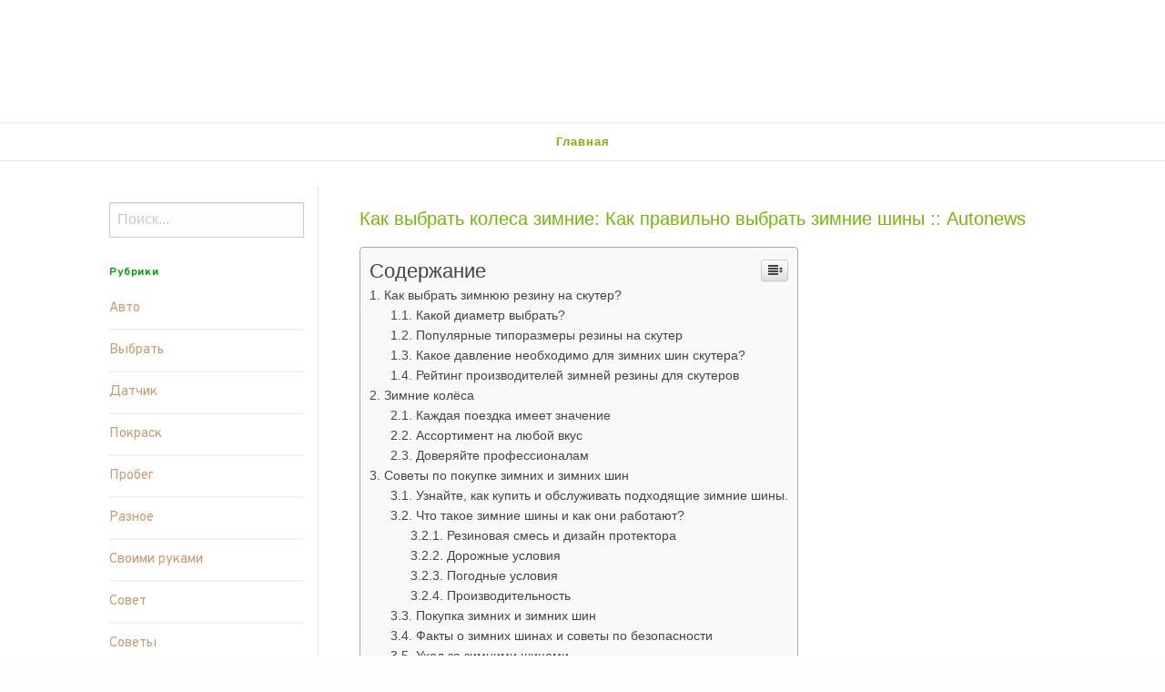

--- FILE ---
content_type: text/html; charset=UTF-8
request_url: https://abv-drive.ru/vybrat/kak-vybrat-kolesa-zimnie-kak-pravilno-vybrat-zimnie-shiny-autonews.html
body_size: 78594
content:
<!DOCTYPE html><html lang="ru-RU"><head><meta charset="UTF-8"><meta name="viewport" content="width=device-width, initial-scale=1"><script src="/cdn-cgi/scripts/7d0fa10a/cloudflare-static/rocket-loader.min.js" data-cf-settings="2a1e847560ada74d86218d0d-|49"></script><link rel="stylesheet" media="print" onload="this.onload=null;this.media='all';" id="ao_optimized_gfonts" href="https://fonts.googleapis.com/css?family=Overpass%3A300%2C400%2C600%2C700%7CNothing+You+Could+Do%7CLato%3A400%2C400italic%2C500%2C500italic%2C600%2C600i%2C700%7CRoboto%3A400%7CMaterial+Icons&amp;display=swap"><link rel="profile" href="https://gmpg.org/xfn/11"><style media="all">@charset "UTF-8";img:is([sizes="auto" i],[sizes^="auto," i]){contain-intrinsic-size:3000px 1500px}
/*! This file is auto-generated */
.wp-block-button__link{color:#fff;background-color:#32373c;border-radius:9999px;box-shadow:none;text-decoration:none;padding:calc(.667em + 2px) calc(1.333em + 2px);font-size:1.125em}.wp-block-file__button{background:#32373c;color:#fff;text-decoration:none}@font-face{font-family:ez-toc-icomoon;src:url(//abv-drive.ru/wp-content/plugins/easy-table-of-contents/vendor/icomoon/fonts/ez-toc-icomoon.eot?-5j7dhv);src:url(//abv-drive.ru/wp-content/plugins/easy-table-of-contents/vendor/icomoon/fonts/ez-toc-icomoon.eot?#iefix-5j7dhv) format('embedded-opentype'),url(//abv-drive.ru/wp-content/plugins/easy-table-of-contents/vendor/icomoon/fonts/ez-toc-icomoon.ttf?-5j7dhv) format('truetype'),url(//abv-drive.ru/wp-content/plugins/easy-table-of-contents/vendor/icomoon/fonts/ez-toc-icomoon.woff?-5j7dhv) format('woff'),url(//abv-drive.ru/wp-content/plugins/easy-table-of-contents/vendor/icomoon/fonts/ez-toc-icomoon.svg?-5j7dhv#ez-toc-icomoon) format('svg');font-weight:400;font-style:normal}#ez-toc-container{background:#f9f9f9;border:1px solid #aaa;border-radius:4px;-webkit-box-shadow:0 1px 1px rgba(0,0,0,.05);box-shadow:0 1px 1px rgba(0,0,0,.05);display:table;margin-bottom:1em;padding:10px;position:relative;width:auto}.ez-toc-widget-container{position:relative;white-space:nowrap}#ez-toc-container.ez-toc-light-blue{background:#edf6ff}#ez-toc-container.ez-toc-white{background:#fff}#ez-toc-container.ez-toc-black{background:#000}#ez-toc-container.ez-toc-transparent{background:0 0}.ez-toc-widget-container ul.ez-toc-list{padding:0 10px}#ez-toc-container ul ul,.ez-toc div.ez-toc-widget-container ul ul{margin-left:1.5em}#ez-toc-container li,#ez-toc-container ul{padding:0}#ez-toc-container li,#ez-toc-container ul,#ez-toc-container ul li,.ez-toc-widget-container,.ez-toc-widget-container li{background:0 0;list-style:none;line-height:1.6;margin:0;overflow:hidden;z-index:1}.btn.active,.ez-toc-btn,.ez-toc-btn-default.active,.ez-toc-btn-default:active,.ez-toc-btn:active{background-image:none}#ez-toc-container p.ez-toc-title{text-align:left;line-height:1.45;margin:0;padding:0}.ez-toc-title-container{display:table;width:100%}.ez-toc-title,.ez-toc-title-toggle{display:table-cell;text-align:left;vertical-align:middle}#ez-toc-container.ez-toc-black p.ez-toc-title{color:#fff}#ez-toc-container div.ez-toc-title-container+ul.ez-toc-list{margin-top:1em}.ez-toc-wrap-left{float:left;margin-right:10px}.ez-toc-wrap-right{float:right;margin-left:10px}#ez-toc-container a{color:#444;text-decoration:none;text-shadow:none}#ez-toc-container a:visited{color:#9f9f9f}#ez-toc-container a:hover{text-decoration:underline}#ez-toc-container.ez-toc-black a,#ez-toc-container.ez-toc-black a:visited{color:#fff}#ez-toc-container a.ez-toc-toggle{color:#444}#ez-toc-container.counter-flat ul,#ez-toc-container.counter-hierarchy ul,.ez-toc-widget-container.counter-flat ul,.ez-toc-widget-container.counter-hierarchy ul{counter-reset:item}#ez-toc-container.counter-numeric li,.ez-toc-widget-container.counter-numeric li{list-style-type:decimal;list-style-position:inside}#ez-toc-container.counter-decimal ul.ez-toc-list li a:before,.ez-toc-widget-container.counter-decimal ul.ez-toc-list li a:before{content:counters(item,".") ". ";counter-increment:item}#ez-toc-container.counter-roman li a:before,.ez-toc-widget-container.counter-roman ul.ez-toc-list li a:before{content:counters(item,".",upper-roman) ". ";counter-increment:item}.ez-toc-widget-container ul.ez-toc-list li:before{content:' ';position:absolute;left:0;right:0;height:30px;line-height:30px;z-index:-1}.ez-toc-widget-container ul.ez-toc-list li.active:before{background-color:#ededed}.ez-toc-widget-container li.active>a{font-weight:900}.ez-toc-btn{display:inline-block;padding:6px 12px;margin-bottom:0;font-size:14px;font-weight:400;line-height:1.428571429;text-align:center;white-space:nowrap;vertical-align:middle;cursor:pointer;border:1px solid transparent;border-radius:4px;-webkit-user-select:none;-moz-user-select:none;-ms-user-select:none;-o-user-select:none;user-select:none}.ez-toc-btn:focus{outline:#333 dotted thin;outline:-webkit-focus-ring-color auto 5px;outline-offset:-2px}.ez-toc-btn:focus,.ez-toc-btn:hover{color:#333;text-decoration:none}.ez-toc-btn.active,.ez-toc-btn:active{background-image:none;outline:0;-webkit-box-shadow:inset 0 3px 5px rgba(0,0,0,.125);box-shadow:inset 0 3px 5px rgba(0,0,0,.125)}.ez-toc-btn-default{color:#333;background-color:#fff;-webkit-box-shadow:inset 0 1px 0 rgba(255,255,255,.15),0 1px 1px rgba(0,0,0,.075);box-shadow:inset 0 1px 0 rgba(255,255,255,.15),0 1px 1px rgba(0,0,0,.075)}.ez-toc-btn-default.active,.ez-toc-btn-default:active,.ez-toc-btn-default:focus,.ez-toc-btn-default:hover{color:#333;background-color:#ebebeb;border-color:#adadad}.ez-toc-btn-sm,.ez-toc-btn-xs{padding:5px 10px;font-size:12px;line-height:1.5;border-radius:3px}.ez-toc-glyphicon,[class*=ez-toc-icon-]{font-style:normal;font-weight:400;line-height:1;-webkit-font-smoothing:antialiased;-moz-osx-font-smoothing:grayscale}.ez-toc-btn-xs{padding:1px 5px}.ez-toc-btn-default:active{-webkit-box-shadow:inset 0 3px 5px rgba(0,0,0,.125);box-shadow:inset 0 3px 5px rgba(0,0,0,.125)}.ez-toc-btn-default{text-shadow:0 1px 0 #fff;background-image:-webkit-gradient(linear,left 0,left 100%,from(#fff),to(#e0e0e0));background-image:-webkit-linear-gradient(top,#fff 0,#e0e0e0 100%);background-image:-moz-linear-gradient(top,#fff 0,#e0e0e0 100%);background-image:linear-gradient(to bottom,#fff 0,#e0e0e0 100%);background-repeat:repeat-x;border-color:#ccc;filter:progid:DXImageTransform.Microsoft.gradient(startColorstr='#ffffffff',endColorstr='#ffe0e0e0',GradientType=0);filter:progid:DXImageTransform.Microsoft.gradient(enabled=false)}.ez-toc-btn-default:focus,.ez-toc-btn-default:hover{background-color:#e0e0e0;background-position:0 -15px}.ez-toc-btn-default.active,.ez-toc-btn-default:active{background-color:#e0e0e0;border-color:#dbdbdb}.ez-toc-pull-right{float:right!important;margin-left:10px}.ez-toc-glyphicon{position:relative;top:1px;display:inline-block;font-family:'Glyphicons Halflings'}.ez-toc-glyphicon:empty{width:1em}.ez-toc-toggle i.ez-toc-glyphicon{font-size:16px;margin-left:2px}[class*=ez-toc-icon-]{font-family:ez-toc-icomoon!important;speak:none;font-variant:normal;text-transform:none}.ez-toc-icon-toggle:before{content:"\e87a"}div#ez-toc-container p.ez-toc-title{font-size:120%}div#ez-toc-container p.ez-toc-title{font-weight:500}div#ez-toc-container ul li{font-size:95%}@keyframes pulse{0%{-webkit-transform:scale(1);transform:scale(1);opacity:1}50%{-webkit-transform:scale(1.2);transform:scale(1.2);opacity:0,7}100%{-webkit-transform:scale(1);transform:scale(1);opacity:1}}@-webkit-keyframes pulse{0%{-webkit-transform:scale(1);opacity:1}50%{-webkit-transform:scale(1.2);opacity:0,7}100%{-webkit-transform:scale(1);opacity:1}}html{font-family:sans-serif;-webkit-text-size-adjust:100%;-ms-text-size-adjust:100%}body{margin:0}article,aside,details,figcaption,figure,footer,header,main,menu,nav,section,summary{display:block}audio,canvas,progress,video{display:inline-block;vertical-align:baseline}audio:not([controls]){display:none;height:0}[hidden],template{display:none}a{background-color:transparent}a:active,a:hover{outline:0}abbr[title]{border-bottom:1px dotted}b,strong{font-weight:700}dfn{font-style:italic}h1{font-size:2em;margin:.67em 0}mark{background:#ff0;color:#000}small{font-size:80%}sub,sup{font-size:75%;line-height:0;position:relative;vertical-align:baseline}sup{top:-.5em}sub{bottom:-.25em}img{border:0}svg:not(:root){overflow:hidden}figure{margin:0}hr{-webkit-box-sizing:content-box;box-sizing:content-box;height:0}pre{overflow:auto}code,kbd,pre,samp{font-family:monospace,monospace;font-size:1em}button,input,optgroup,select,textarea{color:inherit;font:inherit;margin:0}button{overflow:visible}button,select{text-transform:none}button,html input[type=button],input[type=reset],input[type=submit]{-webkit-appearance:button;cursor:pointer}button[disabled],html input[disabled]{cursor:default}button::-moz-focus-inner,input::-moz-focus-inner{border:0;padding:0}input{line-height:normal}input[type=checkbox],input[type=radio]{-webkit-box-sizing:border-box;box-sizing:border-box;padding:0}input[type=number]::-webkit-inner-spin-button,input[type=number]::-webkit-outer-spin-button{height:auto}input[type=search]::-webkit-search-cancel-button,input[type=search]::-webkit-search-decoration{-webkit-appearance:none}fieldset{border:1px solid silver;margin:0 2px;padding:.35em .625em .75em}legend{border:0;padding:0}textarea{overflow:auto}optgroup{font-weight:700}table{border-collapse:collapse;border-spacing:0}td,th{border:1px solid #999;padding:.5em;font-weight:400}body,button,input,select,textarea{color:#000;font-family:'Roboto',sans-serif;font-size:16px;line-height:1.5}h1,h2,h3,h4,h5,h6{font-family:"Overpass",sans-serif !important;font-weight:400;color:#000;clear:both;line-height:1.3em;font-weight:700;margin:20px 0}h1{font-size:2.4em}h2{font-size:2.2em}h3{font-size:2em}h4{font-size:1.8em}h5{font-size:1.6em}h6{font-size:1.4em}p{margin-bottom:1.5em}dfn,cite,em,i{font-style:italic}blockquote{margin:0 0 1em}blockquote.right{border-left:2px solid #f3f2f1;padding-left:2.5em}@media screen and (min-width:35em){blockquote.right{width:50%;float:right;margin:0 0 3em 3em}}@media screen and (min-width:72em){blockquote.right{width:35%}}blockquote.left{border-right:2px solid #f3f2f1;padding-right:2.5em}@media screen and (min-width:35em){blockquote.left{width:50%;float:left;margin:0 3em 3em 0}}@media screen and (min-width:72em){blockquote.left{width:35%}}blockquote cite{display:block;color:#999;font-family:'Overpass',sans-serif;text-transform:uppercase;font-weight:600;font-style:normal;text-decoration:none;letter-spacing:.15em;font-size:12px;line-height:2em;margin-top:1em}address{margin:0 0 1.5em}pre{background:#eee;font-family:'Overpass',sans-serif;font-size:15px;font-size:.9375rem;line-height:1.6;margin-bottom:1.6em;max-width:100%;overflow:auto;padding:1.6em}code,kbd,tt,var{font-family:'Overpass',sans-serif;font-size:15px;font-size:.9375rem}abbr,acronym{border-bottom:1px dotted #666;cursor:help}mark,ins{background:#fff9c0;text-decoration:none}big{font-size:125%}html{-webkit-box-sizing:border-box;box-sizing:border-box}*,*:before,*:after{-webkit-box-sizing:inherit;box-sizing:inherit}body{background:#ede8e3}blockquote:before,blockquote:after,q:before,q:after{content:""}blockquote,q{quotes:"" ""}hr{background-color:#ccc;border:0;height:1px;margin-bottom:1.5em}ul,ol{margin:0 0 1.5em 3em}ul{list-style:disc}ol{list-style:decimal}li>ul,li>ol{margin-bottom:0;margin-left:1.5em}dt{font-weight:700;color:#000}dd{margin:0 1.5em 1.5em}img{height:auto;max-width:100%}figure{margin:1em 0}table{margin:0 0 1.5em;width:100%}button,input[type=button],input[type=reset],input[type=submit]{border:1px solid;border-color:#ccc #ccc #bbb;border-radius:3px;background:#e6e6e6;color:rgba(0,0,0,.8);font-size:12px;font-size:.75rem;line-height:1;padding:.6em 1em .4em}form button,form input[type=button],form input[type=reset],form input[type=submit]{border-radius:0;border:none;background-color:#000;color:#fff;font-family:'Overpass',sans-serif;font-size:13px;padding:1.08em;-webkit-transition:all .3s;transition:all .3s}button:hover,input[type=button]:hover,input[type=reset]:hover,input[type=submit]:hover{border-color:#ccc #bbb #aaa}form button:hover,form input[type=button]:hover,form input[type=reset]:hover,form input[type=submit]:hover{background-color:#999}input[type=text],input[type=email],input[type=url],input[type=password],input[type=search],input[type=number],input[type=tel],input[type=range],input[type=date],input[type=month],input[type=week],input[type=time],input[type=datetime],input[type=datetime-local],input[type=color],textarea{color:#666;border:1px solid #ccc;border-radius:0;padding:6px 8px 8px}select{border:1px solid #ccc}input[type=text]:focus,input[type=email]:focus,input[type=url]:focus,input[type=password]:focus,input[type=search]:focus,input[type=number]:focus,input[type=tel]:focus,input[type=range]:focus,input[type=date]:focus,input[type=month]:focus,input[type=week]:focus,input[type=time]:focus,input[type=datetime]:focus,input[type=datetime-local]:focus,input[type=color]:focus,textarea:focus{color:#111;outline:2px solid #dcd2d3}textarea{width:100%}a{color:#d47d22;text-decoration:none;-webkit-transition:all .3s;transition:all .3s}a:visited{color:#d47d22}a:hover,a:focus,a:active{color:#000}a:hover,a:active{outline:0}.screen-reader-text{clip:rect(1px,1px,1px,1px);position:absolute !important;height:1px;width:1px;overflow:hidden;word-wrap:normal !important}.screen-reader-text:focus{background-color:#f1f1f1;border-radius:3px;-webkit-box-shadow:0 0 2px 2px rgba(0,0,0,.6);box-shadow:0 0 2px 2px rgba(0,0,0,.6);clip:auto !important;color:#21759b;display:block;font-size:14px;font-size:.875rem;font-weight:700;height:auto;left:5px;line-height:normal;padding:15px 23px 14px;text-decoration:none;top:5px;width:auto;z-index:100000}#content[tabindex="-1"]:focus{outline:0}.clear:before,.clear:after,.entry-content:before,.site-main article:before,.site-main article:after,#secondary article:before,#secondary article:after,footer article:before,footer article:after,.entry-content:after,.post-thumb:before,.post-thumb:after,.post-thumb-mobile:before,.post-thumb-mobile:after,.comment-content:before,.comment-content:after,.site-header:before,.site-header:after,.site-content:before,.site-content:after,.site-footer:before,.site-footer:after{content:"";display:table;table-layout:fixed}.clear:after,.entry-content:after,.post-thumb:after,.post-thumb-mobile:after,.site-main article:after,#secondary article:after,footer article:after,.comment-content:after,.site-header:after,.site-content:after,.site-footer:after{clear:both}.infinite-scroll .posts-navigation,.infinite-scroll.neverending .site-footer{display:none}.infinity-end.neverending .site-footer{display:block}.site-content{font-size:1.125em;line-height:1.6em}.site-main{font-size:.85em;line-height:1.6em}@media screen and (min-width:62em){.site-main{font-size:1em}}@media screen and (min-width:62em){.site-content{margin-top:2.5em}.single .site-content,.archive .site-content,.page .site-content,.search .site-content,.category .site-content,.error404 .site-content,.woocommerce .site-content{margin-top:2.5em}.archive #page,.page #page,.search #page,.category #page,.error404 #page,.single #page{padding-top:0}}#primary{margin-bottom:2em}#primary .sticky{display:block;background-color:#fafafa;padding:2em 2.5em}#page.site{background:#fff}#page.boxed{max-width:1570px;margin:0 auto;position:relative;background:#fff;-webkit-box-shadow:0px 0px 60px rgba(0,0,0,.1);box-shadow:0px 0px 60px rgba(0,0,0,.1)}.home.has-slider #page{margin-top:0}@media screen and (min-width:40em){#primary{margin-bottom:3em}}.pagination,.page-links{font-size:13px;font-family:'Overpass',sans-serif;font-weight:300;line-height:35px;margin-top:50px}.page-links a{margin-right:.7em}.page-links{clear:both;margin:0 0 1.5em}.pagination ul{margin:0;padding-left:0;list-style:none}.pagination ul li{float:left;margin-right:.6em}.pagination ul li:last-of-type{margin-right:0}.pagination ul li a,.page-links a{padding:1em 1.2em;border:1px solid #ebebeb;-webkit-transition:all .3s;transition:all .3s;color:#333}.pagination ul li.active a,.pagination ul li a:hover,.pagination ul li a:focus,.pagination ul li a:active,.page-links a:hover,.page-links a:focus,.page-links a:active{background-color:#c99d6e;border:1px solid #c99d6e;color:#fff}.masonry .pagination,.masonry .page-links{margin-top:0}.page-content .wp-smiley,.entry-content .wp-smiley,.comment-content .wp-smiley{border:none;margin-bottom:0;margin-top:0;padding:0}embed,iframe,object{max-width:100%}.wp-caption{margin-bottom:1.5em;max-width:100%}.wp-caption img[class*=wp-image-]{display:block;margin-left:auto;margin-right:auto}.wp-caption-text{font-family:'Overpass',sans-serif;font-size:.8em;background-color:#fff;padding:1.3em;font-style:italic;line-height:1.6em}img.aligncenter{margin-top:2em;margin-bottom:2em}img.alignright,img.alignleft{margin-bottom:2em;margin-top:2em}.centered-image{max-width:calc(100% + 3.2em);margin:1.5em -1.6em}@media screen and (min-width:30em){.centered-image{max-width:calc(100% + 4em);margin:1.5em -2em}}.featured-image{margin:0}@media screen and (min-width:50em){.centered-image{max-width:calc(100% + 6em);margin-right:-3em;margin-left:-3em}}.alignleft{display:inline;float:left;margin-right:3em}.alignright{display:inline;float:right;margin-left:3em}.aligncenter{clear:both;display:block;margin-left:auto;margin-right:auto}.single .hentry{border-bottom:none;margin-bottom:0;padding-bottom:1em}.single .site-main .post-main{padding:0;text-align:center}@media screen and (min-width:62em){.single .search-toggle,.single .search-toggle-active{padding:1.25em}}@media screen and (min-width:62em){.single #primary .entry-header{text-align:center;padding:0 100px;margin-bottom:35px}}.single .post-thumb{margin:0 0 35px}@media screen and (min-width:62em){.single .post-thumb{max-width:inherit;width:inherit;float:none}}@media screen and (min-width:62em){.single .post-thumb img{width:100%}}.single .entry-title:hover,.single .entry-title:active,.single .entry-title:focus{color:inherit;outline:none}@media screen and (min-width:62em){.single #primary .entry-title{font-size:46px;line-height:63px}}.entry-meta-content .entry-category{float:left;padding:.35em 0;color:#424242;font-family:'Overpass',sans-serif;font-size:1.1em;font-weight:600;font-style:italic}.entry-meta-content .entry-category a{color:#999;padding-bottom:3px;font-family:'Overpass',sans-serif;text-transform:uppercase;font-weight:600;font-style:normal;text-decoration:none;letter-spacing:.15em;font-size:.65em;margin-left:6px}.has-featured-image .entry-meta.author{display:block}.entry-meta.author{text-align:left}.has-featured-image.single .date{padding-bottom:0;border-bottom:none}.single .entry-content ul,.single .entry-content ol{margin-left:0;font-size:15px}.single .deck{font-weight:500;font-size:1em;line-height:1.8em}@media screen and (min-width:62em){.single .deck{font-size:.9em}}.single .deck p{margin:1em 0 1.4em}@media screen and (min-width:80em){.single .deck p{margin:1.5em 0}}.single .entry-content p{margin:1.4em 0 2em}.drop-cap{display:block;float:left;font-family:'Overpass',sans-serif;font-size:5em;line-height:1.1em;color:#000;font-weight:700;padding-right:.2em}.post-password-form input[type=submit]{padding:15px 20px 14px;font-size:.8em}.post-password-form input[type=password]{width:47%}@media screen and (min-width:62em){.post-password-form input[type=password]{width:inherit}}.post-password-form p:first-child{margin-bottom:65px}.about-author{background-color:#c99d6e;padding:2em;margin-bottom:2em}.about-author-title{border-bottom:2px solid #f3f2f1;font-family:'Overpass',sans-serif;color:#000;text-transform:uppercase;font-weight:600;font-style:normal;text-decoration:none;letter-spacing:.15em;font-size:.65em;padding-bottom:1.5em;margin:3em 0 3em}.about-author-name a{color:#fff}.about-author-sidebar{float:left;margin-right:2em;width:15%}@media screen and (min-width:50em){.about-author-sidebar{width:inherit}}.about-author-main{overflow:hidden}.about-author-bio{font-size:85%;font-family:'Overpass',sans-serif;line-height:1.55em;margin:.7em 0;color:#fff}.about-author-avatar img{border-radius:99px}.about-author-social{padding:1em 0 .4em}.about-author-social a{margin:0 .4em .6em 0;color:#000;background-color:#fff;border-radius:99px;-webkit-transition:all .3s;transition:all .3s;display:inline-block;line-height:1}.social-link-twitter{padding:.7em}.social-link-facebook{padding:.7em .9em}.social-link-instagram{padding:.7em .75em}.social-link-behance{padding:.7em .6em}.social-link-dribbble{padding:.7em .75em}.social-link-vine{padding:.7em .76em}@media screen and (min-width:62em){.social-link-twitter{padding:.6em .65em}.social-link-facebook{padding:.6em .81em}.social-link-instagram{padding:.6em .68em}.social-link-behance{padding:.6em .55em}.social-link-dribbble{padding:.6em .7em}.social-link-vine{padding:.6em .7em}}.site-main .comment-navigation,.site-main .posts-navigation,.site-main .post-navigation{margin:0 0 1.5em;overflow:hidden}.post-navigation{font-family:'Overpass',sans-serif;font-weight:600;text-align:left;overflow:hidden}.post-navigation a{color:#000;display:block;width:100%;text-decoration:none;padding:1.2em;border:1px solid #ebebeb;-webkit-transition:all .3s;transition:all .3s;background-color:#fbfbfb}@media screen and (min-width:62em){.post-navigation a{padding:1.5em}}@media screen and (min-width:80em){.post-navigation a{padding:1.8em}}.post-navigation a:hover,.post-navigation a:focus{border-color:#c99d6e;color:#fff;background-color:#c99d6e}.post-navigation .post-title{font-size:1em;font-weight:700}.nav-previous{padding-bottom:1em;width:100%}.nav-next{width:100%}@media screen and (min-width:30em){.nav-links{display:-webkit-box;display:-ms-flexbox;display:flex;-webkit-box-pack:justify;-ms-flex-pack:justify;justify-content:space-between;-webkit-box-align:stretch;-ms-flex-align:stretch;align-items:stretch;padding:0}.post-navigation .nav-previous,.comment-navigation .nav-previous{display:-webkit-box;display:-ms-flexbox;display:flex;-webkit-box-align:stretch;-ms-flex-align:stretch;align-items:stretch;float:left;width:48%}.nav-previous{padding-bottom:0}.post-navigation .nav-next,.comment-navigation .nav-next{display:-webkit-box;display:-ms-flexbox;display:flex;-webkit-box-align:stretch;-ms-flex-align:stretch;align-items:stretch;float:right;text-align:right;width:48%}}.post-navigation .meta-nav{font-family:'Overpass',sans-serif;display:block;font-weight:400;font-size:.9em;margin-bottom:.6em}@media screen and (min-width:62em){.post-navigation .meta-nav{padding-bottom:0}}#newsletter{margin-bottom:3.5em}.row.newsletter-wrapper{max-width:87rem}.newsletter-inner{background-position:center;background-size:cover;padding:2em 1.5rem;background-color:#999}.wysija-paragraph,.mc4wp-form-fields p{position:relative;margin:0}#newsletter .allmsgs{border:0;margin-bottom:10px;background:inherit;color:#fff;text-align:center;padding:1.4em;font-family:'Overpass',sans-serif}.newsletter-text{text-align:center}#newsletter h2{color:#fff;margin:0;font-weight:700;font-size:2.4em;font-size:1.7em}@media screen and (min-width:62em){#newsletter h2{font-size:1.6em;line-height:1.7em}}@media screen and (min-width:80em){#newsletter h2{font-size:1.9em;line-height:1.6em}}#newsletter .newsletter-heading-2{color:#fff;margin:.8em 0;font-size:.8em;letter-spacing:.06em;line-height:1.8em;display:block}@media screen and (min-width:62em){#newsletter .newsletter-heading-2{margin:0;font-size:.9em}}.newsletter-form{margin-top:.55em}#newsletter input[type=text],#newsletter input[type=email]{float:left;padding:1.1em;background-color:inherit;border:2px solid rgba(255,255,255,.25);margin-right:1.5em;color:rgba(255,255,255,.8);font-style:italic;font-size:.85em;font-weight:300;text-align:center;width:100%;margin-bottom:1em}#newsletter .mc4wp-form-fields input[type=email]{width:100%}@media screen and (min-width:64em){#newsletter .mc4wp-form-fields input[type=email]{width:76%}}@media screen and (min-width:72em){#newsletter .mc4wp-form-fields input[type=email]{width:78%}}@media screen and (min-width:80em){#newsletter .mc4wp-form-fields input[type=email]{width:81%}}#newsletter .mc4wp-form-fields ::-webkit-input-placeholder{color:rgba(255,255,255,.8)}#newsletter .mc4wp-form-fields ::-moz-placeholder{color:rgba(255,255,255,.8)}#newsletter .mc4wp-form-fields :-ms-input-placeholder{color:rgba(255,255,255,.8)}#newsletter .mc4wp-form-fields :-moz-placeholder{color:rgba(255,255,255,.8)}.mc4wp-alert p{color:#fff;float:left;margin:0;font-weight:300}#secondary .mc4wp-alert p{margin-top:2em;font-size:.8em;float:inherit}@media screen and (min-width:64em){#newsletter input[type=text],#newsletter input[type=email]{width:31%}}@media screen and (min-width:72em){#newsletter input[type=text],#newsletter input[type=email]{width:35%}}@media screen and (min-width:80em){#newsletter input[type=text],#newsletter input[type=email]{width:36%}}#newsletter input[type=text]:focus,#newsletter input[type=text]:active,#newsletter input[type=email]:focus,#newsletter input[type=email]:active{outline:none}#newsletter input[type=submit]{background-color:#000;float:left;text-transform:uppercase;font-size:.7em;padding:1.88em 2.3em;font-weight:500;margin-top:0;letter-spacing:.2em;width:100%}@media screen and (min-width:64em){#newsletter input[type=submit],#newsletter input[type=email]{width:inherit}}#newsletter label{display:none}#secondary{margin-bottom:2em;position:relative}@media screen and (min-width:40em){#secondary{margin-bottom:3em}}@media screen and (min-width:64em){#secondary{margin-top:0}}#secondary.left-sidebar{margin-top:0}.entry-meta-content .addtoany_content_top{margin:.7em 0}@media screen and (min-width:35em){.entry-meta-content .addtoany_content_top{float:left;margin:0 2em 0 0}}.addtoany_list a>span{border-radius:99px !important;background-color:#c99d6e;opacity:1 !important;padding:5px;-webkit-box-sizing:content-box;box-sizing:content-box;-webkit-transition:all .3s;transition:all .3s}@media screen and (min-width:40em){.addtoany_list a>span{padding:9px}}.addtoany_list a>span:hover,.addtoany_list a>span:focus,.addtoany_list a>span:active{background-color:#000 !important}.addtoany_list a{border:none !important;padding:0 5px !important}.woocommerce-tabs .addtoany_content_top{display:none}.wpusb-icon-pinterest-default{padding:.8em .93em !important}.wpusb .wpusb-item .wpusb-btn i{color:#fff !important;font-size:15px;background-color:#000;border-radius:99px;padding:.8em;-webkit-transition:all .3s;transition:all .3s}.wpusb .wpusb-item:last-of-type{margin-right:2em}.wpusb .wpusb-item .wpusb-btn i:hover{color:#fff;font-size:15px;background-color:#999}div.wpcf7{padding:1.5em 2.5em;background-color:#fbfbfb;border:1px solid #ebebeb;margin:2em 0}.wpcf7 label{font-family:'Overpass',sans-serif;font-size:.9em;line-height:2.5em}.wpcf7 textarea,.wpcf7 input{border-radius:0;border:1px solid #e3e3e3;font-family:'Overpass',sans-serif;font-size:85%;padding:.7em}.wpcf7 input[type=submit]{background-color:#000;font-family:'Overpass',sans-serif;font-weight:500;border:none;color:#fff;border-radius:0;padding:1em 1.5em}.wpcf7 input[type=submit]:hover,.wpcf7 input[type=submit]:active,.wpcf7 input[type=submit]:focus{background-color:#999}.woocommerce #primary{margin-bottom:0}@media screen and (min-width:62em){.woocommerce #primary{margin-bottom:2em}}.woocommerce{font-family:'Overpass',sans-serif}.grid-container.fluid{width:90%}@media print,screen and (max-width:63.99875em){.grid-container.fluid{width:94%}}@media print,screen and (max-width:39.99875em){.grid-container.fluid{width:100%}}.desktop-search{max-width:200px;margin-top:20px;float:right}.is-boxed{background-color:#f4f4f4 !important}body.custom-background{background-image:none !important}.site-header{position:fixed;background-size:cover;width:100%;background-color:#fff;top:0;-webkit-transition:top ease-out .3s;transition:top ease-out .3s;z-index:99}@media screen and (min-width:62em){.site-header{position:inherit;margin-bottom:0}}.site-header.hide{top:-5.1em;-webkit-transition:top ease-in .3s;transition:top ease-in .3s}@media screen and (min-width:62em){.site-header.hide{top:0}}.menu-active.hide{top:0}#desktop-site-navigation.header-2-nav{text-align:right;border:none}#top-bar{background-color:#000}@media print,screen and (max-width:63.99875em){#top-bar{display:none}}#top-bar #social-header{padding:10px 0;margin:0}#top-bar #social-header li{list-style:none;float:left;margin-right:10px}#top-bar #social-header li a{font-size:.8rem}#top-bar #top-bar-navigation{font-weight:700}#top-bar #top-bar-navigation .toggled-on{top:40px}#top-bar #top-bar-navigation .sub-menu.toggled-on ul{border:none;top:inherit;padding-top:0;max-width:100%}#top-bar #top-bar-navigation a{font-size:11px;letter-spacing:.08em;display:block;font-family:'Lato',sans-serif;font-weight:600;text-transform:uppercase;padding:13px 0;position:relative;letter-spacing:3px}#top-bar .search-form{opacity:1;display:block;z-index:1;-webkit-box-shadow:none;box-shadow:none;padding:0 1em;border-radius:5px;background:rgba(255,255,255,.1)}#top-bar .search-form input{margin:0;padding:20px;background:0 0;width:100%;border:none;font-family:'Lato',sans-serif;font-style:italic;font-weight:300;color:#fff}#top-bar .search-form input:focus{-webkit-box-shadow:none;box-shadow:none;border:none;outline:none;color:#fff}#top-bar .search-form .search-icon{display:none}#top-bar .search-form #searchsubmit{display:none}.site-header-wrapper{padding:40px 0;position:relative;opacity:0;-webkit-transition:all .3s;transition:all .3s}@media print,screen and (max-width:63.99875em){.site-header-wrapper{padding:20px 0}}.site-header-wrapper .follow-us-text{font-family:'Nothing You Could Do',serif;font-size:1.4em;margin-top:20px}@media print,screen and (max-width:63.99875em){.site-header-wrapper .follow-us-text{display:none}}.site-header-wrapper .social-header{float:left;margin:0;padding:0}.site-header-wrapper .social-header li{list-style:none;display:inline-block;margin-right:10px}@media print,screen and (max-width:63.99875em){.site-header-wrapper .social-header{display:none}}.site-header-wrapper .site-title{color:#000;font-family:'Overpass',sans-serif;font-weight:600;letter-spacing:.05em;font-size:54px;line-height:38px;margin:0 0 20px;text-align:center;clear:inherit;-webkit-transition:all .3s;transition:all .3s}.site-header-wrapper .site-title a{text-decoration:none;color:inherit}@media print,screen and (max-width:63.99875em){.site-header-wrapper .site-title{font-size:42px}}@media print,screen and (max-width:39.99875em){.site-header-wrapper .site-title{font-size:24px}}.site-header-wrapper .site-description{font-size:26px;line-height:35px;color:#d47d22;margin:0;font-family:'Nothing You Could Do',serif;display:block}@media print,screen and (max-width:63.99875em){.site-header-wrapper .site-description{display:none}}.site-header-wrapper .custom-logo{width:90%;max-width:330px;height:auto;margin-bottom:20px}@media print,screen and (max-width:63.99875em){.site-header-wrapper .custom-logo{margin-bottom:0}}.site-header-wrapper .custom-logo-link{line-height:0;display:block;-webkit-transition:all .3s;transition:all .3s}.site-header-wrapper .hide-logo{display:none}@media screen and (min-width:90em){.site-header-wrapper .custom-logo-link img{width:inherit}}.site-header-wrapper .search-form{opacity:1;display:block;z-index:1;-webkit-box-shadow:none;box-shadow:none;padding:0 1em;border-radius:5px;background:#f4f4f4}@media print,screen and (max-width:63.99875em){.site-header-wrapper .search-form{display:none}}.site-header-wrapper .search-form .search-form-inner{position:relative}.site-header-wrapper .search-form .search-form-inner:before{font-family:"Font Awesome 5 Free";font-weight:900;content:'\f002';position:absolute;top:12px;right:0}@media print,screen and (max-width:63.99875em){.site-header-wrapper .search-form .search-form-inner:before{display:none}}.site-header-wrapper .search-form input{margin:0;padding:25px 0;background:0 0;width:100%;border:none;font-family:'Lato',sans-serif;font-style:italic;font-weight:300;color:#fff;-webkit-box-shadow:none;box-shadow:none}.site-header-wrapper .search-form input:focus{-webkit-box-shadow:none;box-shadow:none;border:none;outline:none;color:#fff}.site-header-wrapper .search-form #searchsubmit{display:none}#social-mobile li{display:inline-block;border-bottom:0;margin-left:5px}#social-mobile li i{font-size:1.125rem}#desktop-site-navigation{text-align:center;width:100%;float:inherit;border-top:2px solid #f3f2f1;border-bottom:2px solid #f3f2f1;padding:10px 0}#desktop-site-navigation ul li a{font-weight:600}.main-navigation{clear:both;display:block;float:left;width:100%}.main-navigation .menu-item-description{color:#707070;color:rgba(51,51,51,.7);font-family:'Overpass',sans-serif;font-size:12px;font-size:1.2rem;font-weight:400;line-height:1.5;margin-top:.5em}.no-js .main-navigation ul ul{display:block}@media screen and (min-width:62em){.main-navigation,.main-navigation.toggled{clear:inherit}}.main-navigation ul{display:none;list-style:none;margin:0;padding-left:0}@media screen and (min-width:62em){.main-navigation ul{display:block}}.main-navigation a{font-size:11px;letter-spacing:.08em;display:block;font-family:'Lato',sans-serif;font-weight:400;color:#fff;text-transform:uppercase;padding:13px 0;position:relative;text-decoration:none;letter-spacing:3px;border-bottom:none}@media screen and (min-width:62em){.main-navigation a{-webkit-transition:all .3s;transition:all .3s}.main-navigation .current-menu-item a,.main-navigation a:hover,.main-navigation a:active,.main-navigation a:focus{font-weight:400}.main-navigation a,.main-navigation ul ul li:last-child a{border-bottom:none}.main-navigation .sub-menu a{font-size:12px;letter-spacing:.18em;padding:.8em 0;color:#fff;line-height:2em}.main-navigation .current-menu-item .sub-menu .current-menu-item a{color:#999}.main-navigation .current-menu-item .sub-menu a{color:#fff}}.main-navigation .nav-menu>ul>li:last-child,.main-navigation .sub-menu>ul>li:last-child,.main-navigation .nav-menu>li:last-child,.main-navigation .sub-menu>li:last-child{border-bottom:0}.main-navigation .sub-menu a:hover{color:#999;-webkit-transition:all .3s;transition:all .3s}.main-navigation .sub-menu .current-menu-item>a:after,.main-navigation .sub-menu .current-menu-ancestor>a:after,.main-navigation .sub-menu .current_page_item>a:after{width:0}.main-navigation .sub-menu .current-menu-item>a,.main-navigation .sub-menu .current_page_item>a{color:#999}.main-navigation ul ul{display:none;margin-left:.8em}.main-navigation ul .toggled-on{display:block}.main-navigation li{position:relative;border-bottom:1px solid #303030}@media screen and (min-width:62em){.main-navigation li{display:inline-block;border:none;margin-right:15px}.main-navigation li.menu-item-has-children{margin-right:30px}.main-navigation li:last-child{margin-right:0}}@media screen and (min-width:70em){.main-navigation li{margin-right:25px}.main-navigation li.menu-item-has-children{margin-right:45px}}@media screen and (min-width:78em){.main-navigation li{margin-right:30px}.main-navigation li.menu-item-has-children{margin-right:50px}.main-navigation li.menu-item-has-children:last-of-type{margin-right:20px}}.dropdown-toggle{-webkit-tap-highlight-color:rgba(255,255,255,0);border:none;-webkit-box-sizing:content-box;box-sizing:content-box;font-family:'Material Icons';content:"";height:51px;border-radius:inherit;background-color:inherit;padding:0;position:absolute;text-transform:lowercase;top:0;right:0;width:51px}#primary-menu-mobile .dropdown-toggle{height:44px}.dropdown-toggle:focus{outline:none}.dropdown-toggle:after{color:#fff;content:"\E313";font-size:14px;line-height:42px;position:relative;top:0;left:1px;width:42px}@media screen and (min-width:62em){.dropdown-toggle{-webkit-tap-highlight-color:rgba(255,255,255,0);top:6px;right:-30px;border:none;width:30px;height:30px}.main-navigation.toggled ul{overflow-y:visible}.main-navigation ul ul.toggled-on li.menu-item-has-children{margin-right:0}.main-navigation li li{display:block;text-align:left;margin-right:0;border-bottom:1px solid #444;padding:0 1.2em}.main-navigation ul ul.toggled-on{position:absolute;width:18em;display:block;z-index:10;top:100%;margin-left:0;border:1px solid #1a1b1d;background:#1a1b1d;padding:.5em 0}.main-navigation ul ul ul.toggled-on{position:absolute;top:-1px;left:100%}.main-navigation ul ul ul a {padding-left:2em}.sub-menu .dropdown-toggle{top:6px;right:0}.header-1 .sub-menu .dropdown-toggle{top:-5px}.dropdown-toggle:after{line-height:27px;color:#fff}}.sub-menu .dropdown-toggle{height:38px;width:61px}@media screen and (min-width:62em){#site-navigation{display:none}}.menu-toggle,.main-navigation.toggled ul{display:block}.menu-toggle{-webkit-tap-highlight-color:rgba(255,255,255,0);position:absolute;font-family:'Material Icons';content:"";top:0;right:0;background-color:transparent;color:#999;font-size:1.5em;padding:20px;border:inherit;z-index:99;opacity:0;-webkit-transition:all .3s;transition:all .3s}.toggled .menu-toggle{z-index:100}.menu-toggle:after{content:"\E5D2"}.toggled .menu-toggle:after{content:"\E5CD"}.menu-toggle:focus,.search-toggle:focus,.search-toggle-active:focus{outline:0}@media screen and (min-width:62em){.menu-toggle{display:none}}.main-navigation.toggled{left:0;position:fixed;top:0;z-index:1}.main-navigation.toggled ul{max-height:calc(100vh);overflow-y:auto}.main-navigation.toggled ul ul{display:none}.main-navigation.toggled ul ul.toggled-on,.main-navigation.toggled ul ul.toggled-on>ul{display:block}.nav-wrapper{background-color:#000;position:fixed;width:100%;padding:.7em 1.5em 1.5em;min-height:calc(100vh + 4em);opacity:0;top:90px;left:-30em}@media print,screen and (max-width:39.99875em){.nav-wrapper{top:60px}}.nav-wrapper #primary-menu-mobile a{font-size:12px}.admin-bar .nav-wrapper{top:84px}@media print,screen and (max-width:39.99875em){.admin-bar .nav-wrapper{top:70px}}.home .slider-content.slick-slider .entry-title{font-size:24px;line-height:34px;margin:15px 0}.home .slider-content.slick-slider .entry-category{color:#959595;font-size:22px;font-family:'Nothing You Could Do',sans-serif;text-decoration:none;line-height:27px;font-weight:500;text-align:center}.home .slider-content.slick-slider .entry-content p{color:#fff;font-size:14px;font-weight:400;width:20em;line-height:23px;margin:0 auto 35px}#slider-1 .post-thumb,#slider-2 .post-thumb{width:100%;display:none}@media screen and (min-width:62em){#slider-1 .post-thumb-mobile,#slider-2 .post-thumb-mobile{display:none}#slider-1 .post-thumb,#slider-2 .post-thumb{display:inherit}}#slider-1 .entry-title,#slider-2 .entry-title{color:#fff;font-size:27px;line-height:36px;margin:20px 0;text-align:center}@media screen and (min-width:62em){#slider-1 .entry-title{font-size:56px;line-height:72px;max-width:55%;margin:20px auto;padding:inherit}#slider-2 .entry-title{font-size:30px;line-height:40px;margin:20px 0}}#slider-1 .entry-title a,#slider-2 .entry-title a{color:#fff !important;padding:0}#slider-1 .entry-category,#slider-2 .entry-category{color:#fff;text-align:center}#slider-1 article:focus,#slider-2 article:focus,#slider-1 .post-thumb a:focus,#slider-2 .post-thumb a:focus,#slider-1 .post-thumb a:active,#slider-2 .post-thumb a:active,#slider-1 .post-thumb a:hover,#slider-2 .post-thumb a:hover,#slider-1 .post-thumb-mobile a:focus,#slider-2 .post-thumb-mobile a:focus,#slider-1 .post-thumb-mobile a:active,#slider-2 .post-thumb-mobile a:active,#slider-1 .post-thumb-mobile a:hover,#slider-2 .post-thumb-mobile a:hover{outline:none}#slider-1 .entry-category a,#slider-2 .entry-category a{color:inherit}#slider-1 .entry-content,#slider-2 .entry-content{text-align:center}#slider-1 .entry-content p,#slider-2 .entry-content p{color:#fff}@media screen and (min-width:30em){#slider-1 .entry-content p,#slider-2 .entry-content p{width:30em;color:#fff}}#slider-1 .continue-reading,#slider-2 .continue-reading{text-align:center}.has-custom-logo #slider-1,.has-custom-logo #slider-2{margin:4.3em 0 2em}.slick-slider{position:relative;display:block;-webkit-box-sizing:border-box;box-sizing:border-box;-webkit-user-select:none;-moz-user-select:none;-ms-user-select:none;user-select:none;-ms-touch-action:pan-y;touch-action:pan-y;-webkit-tap-highlight-color:transparent}.slick-slider .slick-track,.slick-slider .slick-list{-webkit-transform:translate3d(0,0,0);transform:translate3d(0,0,0)}.slick-list{position:relative;display:block;overflow:hidden;margin:0;padding:0}.slick-list:focus{outline:none}.slick-list.dragging{cursor:pointer;cursor:hand}.slick-track{position:relative;top:0;left:0;display:block}.slick-track:before,.slick-track:after{display:table;content:''}.slick-track:after{clear:both}.slick-loading .slick-track{visibility:hidden}.slick-slide{display:none;float:left;outline:none;height:100%;min-height:1px}[dir=rtl] .slick-slide{float:right}.slick-slide img{display:block}.slick-slide.slick-loading img{display:none}.slick-slide.dragging img{pointer-events:none}.slick-initialized .slick-slide{display:block}.slick-loading .slick-slide{visibility:hidden}.slick-vertical .slick-slide{display:block;height:auto;border:1px solid transparent}.slick-arrow.slick-hidden{display:none}#slider-1 .slick-arrow{opacity:0;-webkit-transition:all .3s;transition:all .3s;background-color:#000;-webkit-transform:scale(.7,.7);transform:scale(.7,.7)}#slider-1 .slick-arrow:hover{background-color:#999}@media screen and (min-width:40em){#slider-1 .slick-arrow{opacity:0}#slider-1 .slider-content:hover>.slick-arrow{opacity:1;-webkit-transform:scale(1,1);transform:scale(1,1)}}.slick-prev,.slick-next{z-index:999;font-size:0;position:absolute;top:46%;width:49px;height:49px;cursor:pointer;border:none;border-radius:100% !important;outline:none}.slick-prev:before,.slick-next:before{font-family:'Material Icons';font-size:20px;line-height:1;color:#fff}.slick-prev:before{content:"\E314"}.slick-next:before{content:"\E315"}.slick-dots{text-align:center;margin:1em 1em 0 0;padding:0}.slick-dots li{position:relative;display:inline-block;width:37px;height:16px;margin:0;padding:0;cursor:pointer}.slick-dots li button{font-size:0;line-height:0;display:block;font-family:'Material Icons';content:"";width:37px;height:16px;padding:5px;cursor:pointer;color:transparent;border:0;outline:none;background:0 0}.slick-dots li button:hover,.slick-dots li button:focus{outline:none}.slick-dots li button:hover:before,.slick-dots li button:focus:before{opacity:1}.slick-dots li button:before{font-size:48px;line-height:20px;position:absolute;top:0;left:0;width:40px;height:20px;content:'\E15B';text-align:center;opacity:1;color:#dcdcdc;-webkit-font-smoothing:antialiased;-moz-osx-font-smoothing:grayscale}.slick-dots li.slick-active button:before{opacity:1;color:#c99d6e}#slider-1{margin-top:0;margin-bottom:2em}@media print,screen and (max-width:39.99875em){#slider-1{margin:50px 0 0}}#slider-1 .slider-content{opacity:0;margin-bottom:0}#slider-1 .slider-content .post-main{z-index:99;position:relative;overflow:hidden;width:100%}@media screen and (min-width:62em){#slider-1 .post-main{padding:1.2em;padding-right:0;padding-left:1px}}@media screen and (min-width:62em){#slider-1 .entry-content p{font-size:15px;line-height:28px;width:45em;color:#fff}}#slider-1 .hentry{border-bottom:none;padding:3em 1.5em;background-position:center;background-size:cover}@media screen and (min-width:62em){#slider-1 .hentry{padding:6em 3em;background-position:center;background-size:cover}}.slider-post-overlay{position:absolute;top:0;left:0;right:0;bottom:0;background:rgba(0,0,0,.5);background:-webkit-gradient(linear,left top,left bottom,color-stop(10%,rgba(25,15,5,0)),color-stop(90%,rgba(25,15,5,.5)));background:linear-gradient(to bottom,rgba(25,15,5,0) 10%,rgba(25,15,5,.5) 90%);z-index:1}#slider-2{margin-top:66px;margin-bottom:2em}@media screen and (min-width:62em){#slider-2{margin:0 0 3.5em}}#slider-2 .slider-content{opacity:0;margin-bottom:0}#slider-2 .slider-content .post-main{z-index:99;position:relative;overflow:hidden;width:100%}@media screen and (min-width:74em){#slider-2 .slider-content .post-main{z-index:99;position:absolute;bottom:4em;overflow:hidden}}@media screen and (min-width:62em){#slider-2 .post-main{padding:1.2em;padding-right:0;padding-left:1px}}#slider-2 .hentry{border-bottom:none;padding:8em 1.5em 3em;background-position:center;background-size:cover;position:relative;min-height:458px}@media screen and (min-width:74em){#slider-2 .hentry{padding:inherit;height:37em;min-height:inherit}}@media screen and (min-width:48em){#slider-2 .entry-title{font-size:31px;line-height:40px;padding:0 70px}}@media screen and (min-width:62em){#slider-2 .entry-title{max-width:75%;margin:20px auto;padding:inherit}}#slider-2 .entry-title a{color:inherit;padding:6px 0}#slider-2 .entry-title a:hover,#slider-2 .entry-title a:active,#slider-2 .entry-title a:focus,#slider-2 .entry-category a:hover,#slider-2 .entry-category a:active,#slider-2 .entry-category a:focus{outline:none}#slider-2 .slider-post-overlay{position:absolute;top:0;left:0;right:0;bottom:0;background:rgba(0,0,0,.5);background:-webkit-gradient(linear,left top,left bottom,color-stop(10%,rgba(25,15,5,0)),color-stop(90%,rgba(25,15,5,.75)));background:linear-gradient(to bottom,rgba(25,15,5,0) 10%,rgba(25,15,5,.75) 90%);z-index:1}#slider-2 .entry-meta{text-align:center;display:block;color:#fff !important;font-family:'Cormorant Garamond',serif;font-size:.9em;font-weight:500;font-style:italic;margin-bottom:2em}#slider-2 .entry-meta .author a{border-bottom:2px solid #fff;padding-bottom:2px}#slider-2 .entry-meta a{color:#fff !important;font-family:'Lato',sans-serif;text-transform:uppercase;font-weight:500;font-style:normal;text-decoration:none;letter-spacing:.15em;font-size:.75em;padding-bottom:3px;margin-left:6px}#slider-3{margin-top:105px;margin-bottom:2em}#slider-3 .slider-content{opacity:0}@media screen and (min-width:62em){#slider-3{margin-top:2.8em;margin-bottom:3.5em}}#slider-3 .post-thumb{width:100%;display:none;margin-bottom:.85em}@media screen and (min-width:62em){#slider-3 .post-thumb-mobile{display:none}#slider-3 .post-thumb{display:inherit}}#slider-3 .hentry{margin:0 20px;border-bottom:none;padding-bottom:0}#slider-3 .entry-title{text-align:center}#slider-3 .entry-meta{text-align:center;margin:0}#slider-4{margin-top:105px;margin-bottom:2em}#slider-4 .slider-content{opacity:0}@media screen and (min-width:62em){#slider-4{margin-top:2.8em;margin-bottom:3.5em}}#slider-4 .post-thumb{max-width:40%;width:inherit;display:none}@media screen and (min-width:62em){#slider-4 .post-thumb{max-width:35%;margin-right:0;display:inherit}}@media screen and (min-width:69em){#slider-4 .post-thumb{max-width:40%;margin-right:0}}@media screen and (min-width:74em){#slider-4 .post-thumb{max-width:45%}}@media screen and (min-width:80em){#slider-4 .post-thumb{max-width:50%;margin-right:20px}}@media screen and (min-width:90em){#slider-4 .post-thumb{max-width:55%;margin-right:20px}}#slider-4 .slick-arrow{-webkit-transition:all .3s;transition:all .3s;background-color:#000;display:none !important}#slider-4 .slick-arrow:hover{background-color:#999}@media screen and (min-width:85em){#slider-4 .slick-arrow{opacity:1;display:inherit !important}#slider-4 .slick-dots{display:none !important}}@media screen and (min-width:62em){#slider-4 .post-thumb-mobile{display:none}}#slider-4 .hentry{margin:0 20px;border-bottom:none;padding-bottom:0}#slider-4 .entry-title{text-align:center}#slider-4 .entry-content,#slider-4 .continue-reading{display:none}#slider-4 .entry-meta{text-align:center;margin-bottom:0}@media screen and (min-width:62em){#slider-5{background-color:#000}}#slider-5 .hentry{margin:0 15px}@media screen and (min-width:62em){#slider-5 .hentry{margin:0}}#slider-5 .slider-content,#slider-5-nav .slider-content{opacity:0}#slider-5-nav{display:none}@media screen and (min-width:62em){#slider-5-nav{display:inherit}}#slider-5 .post-thumb{max-width:40%;width:inherit;display:none;margin-bottom:0}#slider-5-nav .post-thumb:last-of-type{margin-right:0}#slider-5-nav .post-thumb img{margin-right:0}#slider-5 .post-thumb-mobile{margin-bottom:0}@media screen and (min-width:62em){#slider-5 .post-thumb{max-width:50%;margin-right:0;display:inherit;float:right}}#slider-5 .post-main{background-color:#000;padding:35px}@media screen and (min-width:35em){#slider-5 .post-main{background-color:#000;padding:35px}}@media screen and (min-width:62em){#slider-5 .post-main{float:left;background-color:inherit;max-width:50%}}@media screen and (min-width:62em){#slider-5 .post-thumb-mobile{display:none}}#slider-5 .entry-title{color:#fff;margin-top:0}#slider-5 .entry-content p{color:#fff;margin:0;width:inherit}@media screen and (min-width:62em){#slider-5 .entry-content p{margin:0 0 30px}}#slider-5 .entry-meta{text-align:center}#slider-5 .entry-category{text-align:left;margin-bottom:20px}#slider-5 .continue-reading{display:none}@media screen and (min-width:62em){#slider-5 .continue-reading{display:inherit}}#slider-5 .continue-reading a{color:#000;background-color:#fff}#slider-5-nav .slider-content{opacity:0}#slider-5-nav{padding:15px;bottom:60px;border-radius:5px 5px 0 0;position:relative;background-color:#fff}#slider-5-nav .slick-slide{width:130px;margin-right:15px;opacity:.4;-webkit-transition:all .3s;transition:all .3s}#slider-5-nav .slick-slide:hover{cursor:pointer}#slider-5-nav .slick-current{opacity:1}#primary .hentry,#primary #first-post .hentry{margin:0 0 2.35em;border-bottom:2px solid #f3f2f1;padding-bottom:2em}#primary .hentry:last-of-type{margin:0;padding-bottom:0;border-bottom:none}.site-main .hentry{clear:both}.post-main{overflow:hidden;padding:0 15px 10px}@media screen and (min-width:62em){.has-post-thumbnail .post-main{padding:.7em 2.2em}.post-main{padding:0 2.2em 0 0}}@media screen and (min-width:62em){.large-12 .post-main{padding:.7em 4.2em}}.post-thumb,.post-thumb-mobile{margin-bottom:25px}@media screen and (min-width:62em){.post-thumb{float:left;margin-right:25px;margin-bottom:0;width:45%}}@media screen and (min-width:69em){.post-thumb{width:42%}.large-12 .post-thumb{width:26%}}.site-main .post-thumb img{width:100%}.entry-category{display:block;color:#d47d22;font-size:21px;font-family:'Nothing You Could Do',serif;text-decoration:none;line-height:32px;font-weight:500}.single .entry-category{font-size:26px}.entry-category a{color:inherit}.entry-title{color:#000;font-size:32px;font-weight:500;line-height:44px;text-decoration:none;padding:0;-webkit-transition:all .3s;transition:all .3s}.entry-title a{color:#000 !important;padding:7px 0}.entry-title a:hover,.entry-title a:active,.entry-title a:focus{color:#999 !important;outline:none}.entry-meta{display:block;color:#959595 !important;font-family:'Lato',sans-serif;font-size:14px;font-weight:400;margin-bottom:20px}.entry-meta .byline{margin-right:1em}.entry-meta a{color:#959595 !important;font-family:'Lato',sans-serif;font-weight:400;margin-left:4px}.entry-content{margin:0;text-align:left}.entry-content li{margin:2px 0 2px 40px;padding:2px 0}.entry-content p{color:#434343;font-weight:400;font-size:15px;margin:.4em auto 2em}.entry-content a:hover,.entry-content a:focus,.entry-content a:active,.posted-on a:hover,.posted-on a:focus,.posted-on a:active,.byline a:hover,.byline a:focus,.byline a:active{border-bottom:2px solid #ddd}.entry-content blockquote p,.comment-content blockquote pg35{line-height:1.3em;font-family:'Overpass',sans-serif;font-size:1.2em;color:#000;font-weight:700;margin:0 !important}.continue-reading a{color:#fff !important;background-color:#c99d6e;border-radius:99px;font-family:'Overpass',sans-serif;text-decoration:none;letter-spacing:1px;font-size:12px;padding:17px 22px 15px;-webkit-transition:all .6s;transition:all .6s;line-height:46px}.continue-reading a:hover,.continue-reading a:active,.continue-reading a:focus{background-color:#000 !important;color:#fff}.arrow{margin-left:10px;opacity:.7;font-size:1.2em}.entry-footer{background-color:inherit;margin-top:inherit;padding:inherit}.entry-footer span{display:block;line-height:3em;font-size:.9em;font-family:'Overpass',sans-serif;font-weight:500}span.tags-links{border-top:2px solid #f3f2f1;color:#000;font-family:'Overpass',sans-serif;font-weight:600;padding:1.5em 0;margin:0}.tags-links a,.tags-links a:visited{padding:11px 14px 8px;color:#fff;border-radius:99px;background-color:#c99d6e;text-transform:uppercase;margin-left:1em;font-weight:600;text-decoration:none;letter-spacing:.15em;font-size:.65em;-webkit-transition:all .3s;transition:all .3s;font-family:'Overpass',sans-serif;-webkit-transition:all .6s;transition:all .6s;display:inline-block;line-height:1}.tags-links a:hover,.tags-links a:active,.tags-links a:focus{color:#fff;background-color:#000}.edit-link a{padding:.6em .9em;border:1px solid #ebebeb;-webkit-transition:all .3s;transition:all .3s;font-family:'Overpass',sans-serif;font-weight:600}.edit-link a:hover,.edit-link a:focus,.edit-link a:active{color:#fff;background-color:#999;border:1px solid #999;-webkit-transition:all .3s;transition:all .3s}@media screen and (min-width:62em){.post-s1 .entry-content{width:95%}}#primary .post-s2.hentry{margin-bottom:3em}@media screen and (min-width:62em){.post-s2 .post-main{text-align:center;padding:35px 140px 10px}}@media screen and (min-width:70em){.post-s2.has-post-thumbnail .post-main{padding:35px 100px 15px}.post-s2 .post-main{padding:0 145px}}@media screen and (min-width:70em){.post-s2 .entry-title{font-size:42px;line-height:56px}}.large-12 .post-s2 .post-thumb img{width:100%}@media screen and (min-width:62em){.post-s2 .post-thumb{float:inherit;margin-right:0;width:100%}}@media screen and (min-width:69em){.large-12 .post-s2 .post-thumb{width:100%}}@media screen and (min-width:62em){.post-s2 .entry-content p{text-align:center}}@media screen and (min-width:40em){#primary .hentry.post-s3{border-bottom:none;padding-bottom:0}}.site-main .hentry.post-s3{clear:none}@media screen and (min-width:62em){.post-s3 .post-main{padding:1.5em 1em .7em}}#primary .hentry.post-s3.sticky{padding:2em 2.5em}@media screen and (min-width:62em){.post-s3 .post-thumb{float:inherit;margin-right:0;width:100%}}@media screen and (min-width:69em){.large-12 .post-s3 .post-thumb{width:100%}}#primary .hentry.post-s4.sticky{padding:2em 2.5em}@media screen and (min-width:40em){#primary .hentry.post-s4{border-bottom:none;padding-bottom:0}}#primary .post-s4.hentry:last-of-type{margin-bottom:2.35em}.site-main .hentry.post-s4{clear:none}@media screen and (min-width:62em){.post-s4 .post-main{padding:1.2em 1em .7em}}@media screen and (min-width:62em){.post-s4 .entry-title{font-size:27px;line-height:36px}}@media screen and (min-width:62em){.post-s4 .post-thumb{float:inherit;margin-right:0;width:100%}}@media screen and (min-width:69em){.large-12 .post-s4 .post-thumb{width:100%}}@media screen and (min-width:62em){.post-s5 .entry-content{text-align:left}}@media screen and (min-width:62em){.post-s5.has-post-thumbnail .post-main{padding:0 2.2em .7em}.post-s5 .post-main{padding:0 2.2em 0 0}}@media screen and (min-width:69em){.post-s5 .post-thumb{width:30%}.large-12 .post-s5 .post-thumb{width:20%}}@media screen and (min-width:62em){.post-s5 .continue-reading{text-align:left}}.comment-form-cookies-consent label{width:90% !important}#page,.single #page,.archive #page,.search #page{margin-top:75px}@media screen and (min-width:62em){#page,.single #page,.archive #page,.search #page{margin-top:inherit}}.page .content-area .hentry{border-bottom:none;padding-bottom:0;margin-bottom:0}.page-content .search-icon{display:none}#page-title{background-color:#f7f7f7}#page-title h1{font-family:'Overpass',sans-serif;font-weight:400;letter-spacing:.06em;text-align:center;color:#5f5f5f;font-size:.75em;padding:20px 0;margin:0 0 21px}.page #page-title h1{font-size:.9em;margin:18px 0 10px}#page-title h1 span{font-style:normal;color:#1a1a1a;font-weight:500;text-transform:uppercase}@media screen and (min-width:62em){#page-title h1{font-size:.65em;margin-top:0;margin-bottom:33px}.page #page-title h1{font-size:17px;margin-top:0;margin-bottom:15px}}.archive-description p{color:#fff;margin-bottom:0;font-family:'Overpass',sans-serif}.page-template-default #primary .post-thumb,.page-template-template-fullwidth #primary .post-thumb{margin:1.5em 0 1em}@media screen and (min-width:62em){.page-template-default #primary .post-thumb,.page-template-template-fullwidth #primary .post-thumb{float:inherit;margin-right:inherit;width:100%}}.archive-year{font-weight:700}@media print,screen and (max-width:39.99875em){.archive-date-link{margin-bottom:10px}}.archive-date-link .archive-date{font-size:1rem;margin-right:20px}.archive-date-link .archive-links{font-size:1rem}.archive-date-link .archive-links a{color:#d47d22}.archive-date-link .archive-links a:hover{text-decodario:underline}#intro-box{padding:80px 0;margin-bottom:4em}#intro-box h2{font-family:"Nothing You Could Do",serif !important;color:#c37829;font-weight:100;font-size:3rem;margin:0 auto 30px}@media print,screen and (max-width:63.99875em){#intro-box h2{font-size:2rem}}@media print,screen and (max-width:39.99875em){#intro-box h2{font-size:1.75rem}}#intro-box .intro-box-text{color:#434343;font-weight:400;font-size:1.125rem;margin-bottom:30px}@media print,screen and (max-width:63.99875em){#intro-box .intro-box-text{font-size:1rem}}@media print,screen and (max-width:39.99875em){#intro-box .intro-box-text{font-size:.9375rem}}#intro-box .continue-reading a{background-color:#000;font-size:.75em}#intro-box .continue-reading a:hover{background-color:#c99d6e}#promo-boxes{padding:0;margin-bottom:4em}#promo-boxes .promo-box-intro{margin-bottom:20px}#promo-boxes .promo-box-img{width:100%;height:auto}@media print,screen and (max-width:39.99875em){#promo-boxes .promo-box{margin-bottom:40px}}#promo-boxes .promo-box-content{text-align:center;padding:20px 0;background-color:#000}#promo-boxes .promo-box-content .title{color:#c99d6e;font-family:'Nothing You Could Do',serif;font-size:19px;margin-bottom:7px}#promo-boxes .promo-box-content .action{font-family:'Overpass',sans-serif;text-transform:uppercase;font-weight:600;letter-spacing:.15em;font-size:.875rem;margin-top:5px}@media print,screen and (max-width:63.99875em){#promo-boxes .promo-box-content .action{font-size:.75rem}}#promo-boxes .promo-box-content .action a{color:#fff}#promo-boxes .promo-box-content .action a:hover{text-decoration:underline}.comment-content a{word-wrap:break-word}.comment-content p{font-family:'Roboto',sans-serif;font-weight:400;color:#333}@media screen and (min-width:50em){.comment-content p{font-size:85%;line-height:1.55em}}.bypostauthor{display:block}.comments-title{border-bottom:2px solid #f3f2f1;font-family:'Overpass',sans-serif;color:#000;text-transform:uppercase;font-weight:600;font-style:normal;text-decoration:none;letter-spacing:.15em;font-size:.65em;padding-bottom:1.5em;margin:3em 0 3em}.comment-list{padding:0;margin:0}.comment-list,.comment-list ol{list-style-type:none}.comment-body{border-bottom:1px solid #ebebeb;margin-bottom:2.2em;padding-bottom:.8em}.comment-meta{position:relative;margin-left:70px;font-family:'Overpass',sans-serif;font-size:80%;color:#000;background-color:inherit;margin-top:inherit;padding:0}.comment .avatar{position:absolute;left:-70px;width:50px;height:50px}.children{margin-left:1em;padding-left:0}.comment .avatar{top:-5px}@media screen and (min-width:30em){.children{margin-left:2em}.comment-meta{margin-left:80px;font-size:90%}.comment .avatar{top:0;left:-90px;width:55px;height:55px}.comment-content{margin-left:80px}}@media screen and (min-width:50em){.children{margin-left:3em}.comment-meta{margin-left:90px}.comment .avatar{top:5px;left:-90px;width:55px;height:55px}.comment-content{margin-left:90px}}.comment-meta b a{text-decoration:none;color:#333}.comment-meta a{text-decoration:none;color:#888}.comment-meta a:hover,.comment-meta a:focus{border-bottom:2px solid #000}.comment-metadata a:hover,.comment-metadata a:focus{border-color:#ebebeb}.comment-author{font-size:1em;line-height:1.3em}.comment-author b{font-weight:500}.says{font-size:80%}.comment-metadata{margin-top:.5em;padding-bottom:.5em;font-size:.8em;line-height:1em}.comment-metadata .edit-link{float:right;margin-top:-1.5em}.comment-metadata .edit-link a{padding:.5em 1em;font-weight:600;color:#999}.comment-metadata .edit-link a:hover,.comment-metadata .edit-link a:focus,.comment-metadata .edit-link a:active{color:#fff;border:1px solid #999}.reply{margin-bottom:1.5em}@media screen and (min-width:30em){.reply{margin-left:80px}}@media screen and (min-width:50em){.reply{margin-left:90px}}.reply a{display:inline-block;padding:7px 12px 4px;font-family:'Overpass',sans-serif;font-size:.62em;color:#fff;line-height:1.6em;text-decoration:none;-webkit-transition:all .3s;transition:all .3s;border-radius:99px;background-color:#c99d6e;text-transform:uppercase;font-weight:500;letter-spacing:.15em}.reply a:hover,.reply a:focus{background:#000;color:#fff;border-color:#000}.comment-respond{padding:1em 1.5em;background-color:#fbfbfb;border:1px solid #ebebeb;margin-bottom:2em}@media screen and (min-width:50em){.comment-respond{padding:1em 1.8em}}#reply-title{font-weight:600;font-family:'Overpass',sans-serif;font-size:20px;margin-bottom:.5em;display:block}.comment-content ol{list-style-type:decimal}.comment-content a{word-wrap:break-word}.bypostauthor .avatar{-webkit-box-sizing:content-box;box-sizing:content-box}.logged-in-as{font-family:'Overpass',sans-serif;margin:.5em 0}@media screen and (min-width:50em){.logged-in-as{font-size:85%}}.comment-notes{font-family:'Overpass',sans-serif;color:#888;margin-top:.5em}.comment-form label{font-family:'Overpass',sans-serif;width:5em;display:inline-block}.comment-form textarea,.comment-form input{border-radius:0;border:1px solid #e3e3e3;font-family:'Roboto',sans-serif;font-size:85%}.comment-form .submit{background-color:#000;font-family:'Overpass',sans-serif;font-weight:600;border:none;color:#fff;border-radius:0;padding:1em 1.5em}.form-submit{margin-bottom:.8em}.comment-form .submit:hover,.comment-form .submit:active,.comment-form .submit:focus{background-color:#c99d6e}.site-main .comment-navigation{margin:0 0 1.5em;overflow:hidden}.comment-navigation .nav-previous{float:left;width:100%}.comment-navigation .nav-next{float:right;text-align:center;width:100%}.comment-navigation a{font-size:1.5em}.comment-navigation{font-family:'Overpass',sans-serif;font-weight:600;text-align:left;overflow:hidden}.comment-navigation a{color:#000;display:block;width:100%;text-decoration:none;padding:1.2em;border:1px solid #ebebeb;-webkit-transition:all .3s;transition:all .3s;background-color:#fbfbfb}@media screen and (min-width:62em){.comment-navigation a{padding:1.5em}}@media screen and (min-width:80em){.comment-navigation a{padding:1.8em}}.comment-navigation a:hover,.comment-navigation a:focus{border-color:#999;color:#fff;background-color:#999}@media screen and (min-width:30em){.comment-navigation .nav-previous{display:-webkit-box;display:-ms-flexbox;display:flex;-webkit-box-align:stretch;-ms-flex-align:stretch;align-items:stretch;float:left;width:48%}.comment-navigation .nav-next{display:-webkit-box;display:-ms-flexbox;display:flex;-webkit-box-align:stretch;-ms-flex-align:stretch;align-items:stretch;float:right;text-align:right;width:48%}}#secondary .widget{margin-bottom:30px}#secondary .widget:last-of-type{margin-bottom:0}.widget-title{background-color:#000;margin-top:0;padding-top:0;color:#fff;font-size:11px;text-align:center;padding:18px 0 16px;margin-bottom:30px;font-family:'Roboto',sans-serif;text-transform:uppercase;font-weight:400;letter-spacing:.15em}footer .widget-title{background-color:#f0f0f0;color:#000}#secondary .widget_archive .widget-title,#secondary .widget_categories .widget-title,#secondary .widget_search .widget-title,#secondary .widget_pages .widget-title,#secondary .widget_meta .widget-title,#secondary .widget_recent_entries .widget-title,#secondary .widget_rss .widget-title,#secondary .widget_nav_menu .widget-title,#secondary .widget_tag_cloud .widget-title,#secondary .widget_recent_comments .widget-title{margin-bottom:10px}.widget ul,.widget ol{padding:10px 0 0;margin:0;font-family:'Overpass',sans-serif;list-style-type:none}.widget_archive li:last-of-type,.widget_categories li:last-of-type,.widget_pages li:last-of-type,.widget_meta li:last-of-type,.widget_recent_comments li:last-of-type,.widget_recent_entries li:last-of-type,.widget_nav_menu li:last-of-type{border-bottom:none}.site-content .widget_archive li,.site-content .widget_categories li,.site-content .widget_pages li,.site-content .widget_meta li,.site-content .widget_recent_comments li,.site-content .widget_recent_entries li,.site-content .widget_nav_menu li{color:gray;border-bottom:2px solid #f3f2f1;font-size:15px;padding:.5em 0}.site-content .widget_archive li a:hover,.site-content .widget_categories li a:hover,.site-content .widget_pages li a:hover,.site-content .widget_meta li a:hover,.site-content .widget_recent_comments li a:hover,.site-content .widget_recent_entries li a:hover,.site-content .widget_nav_menu li a:hover{color:#000}.site-content .widget li{display:block;padding:10px 0}.widget li ul,.widget li ol{margin-left:.5em}.widget li:last-child{padding-bottom:.35em;border:none}@media screen and (min-width:30em){.widget li ul,.widget li ol{margin-left:1em}}.widget .entry-title{font-weight:500;text-decoration:none;font-size:.9em}.widget .entry-title:hover,.widget .entry-title:focus{text-decoration:underline}.widget_nav_menu .sub-menu{padding:0}.widget_nav_menu li ul,.widget_nav_menu li ol{margin-left:.6em}.site-content .widget_nav_menu .sub-menu li{border-bottom:none;padding:.25em 0}.widget select{font-size:.75em;width:100%;padding:1em .8em;margin-top:1em}.widget_calendar{font-family:'Overpass',sans-serif}.widget_calendar caption{padding:0 0 .5em;font-size:.7em;font-weight:500;text-align:center}.widget_calendar thead{background:#000;color:#fff}.widget_calendar thead th{border-bottom-width:2px}.widget_calendar td{padding:.2em;font-size:.8em;text-align:center;background:#f7f7f7;border:3px solid #fff}.widget_calendar th{border:none}.widget_calendar .pad{background:#fff}#wp-calendar{margin-bottom:0}.widget_rss li{margin-bottom:1em}.widget li a.rsswidget{padding-right:.5em;font-size:1em;line-height:1.4em}.rss-date,.widget_rss cite{color:#333;font-size:.8em}.rssSummary{padding:.5em 0;font-family:'Roboto',sans-serif;font-size:.8em;line-height:1.4em}.textwidget{font-size:.8em;line-height:1.6em}.widget_search .search-submit,.widget_search .search-form-submit{display:none}.widget_search .search-form input{float:inherit;margin-bottom:0;width:100%}.widget_search .search-icon{display:none}.widget_search input[type=search]{width:100%;font-size:.7em;-webkit-box-sizing:border-box;box-sizing:border-box;padding:1.06em 1em;margin-top:5px;border-radius:0}#secondary .search-form .search-form-submit #searchsubmit{font-size:.85em;padding:1.05em}.about-author-image{margin-bottom:1em}footer .about-author-image{margin-bottom:1.4em}.about-author-widget-text{font-family:'Overpass',sans-serif;font-size:.7em;line-height:1.8em;padding:0 .7em;color:#434343;text-align:center}.about-author-signature{text-align:center;margin-top:10px;color:#d47d22;font-size:21px;font-family:'Nothing You Could Do',serif;line-height:32px;font-weight:500}.categories-widget-category{position:relative;margin-bottom:30px;line-height:47px;background-color:#262626;color:#fff;font-size:13px;font-family:'Roboto',sans-serif;overflow:hidden;letter-spacing:.1em;font-weight:500;-webkit-transition:background-color .3s;transition:background-color .3s}.categories-widget-category:hover .categories-widget-category-title span{background-color:#c99d6e;color:#fff}.categories-widget-category:hover{background-color:#404040}.categories-widget-category-has-image{background:#454545}.categories-widget-category:last-child{margin-bottom:0}.categories-widget-category-image{display:table;width:100%;height:240px;background-size:cover;background-repeat:no-repeat;background-position:center center;position:relative}@media screen and (min-width:62em){.categories-widget-category-image{height:195px}}.categories-widget-category-title{height:100%;display:table-cell;vertical-align:middle;text-align:center}.categories-widget-category-title span{font-size:.8em;font-family:'Roboto',sans-serif;font-weight:500;color:#000;line-height:1.5em;border-radius:99px;padding:1.1em 1.8em;text-transform:uppercase;letter-spacing:.2em;background:#fff;display:inline-block;-webkit-transition:all .3s;transition:all .3s}.categories-widget-category-count{font-weight:400;position:relative;float:right;font-style:italic;padding:0 25px;letter-spacing:0;background:#000;-webkit-transition:padding .3s;transition:padding .3s}.categories-widget-category:hover .categories-widget-category-count{padding:0 30px;background-color:#999}.categories-widget-category-link{display:block;position:absolute;top:0;left:0;right:0;bottom:0}.categories-widget-category a{font-weight:100}.subscribe-widget{text-align:center;background:#000;background-size:cover;position:relative}.subscribe-widget .widget-body{background:rgba(0,0,0,.3);padding:40px 15%}.subscribe-widget .widget-title{background:0 0;color:#fff;font-family:'Overpass',sans-serif;font-size:2rem;line-height:.9em;margin-bottom:.4em;text-transform:none;letter-spacing:normal}.subscribe-widget .subscribe-widget-subtitle{font-family:'Roboto',sans-serif;color:#fff;font-size:1rem;font-weight:400;line-height:1.8em;margin-bottom:2em}.subscribe-widget .subscribe-field{border:1px solid rgba(0,0,0,.8)}.subscribe-widget .newsletter_error_message{font-size:.81rem;color:red;background:#fff}#secondary .widget-body{padding:30px 10%}#secondary .subscribe-widget .widget-title{font-size:25px}#secondary .subscribe-widget-subtitle{font-size:.8rem}#instagram-footer{position:relative;text-align:center;margin-bottom:-.3em;overflow:hidden}.instagram #sbi_load{display:none}#instagram-footer .instagram-pics{margin:0;padding:0}#instagram-footer .instagram-pics li{width:33.285714%;display:inline;float:left}#instagram-footer .instagram-pics li:last-of-type{display:none}@media screen and (min-width:62em){#instagram-footer .instagram-pics li{width:14.28571428571429%}#instagram-footer .instagram-pics li:last-of-type{display:inline}}#instagram-footer .instagram-pics li img{display:block}#instagram-footer .instagram-pics li img:hover{opacity:.7}#instagram-footer h2{position:absolute;top:50%;left:50%;-webkit-transform:translate(-50%,-50%);transform:translate(-50%,-50%);background:#000;color:#fff6f1;padding:1.5em 2.3em;z-index:9;border-radius:99px;line-height:1.6em;text-transform:uppercase;font-size:.8em}#instagram-footer p.clear{display:none}#secondary .instagram-pics{overflow:hidden}#secondary .instagram-pics li{width:27%;display:inline-block;border-bottom:none;padding:0;margin:0 0 15px 15px;float:left}#secondary .instagram-pics li img{max-width:100%;vertical-align:middle;-webkit-transition:all .3s;transition:all .3s}#secondary .instagram-pics li img:hover{opacity:.7}.widget_popper_recent_comments ul,.widget_popper_recent_posts ul{margin-top:2em;margin-bottom:0;padding-bottom:0}.site-content .widget_popper_recent_comments li,.site-content .widget_popper_recent_posts li{position:relative;padding:0 0 1em 70px;margin-bottom:2em;border-bottom:1px solid #c3c3c3}.widget_popper_recent_comments li:last-child,.widget_popper_recent_posts li:last-child{margin-bottom:0;border-bottom:none;padding-bottom:0}.widget_popper_recent_comments a,.widget_popper_recent_posts a{display:block;font-size:1em}.widget_popper_recent_comments a:hover,.widget_popper_recent_comments a:focus,.widget_popper_recent_posts a:hover,.widget_popper_recent_posts a:focus{text-decoration:none;border-bottom:none}.widget_popper_recent_comments .post-icon,.widget_popper_recent_posts .post-icon{position:absolute;left:0;width:50px;height:50px}.widget_popper_recent_comments .post-icon img{border-radius:50px}.widget_popper_recent_comments .title,.widget_popper_recent_comments .original-title{margin-top:0;margin-bottom:.8em;font-size:.7em;line-height:1.4em}.widget_popper_recent_comments .excerpt{margin-top:0;margin-bottom:.8em;font-family:'Overpass',serif;font-size:.8em;line-height:1.4em}.widget_popper_recent_comments .excerpt:before{content:"“"}.widget_popper_recent_comments .excerpt:after{content:"”"}.widget_popper_recent_comments .original-title{color:gray;font-weight:500}.widget_popper_recent_comments .original-title span{font-weight:400;font-style:italic}.widget_popper_recent_comments a:hover .original-title,.widget_popper_recent_comments a:focus .original-title{color:#000;text-decoration:underline}.widget_popper_recent_posts .post-icon{width:50px;height:50px;font-size:1.3em;line-height:50px;text-align:center;color:#fff;background:#333}.widget_popper_recent_posts .title{margin:0;font-size:.9em;line-height:1.4em}.widget_popper_recent_posts .meta{margin:0 0 .8em;font-size:.7em;text-transform:uppercase;color:gray}.widget_popper_recent_posts a:hover .title,.widget_popper_recent_posts a:focus .title{text-decoration:underline}.widget .gallery-columns-1 .gallery-item{width:100%;float:left}.widget .gallery-columns-1 .gallery-item img{width:100%;height:auto}.widget .gallery-columns-1 .gallery-caption{text-align:center;font-size:.875rem;padding:.625rem 0}.widget .gallery-columns-2 .gallery-item{width:50%;float:left}.widget .gallery-columns-2 .gallery-item img{width:100%;height:auto}.widget .gallery-columns-2 .gallery-caption{text-align:center;font-size:.875rem;padding:.625rem 0}.widget .gallery-columns-3 .gallery-item{width:33.33%;float:left}.widget .gallery-columns-3 .gallery-item img{width:100%;height:auto}.widget .gallery-columns-3 .gallery-caption{text-align:center;font-size:.875rem;padding:.625rem 0}.widget .gallery-columns-4 .gallery-item{width:25%;float:left}.widget .gallery-columns-4 .gallery-item img{width:100%;height:auto}.widget .gallery-columns-4 .gallery-caption{text-align:center;font-size:.875rem;padding:.625rem 0}.widget .gallery-columns-5 .gallery-item{width:20%;float:left}.widget .gallery-columns-5 .gallery-item img{width:100%;height:auto}.widget .gallery-columns-5 .gallery-caption{text-align:center;font-size:.875rem;padding:.625rem 0}.widget .gallery-columns-6 .gallery-item{width:16.16%;float:left}.widget .gallery-columns-6 .gallery-item img{width:100%;height:auto}.widget .gallery-columns-6 .gallery-caption{text-align:center;font-size:.875rem;padding:.625rem 0}.widget .gallery-columns-7 .gallery-item{width:14.2857142857%;float:left}.widget .gallery-columns-7 .gallery-item img{width:100%;height:auto}.widget .gallery-columns-7 .gallery-caption{text-align:center;font-size:.875rem;padding:.625rem 0}.widget .gallery-columns-8 .gallery-item{width:12.5%;float:left}.widget .gallery-columns-8 .gallery-item img{width:100%;height:auto}.widget .gallery-columns-8 .gallery-caption{text-align:center;font-size:.875rem;padding:.625rem 0}.widget .gallery-columns-9 .gallery-item{width:11.1111111111%;float:left}.widget .gallery-columns-9 .gallery-item img{width:100%;height:auto}.widget .gallery-columns-9 .gallery-caption{text-align:center;font-size:.875rem;padding:.625rem 0}.gallery-caption{font-family:inherit}footer{padding:3em 0}@media screen and (min-width:62em){footer{padding:4em 0 2em}}@media screen and (min-width:64em){footer .widget{margin-bottom:2em}}@media screen and (min-width:64em){footer .textwidget{font-size:.95em}}footer .widget_archive ul,footer .widget_pages ul,footer .widget_categories ul,footer .widget_meta ul,footer .widget_recent_comments ul,footer .widget_recent_entries ul,footer .widget_nav_menu ul{text-align:left;padding:0}footer .widget_archive ul li,footer .widget_pages ul li,footer .widget_categories ul li,footer .widget_meta ul li,footer .widget_recent_comments ul li,footer .widget_recent_entries ul li,footer .widget_nav_menu ul li{padding:.2em 0}footer .widget_search input[type=search]{background-color:#f0f0f0}footer .subscribe-widget-inner{padding:66px 35px}footer .subscribe-widget-title{font-size:33px;margin-bottom:.6em}footer .subscribe-widget-subtitle{font-size:1em;line-height:1.5em}.small-site-footer{color:#fff;background-color:#000;padding:2em 0;font-family:'Overpass',sans-serif;text-transform:uppercase;font-weight:500;font-style:normal;text-decoration:none;letter-spacing:1px;font-size:10px}.small-site-footer a{color:#d47d22}.small-site-footer a:hover{color:#fff}.small-site-footer .linktop{font-size:14px}@media print,screen and (max-width:63.99875em){.small-site-footer .linktop{font-size:16px}}@media print,screen and (max-width:39.99875em){.small-site-footer .linktop{text-align:center;font-size:20px;margin:10px 0;display:block}}.subscribe-btn{width:100%}.woocomerce-form,.woocommerce form.login{padding:2em;background-color:#fbfbfb;border:1px solid #ebebeb;margin:2em 0;border-radius:0}.woocommerce-LostPassword,.lost-password{margin-bottom:0 !important;padding-bottom:0}.woocommerce #respond input#submit,.woocommerce a.button,.woocommerce button.button,.woocommerce input.button{color:#fff;background-color:#c99d6e;border-radius:99px;font-family:'Overpass',sans-serif;text-transform:uppercase;font-weight:500;text-decoration:none;letter-spacing:.15em;font-size:.8em;padding:1.2em 2em;-webkit-transition:all .6s;transition:all .6s}@media screen and (min-width:62em){.woocommerce #respond input#submit,.woocommerce a.button,.woocommerce button.button,.woocommerce input.button{font-size:11px}}.woocommerce #respond input#submit:hover,.woocommerce #respond input#submit:active,.woocommerce #respond input#submit:focus,.woocommerce a.button:hover,.woocommerce a.button:active,.woocommerce a.button:focus,.woocommerce button.button:hover,.woocommerce button.button:active,.woocommerce button.button:focus,.woocommerce input.button:hover,.woocommerce input.button:active,.woocommerce input.button:focus{background-color:#000;color:#fff;outline:none;border:none}.woocommerce-form__label-for-checkbox input{margin-left:1em}.woocommerce-form__label-for-checkbox span{font-size:.8em}.woocommerce-EditAccountForm{padding:1.5em 2.5em 0;background-color:#fbfbfb;border:1px solid #ebebeb}.woocommerce-MyAccount-navigation ul{margin:0;padding:0;list-style:none}.woocommerce-account .woocommerce-MyAccount-navigation{width:20%;font-size:.8em;font-weight:500;font-family:'Overpass',sans-serif}.woocommerce-account .woocommerce-MyAccount-content{width:75%}.woocommerce-account .addresses .title h3{margin-top:0;font-size:1.5em;font-weight:600}.woocommerce-MyAccount-navigation ul li{border-bottom:1px solid #f3f2f1;padding:.8em 0}.woocommerce-MyAccount-navigation ul li:last-of-type{border:none !important}.woocommerce-MyAccount-navigation ul li a{display:block;color:#989898}.woocommerce-MyAccount-navigation ul li a:hover,.woocommerce-MyAccount-navigation ul li a:active,.woocommerce-MyAccount-navigation ul li a:focus{border-bottom:none}.woocommerce-MyAccount-navigation ul .is-active{padding:0;border-bottom:none}.woocommerce-MyAccount-navigation ul .is-active a{background-color:#999;color:#fff;margin-top:-1px;padding:.5em .8em}.woocommerce-account .addresses .title .edit,.woocommerce-account ul.digital-downloads li .count{margin-top:.35em}.woocommerce .col2-set .col-1,.woocommerce-page .col2-set .col-1,.woocommerce .col2-set .col-2,.woocommerce-page .col2-set .col-2{padding:1.2em 2.5em 1.9em 2.1em;background-color:#fbfbfb;border:1px solid #ebebeb}.woocommerce .woocommerce-Address{padding:2em 2em .7em !important}.woocommerce .woocommerce-message,.entry-content .woocommerce-message{border-top-color:#999 !important;font-size:.9em !important}.woocommerce .woocommerce-message:before,.entry-content .woocommerce-message:before{content:"" !important;color:#999 !important}.woocommerce .woocommerce-info{border-top-color:#7188aa !important;font-size:.9em !important}.woocommerce .woocommerce-info:before{color:#7188aa !important}.woocommerce .woocommerce-info a.button{background-color:#7188aa}.woocommerce-page .page-title{margin:0 1em 1em 0;font-size:1.8em;float:left;font-weight:700}.woocommerce .woocommerce-result-count{font-size:.8em;color:#999;margin:.6em 0 0;display:none}@media screen and (min-width:32em){.woocommerce .woocommerce-result-count{font-size:.8em;color:#999;margin:.6em 0 0;display:block}}.woocommerce .woocommerce-ordering select{padding:8px;color:#222;background-color:#fff !important;margin:.3em 0 0;font-size:.7em;border:1px solid #e5e5e5}.woocommerce .woocommerce-ordering select:focus,.woocommerce .woocommerce-ordering select:active{outline:none}.woocommerce ul.products li.product .woocommerce-loop-category__title,.woocommerce ul.products li.product .woocommerce-loop-product__title{font-size:.9em;font-weight:500;text-align:center;padding-bottom:0;font-family:'Overpass';color:#000}.woocommerce ul.products li.product h3{font-family:'Overpass',sans-serif;font-weight:600;text-align:center}.woocommerce ul.products li.product .price{color:#999;text-align:center}.woocommerce ul.products li.product,.woocommerce-page ul.products li.product{margin:0 2% 3em 0}.woocommerce div.product .product_title{text-align:left;font-size:31px !important;margin:.3em 0 0}.woocommerce .woocommerce-product-rating .star-rating{width:5.4em;color:#999;font-family:star}.woocommerce .star-rating{width:5.4em;color:#999;font-family:star;margin:0;font-size:1em}@media screen and (min-width:62em){.woocommerce .star-rating,.woocommerce .woocommerce-product-rating .star-rating{line-height:1;font-size:.7em}.woocommerce .woocommerce-product-rating .star-rating{margin:1.1em 4px 0 0}}.woocommerce-review-link{color:#9a9a9a}@media screen and (min-width:62em){.woocommerce-review-link{font-size:.8em}}.woocommerce div.product .woocommerce-product-rating{margin-bottom:.3em}.woocommerce #content div.product div.summary,.woocommerce div.product div.summary,.woocommerce-page #content div.product div.summary,.woocommerce-page div.product div.summary{width:100%}@media screen and (min-width:48em){.woocommerce #content div.product div.summary,.woocommerce div.product div.summary,.woocommerce-page #content div.product div.summary,.woocommerce-page div.product div.summary{width:46%}}.woocommerce div.product p.price,.woocommerce div.product span.price{color:#d47d22;font-size:1em;margin:0}.woocommerce #respond input#submit.alt,.woocommerce a.button.alt,.woocommerce button.button.alt,.woocommerce input.button.alt{background-color:#c99d6e;color:#fff;-webkit-font-smoothing:antialiased}.woocommerce #respond input#submit.alt:hover,.woocommerce a.button.alt:hover,.woocommerce button.button.alt:hover,.woocommerce input.button.alt:hover,.woocommerce #respond input#submit.alt:active,.woocommerce a.button.alt:active,.woocommerce button.button.alt:active,.woocommerce input.button.alt:active,.woocommerce #respond input#submit.alt:focus,.woocommerce a.button.alt:focus,.woocommerce button.button.alt:focus,.woocommerce input.button.alt:focus{background-color:#000}.woocommerce .entry-summary{font-family:'Overpass',sans-serif}.woocommerce .entry-summary p{color:#434343;font-weight:400;font-size:.9em;line-height:1.7em}@media screen and (min-width:62em){.woocommerce .entry-summary{font-size:.85em;line-height:24px}}.posted_in,.tagged_as{font-family:'Overpass',sans-serif;font-size:.85em;line-height:24px}.woocommerce div.product form.cart div.quantity{margin:0 20px 0 0}article.product-type-simple{margin:0 0 2.35em;border-bottom:2px solid #f3f2f1;padding-bottom:2em}article.product-type-simple p{text-align:center}.woocommerce .woocommerce-ordering{margin:0 0 0 2em;float:right}@media screen and (min-width:62em){.woocommerce .woocommerce-ordering{float:left}}@media screen and (max-width:62em){.woocommerce ul.products li.product,.woocommerce-page ul.products li.product,.woocommerce-page[class*=columns-] ul.products li.product,.woocommerce[class*=columns-] ul.products li.product{margin-bottom:1em}}.woocommerce-product-gallery__wrapper{margin-top:0}.woocommerce a.remove{color:#bbb !important}.woocommerce a.remove:hover{color:#444 !important;background:inherit;text-decoration:none}.woocommerce ul.cart_list li a,.woocommerce ul.product_list_widget li a{font-size:.8em;font-weight:500;line-height:1.3em}.woocommerce-cart table.cart td{font-size:.9em}.woocommerce .widget_shopping_cart .cart_list li a.remove,.woocommerce.widget_shopping_cart .cart_list li a.remove{top:-1px}.woocommerce .widget_shopping_cart .cart_list li a:focus,.woocommerce.widget_shopping_cart .cart_list li a:focus{text-decoration:none}.woocommerce .quantity,.woocommerce .total,.woocommerce .amount,.woocommerce .reviewer{font-size:16px;line-height:.8em;font-weight:500}.woocommerce .widget_shopping_cart .total,.woocommerce.widget_shopping_cart .total{padding:20px 0 0 10px}.woocommerce .buttons{margin-bottom:0}.woocommerce .buttons a.button{font-size:.5em;width:47%;text-align:center}.widget_product_categories ul{text-align:center;padding:0 1em}.widget_product_categories ul li ul{margin:0 0 0 1em;padding:0 1em}.widget_product_categories li{color:gray;border-bottom:1px solid #e3e3e3;padding:.5em 0}.widget_product_categories li:last-of-type,.widget_product_categories li ul li{border-bottom:none;padding:.2em 0 !important}.woocommerce .search-field{width:100%;border:1px solid #e5e5e5;font-size:.7em;-webkit-box-sizing:border-box;box-sizing:border-box;padding:1.5em;margin-top:5px;border-radius:0;font-family:'Overpass',sans-serif;font-style:italic}#secondary .woocommerce form input[type=submit]{display:none}.woocommerce .empty{font-size:.8em;padding:0 !important;text-align:center;color:#999}.woocommerce .widget_price_filter .ui-slider .ui-slider-handle,.woocommerce .widget_price_filter .ui-slider .ui-slider-range{background-color:#999}.woocommerce .widget_price_filter .price_slider_wrapper .ui-widget-content{background-color:#d7d7d7 !important}.woocommerce .widget_price_filter .price_slider_amount .button{font-size:.6em}.woocommerce .widget_layered_nav ul li.chosen a:before,.woocommerce .widget_layered_nav_filters ul li a:before{color:#bbb}.woocommerce ul.cart_list li,.woocommerce ul.product_list_widget li{padding:4px 0 13px}.woocommerce ul.cart_list li:last-of-type,.woocommerce ul.product_list_widget li:last-of-type{padding-bottom:0}.woocommerce .summary form{padding:1.5em .8em;margin-bottom:1.5em;border:1px solid rgba(0,0,0,.1);border-left:0;border-right:0}.product_meta a{color:#d47d22}.product_meta a:hover{text-decoration:underline;color:#000}.woocommerce div.product .woocommerce-tabs ul.tabs{border:none}.woocommerce div.product .woocommerce-tabs ul.tabs li{background-color:#f4f4f4;border-color:#e2e2e2;border-radius:0}.woocommerce div.product .woocommerce-tabs ul.tabs li a{padding:12px;font-size:.6em;text-transform:uppercase;letter-spacing:.15em;font-weight:600}.woocommerce div.product .woocommerce-tabs ul.tabs:before{border-color:#e2e2e2}.woocommerce-tabs h2{font-size:1.5em;font-weight:700}.related h2{font-size:1.35em;font-weight:700}.woocommerce div.product .woocommerce-tabs .panel{margin:0}.entry-content th{font-size:.8em;background:#f3f2f1}.woocommerce .entry-content td,.woocommerce .entry-content th{padding:12px;border:1px solid red;border:none}.woocommerce th,.woocommerce td{border:none}.woocommerce table.shop_table{border-radius:0}.woocommerce input.button[name=update_cart]{background-color:#ddd;-webkit-transition:none;transition:none}.woocommerce #content table.cart td.actions .input-text,.woocommerce table.cart td.actions .input-text,.woocommerce-page #content table.cart td.actions .input-text,.woocommerce-page table.cart td.actions .input-text{width:9em}.woocommerce .checkout-button{font-size:.9em !important;padding:1.3em 0 !important}.woocommerce .cart-collaterals .cart_totals,.woocommerce-page .cart-collaterals .cart_totals{float:right;width:50%}.woocommerce .cart_totals table{border:1px solid rgba(0,0,0,.1) !important}.woocommerce .cart_totals th{padding:9px 12px !important;font-weight:700}.woocommerce .cart_totals td{padding:6px 12px !important}.cart_totals h2{font-size:1.5em;font-weight:600}.product-remove a:hover,.product-remove a:focus,.product-remove a:active{border-bottom:inherit !important}#customer_details h3{font-size:1.5em;font-weight:700}.woocommerce .about_paypal:hover,.woocommerce .about_paypal:focus,.woocommerce .about_paypal:active{border-bottom:none}.woocommerce .related ul li.product,.woocommerce .related ul.products li.product{width:41.5%;margin-bottom:30px}@media screen and (min-width:62em){.woocommerce .related ul li.product,.woocommerce .related ul.products li.product{width:29.5%}}.woocommerce #respond input#submit.alt.disabled,.woocommerce #respond input#submit.alt.disabled:hover,.woocommerce #respond input#submit.alt:disabled,.woocommerce #respond input#submit.alt:disabled:hover,.woocommerce #respond input#submit.alt:disabled[disabled],.woocommerce #respond input#submit.alt:disabled[disabled]:hover,.woocommerce a.button.alt.disabled,.woocommerce a.button.alt.disabled:hover,.woocommerce a.button.alt:disabled,.woocommerce a.button.alt:disabled:hover,.woocommerce a.button.alt:disabled[disabled],.woocommerce a.button.alt:disabled[disabled]:hover,.woocommerce button.button.alt.disabled,.woocommerce button.button.alt.disabled:hover,.woocommerce button.button.alt:disabled,.woocommerce button.button.alt:disabled:hover,.woocommerce button.button.alt:disabled[disabled],.woocommerce button.button.alt:disabled[disabled]:hover,.woocommerce input.button.alt.disabled,.woocommerce input.button.alt.disabled:hover,.woocommerce input.button.alt:disabled,.woocommerce input.button.alt:disabled:hover,.woocommerce input.button.alt:disabled[disabled],.woocommerce input.button.alt:disabled[disabled]:hover{background-color:#000 !important;color:#fff}.woocommerce ul.order_details{margin:0 0 3em;list-style:none;padding:2em;background-color:#999;color:#fff}.woocommerce div.product div.images .flex-control-thumbs li{padding:25px 12px 0}.woocommerce ul.products li.product,.woocommerce-page ul.products li.product{text-align:center}.archive.woocommerce .star-rating,.archive.woocommerce p.stars [class^=star-],.archive.woocommerce p.stars [class*=" star-"]{font-family:WooCommerce;speak:none;font-weight:400;font-variant:normal;text-transform:none;line-height:1;-webkit-font-smoothing:antialiased;color:red}#primary .archive.woocommerce .star-rating,#primary .archive.woocommerce p.stars [class^=star-],#primary .archive.woocommerce p.stars [class*=" star-"]{font-size:1em}.archive.woocommerce .star-rating{overflow:hidden;position:relative;height:1em;width:5em}.archive.woocommerce .star-rating:before{content:"\e021\e021\e021\e021\e021";float:left;top:0;left:0;position:absolute;color:#999}.archive.woocommerce .star-rating span{overflow:hidden;float:left;top:0;left:0;position:absolute;padding-top:1.5em}.archive.woocommerce .star-rating span:before{content:"\e020\e020\e020\e020\e020";top:0;position:absolute;left:0;color:#999}.archive.woocommerce .woocommerce-product-rating{display:block;width:100%}.archive.woocommerce .woocommerce-product-rating .star-rating{margin:0 auto;float:left;font-size:1em}.archive.woocommerce .woocommerce-product-rating .woocommerce-review-link{font-size:85%;width:100%;margin:.5em 0;float:left}.archive.woocommerce p.stars{position:relative;padding:.75em}.woocommerce p.stars a{color:#d47d22}.archive.woocommerce p.stars a{display:inline-block;margin-right:1em;text-indent:-9999px;position:relative;border-bottom:0 !important;outline:0;color:#999}.archive.woocommerce p.stars a:hover,.archive.woocommerce p.stars a.active{color:#999}.archive.woocommerce p.stars a:last-child{border-right:0}.archive.woocommerce p.stars [class^=star-],.archive.woocommerce p.stars [class*=" star-"]{border-right:1px solid #ccc}.archive.woocommerce p.stars [class^=star-]:after,.archive.woocommerce p.stars [class*=" star-"]:after{text-indent:0;position:absolute;top:0;left:0}.archive.woocommerce p.stars a.star-1{width:2em}.archive.woocommerce p.stars a.star-1:after{content:"\e021"}.archive.woocommerce p.stars a.star-1.active:after,.archive.woocommerce p.stars a.star-1:hover:after{content:"\e020"}.archive.woocommerce p.stars a.star-2{width:3em}.archive.woocommerce p.stars a.star-2:after{content:"\e021\e021"}.archive.woocommerce p.stars a.star-2.active:after,.archive.woocommerce p.stars a.star-2:hover:after{content:"\e020\e020"}.archive.woocommerce p.stars a.star-3{width:4em}.archive.woocommerce p.stars a.star-3:after{content:"\e021\e021\e021"}.archive.woocommerce p.stars a.star-3.active:after,.archive.woocommerce p.stars a.star-3:hover:after{content:"\e020\e020\e020"}.archive.woocommerce p.stars a.star-4{width:5em}.archive.woocommerce p.stars a.star-4:after{content:"\e021\e021\e021\e021"}.archive.woocommerce p.stars a.star-4.active:after,.archive.woocommerce p.stars a.star-4:hover:after{content:"\e020\e020\e020\e020"}.archive.woocommerce p.stars a.star-5{width:6em}.archive.woocommerce p.stars a.star-5:after{content:"\e021\e021\e021\e021\e021"}.archive.woocommerce p.stars a.star-5.active:after,.archive.woocommerce p.stars a.star-5:hover:after{content:"\e020\e020\e020\e020\e020"}.archive.woocommerce ul.products li.product .star-rating,.related .products .star-rating{display:block;text-align:center;margin:.5em auto}.wpmenucartli i{font-size:1.1em;margin-right:.5em}.woocommerce .comment-form label{display:inline}.woocommerce span.onsale{padding:.25em .75em;background-color:#999}.woocommerce ul.product_list_widget li img{float:left;margin-right:25px;width:56px;height:auto;-webkit-box-shadow:none;box-shadow:none}.woocommerce .product_list_widget .star-rating{margin:.8em 0}.woocommerce #reviews #comments ol.commentlist{padding:0}.woocommerce #reviews #comments ol.commentlist li .comment-text{border:none;padding:0 1em 0}.woocommerce-review__author{color:#999;font-size:1.2em;font-weight:500}.woocommerce #reviews #comments ol.commentlist li .comment-text p{font-size:.9em}.slide-in-down.mui-enter{-webkit-transition-duration:.5s;transition-duration:.5s;-webkit-transition-timing-function:linear;transition-timing-function:linear;-webkit-transform:translateY(-100%);transform:translateY(-100%);-webkit-transition-property:opacity,-webkit-transform;transition-property:opacity,-webkit-transform;transition-property:transform,opacity;transition-property:transform,opacity,-webkit-transform;-webkit-backface-visibility:hidden;backface-visibility:hidden}.slide-in-down.mui-enter.mui-enter-active{-webkit-transform:translateY(0);transform:translateY(0)}.slide-in-left.mui-enter{-webkit-transition-duration:.5s;transition-duration:.5s;-webkit-transition-timing-function:linear;transition-timing-function:linear;-webkit-transform:translateX(-100%);transform:translateX(-100%);-webkit-transition-property:opacity,-webkit-transform;transition-property:opacity,-webkit-transform;transition-property:transform,opacity;transition-property:transform,opacity,-webkit-transform;-webkit-backface-visibility:hidden;backface-visibility:hidden}.slide-in-left.mui-enter.mui-enter-active{-webkit-transform:translateX(0);transform:translateX(0)}.slide-in-up.mui-enter{-webkit-transition-duration:.5s;transition-duration:.5s;-webkit-transition-timing-function:linear;transition-timing-function:linear;-webkit-transform:translateY(100%);transform:translateY(100%);-webkit-transition-property:opacity,-webkit-transform;transition-property:opacity,-webkit-transform;transition-property:transform,opacity;transition-property:transform,opacity,-webkit-transform;-webkit-backface-visibility:hidden;backface-visibility:hidden}.slide-in-up.mui-enter.mui-enter-active{-webkit-transform:translateY(0);transform:translateY(0)}.slide-in-right.mui-enter{-webkit-transition-duration:.5s;transition-duration:.5s;-webkit-transition-timing-function:linear;transition-timing-function:linear;-webkit-transform:translateX(100%);transform:translateX(100%);-webkit-transition-property:opacity,-webkit-transform;transition-property:opacity,-webkit-transform;transition-property:transform,opacity;transition-property:transform,opacity,-webkit-transform;-webkit-backface-visibility:hidden;backface-visibility:hidden}.slide-in-right.mui-enter.mui-enter-active{-webkit-transform:translateX(0);transform:translateX(0)}.slide-out-down.mui-leave{-webkit-transition-duration:.5s;transition-duration:.5s;-webkit-transition-timing-function:linear;transition-timing-function:linear;-webkit-transform:translateY(0);transform:translateY(0);-webkit-transition-property:opacity,-webkit-transform;transition-property:opacity,-webkit-transform;transition-property:transform,opacity;transition-property:transform,opacity,-webkit-transform;-webkit-backface-visibility:hidden;backface-visibility:hidden}.slide-out-down.mui-leave.mui-leave-active{-webkit-transform:translateY(100%);transform:translateY(100%)}.slide-out-right.mui-leave{-webkit-transition-duration:.5s;transition-duration:.5s;-webkit-transition-timing-function:linear;transition-timing-function:linear;-webkit-transform:translateX(0);transform:translateX(0);-webkit-transition-property:opacity,-webkit-transform;transition-property:opacity,-webkit-transform;transition-property:transform,opacity;transition-property:transform,opacity,-webkit-transform;-webkit-backface-visibility:hidden;backface-visibility:hidden}.slide-out-right.mui-leave.mui-leave-active{-webkit-transform:translateX(100%);transform:translateX(100%)}.slide-out-up.mui-leave{-webkit-transition-duration:.5s;transition-duration:.5s;-webkit-transition-timing-function:linear;transition-timing-function:linear;-webkit-transform:translateY(0);transform:translateY(0);-webkit-transition-property:opacity,-webkit-transform;transition-property:opacity,-webkit-transform;transition-property:transform,opacity;transition-property:transform,opacity,-webkit-transform;-webkit-backface-visibility:hidden;backface-visibility:hidden}.slide-out-up.mui-leave.mui-leave-active{-webkit-transform:translateY(-100%);transform:translateY(-100%)}.slide-out-left.mui-leave{-webkit-transition-duration:.5s;transition-duration:.5s;-webkit-transition-timing-function:linear;transition-timing-function:linear;-webkit-transform:translateX(0);transform:translateX(0);-webkit-transition-property:opacity,-webkit-transform;transition-property:opacity,-webkit-transform;transition-property:transform,opacity;transition-property:transform,opacity,-webkit-transform;-webkit-backface-visibility:hidden;backface-visibility:hidden}.slide-out-left.mui-leave.mui-leave-active{-webkit-transform:translateX(-100%);transform:translateX(-100%)}.fade-in.mui-enter{-webkit-transition-duration:.5s;transition-duration:.5s;-webkit-transition-timing-function:linear;transition-timing-function:linear;opacity:0;-webkit-transition-property:opacity;transition-property:opacity}.fade-in.mui-enter.mui-enter-active{opacity:1}.fade-out.mui-leave{-webkit-transition-duration:.5s;transition-duration:.5s;-webkit-transition-timing-function:linear;transition-timing-function:linear;opacity:1;-webkit-transition-property:opacity;transition-property:opacity}.fade-out.mui-leave.mui-leave-active{opacity:0}.hinge-in-from-top.mui-enter{-webkit-transition-duration:.5s;transition-duration:.5s;-webkit-transition-timing-function:linear;transition-timing-function:linear;-webkit-transform:perspective(2000px) rotateX(-90deg);transform:perspective(2000px) rotateX(-90deg);-webkit-transform-origin:top;transform-origin:top;-webkit-transition-property:opacity,-webkit-transform;transition-property:opacity,-webkit-transform;transition-property:transform,opacity;transition-property:transform,opacity,-webkit-transform;opacity:0}.hinge-in-from-top.mui-enter.mui-enter-active{-webkit-transform:perspective(2000px) rotate(0deg);transform:perspective(2000px) rotate(0deg);opacity:1}.hinge-in-from-right.mui-enter{-webkit-transition-duration:.5s;transition-duration:.5s;-webkit-transition-timing-function:linear;transition-timing-function:linear;-webkit-transform:perspective(2000px) rotateY(-90deg);transform:perspective(2000px) rotateY(-90deg);-webkit-transform-origin:right;transform-origin:right;-webkit-transition-property:opacity,-webkit-transform;transition-property:opacity,-webkit-transform;transition-property:transform,opacity;transition-property:transform,opacity,-webkit-transform;opacity:0}.hinge-in-from-right.mui-enter.mui-enter-active{-webkit-transform:perspective(2000px) rotate(0deg);transform:perspective(2000px) rotate(0deg);opacity:1}.hinge-in-from-bottom.mui-enter{-webkit-transition-duration:.5s;transition-duration:.5s;-webkit-transition-timing-function:linear;transition-timing-function:linear;-webkit-transform:perspective(2000px) rotateX(90deg);transform:perspective(2000px) rotateX(90deg);-webkit-transform-origin:bottom;transform-origin:bottom;-webkit-transition-property:opacity,-webkit-transform;transition-property:opacity,-webkit-transform;transition-property:transform,opacity;transition-property:transform,opacity,-webkit-transform;opacity:0}.hinge-in-from-bottom.mui-enter.mui-enter-active{-webkit-transform:perspective(2000px) rotate(0deg);transform:perspective(2000px) rotate(0deg);opacity:1}.hinge-in-from-left.mui-enter{-webkit-transition-duration:.5s;transition-duration:.5s;-webkit-transition-timing-function:linear;transition-timing-function:linear;-webkit-transform:perspective(2000px) rotateY(90deg);transform:perspective(2000px) rotateY(90deg);-webkit-transform-origin:left;transform-origin:left;-webkit-transition-property:opacity,-webkit-transform;transition-property:opacity,-webkit-transform;transition-property:transform,opacity;transition-property:transform,opacity,-webkit-transform;opacity:0}.hinge-in-from-left.mui-enter.mui-enter-active{-webkit-transform:perspective(2000px) rotate(0deg);transform:perspective(2000px) rotate(0deg);opacity:1}.hinge-in-from-middle-x.mui-enter{-webkit-transition-duration:.5s;transition-duration:.5s;-webkit-transition-timing-function:linear;transition-timing-function:linear;-webkit-transform:perspective(2000px) rotateX(-90deg);transform:perspective(2000px) rotateX(-90deg);-webkit-transform-origin:center;transform-origin:center;-webkit-transition-property:opacity,-webkit-transform;transition-property:opacity,-webkit-transform;transition-property:transform,opacity;transition-property:transform,opacity,-webkit-transform;opacity:0}.hinge-in-from-middle-x.mui-enter.mui-enter-active{-webkit-transform:perspective(2000px) rotate(0deg);transform:perspective(2000px) rotate(0deg);opacity:1}.hinge-in-from-middle-y.mui-enter{-webkit-transition-duration:.5s;transition-duration:.5s;-webkit-transition-timing-function:linear;transition-timing-function:linear;-webkit-transform:perspective(2000px) rotateY(-90deg);transform:perspective(2000px) rotateY(-90deg);-webkit-transform-origin:center;transform-origin:center;-webkit-transition-property:opacity,-webkit-transform;transition-property:opacity,-webkit-transform;transition-property:transform,opacity;transition-property:transform,opacity,-webkit-transform;opacity:0}.hinge-in-from-middle-y.mui-enter.mui-enter-active{-webkit-transform:perspective(2000px) rotate(0deg);transform:perspective(2000px) rotate(0deg);opacity:1}.hinge-out-from-top.mui-leave{-webkit-transition-duration:.5s;transition-duration:.5s;-webkit-transition-timing-function:linear;transition-timing-function:linear;-webkit-transform:perspective(2000px) rotate(0deg);transform:perspective(2000px) rotate(0deg);-webkit-transform-origin:top;transform-origin:top;-webkit-transition-property:opacity,-webkit-transform;transition-property:opacity,-webkit-transform;transition-property:transform,opacity;transition-property:transform,opacity,-webkit-transform;opacity:1}.hinge-out-from-top.mui-leave.mui-leave-active{-webkit-transform:perspective(2000px) rotateX(90deg);transform:perspective(2000px) rotateX(90deg);opacity:0}.hinge-out-from-right.mui-leave{-webkit-transition-duration:.5s;transition-duration:.5s;-webkit-transition-timing-function:linear;transition-timing-function:linear;-webkit-transform:perspective(2000px) rotate(0deg);transform:perspective(2000px) rotate(0deg);-webkit-transform-origin:right;transform-origin:right;-webkit-transition-property:opacity,-webkit-transform;transition-property:opacity,-webkit-transform;transition-property:transform,opacity;transition-property:transform,opacity,-webkit-transform;opacity:1}.hinge-out-from-right.mui-leave.mui-leave-active{-webkit-transform:perspective(2000px) rotateY(90deg);transform:perspective(2000px) rotateY(90deg);opacity:0}.hinge-out-from-bottom.mui-leave{-webkit-transition-duration:.5s;transition-duration:.5s;-webkit-transition-timing-function:linear;transition-timing-function:linear;-webkit-transform:perspective(2000px) rotate(0deg);transform:perspective(2000px) rotate(0deg);-webkit-transform-origin:bottom;transform-origin:bottom;-webkit-transition-property:opacity,-webkit-transform;transition-property:opacity,-webkit-transform;transition-property:transform,opacity;transition-property:transform,opacity,-webkit-transform;opacity:1}.hinge-out-from-bottom.mui-leave.mui-leave-active{-webkit-transform:perspective(2000px) rotateX(-90deg);transform:perspective(2000px) rotateX(-90deg);opacity:0}.hinge-out-from-left.mui-leave{-webkit-transition-duration:.5s;transition-duration:.5s;-webkit-transition-timing-function:linear;transition-timing-function:linear;-webkit-transform:perspective(2000px) rotate(0deg);transform:perspective(2000px) rotate(0deg);-webkit-transform-origin:left;transform-origin:left;-webkit-transition-property:opacity,-webkit-transform;transition-property:opacity,-webkit-transform;transition-property:transform,opacity;transition-property:transform,opacity,-webkit-transform;opacity:1}.hinge-out-from-left.mui-leave.mui-leave-active{-webkit-transform:perspective(2000px) rotateY(-90deg);transform:perspective(2000px) rotateY(-90deg);opacity:0}.hinge-out-from-middle-x.mui-leave{-webkit-transition-duration:.5s;transition-duration:.5s;-webkit-transition-timing-function:linear;transition-timing-function:linear;-webkit-transform:perspective(2000px) rotate(0deg);transform:perspective(2000px) rotate(0deg);-webkit-transform-origin:center;transform-origin:center;-webkit-transition-property:opacity,-webkit-transform;transition-property:opacity,-webkit-transform;transition-property:transform,opacity;transition-property:transform,opacity,-webkit-transform;opacity:1}.hinge-out-from-middle-x.mui-leave.mui-leave-active{-webkit-transform:perspective(2000px) rotateX(90deg);transform:perspective(2000px) rotateX(90deg);opacity:0}.hinge-out-from-middle-y.mui-leave{-webkit-transition-duration:.5s;transition-duration:.5s;-webkit-transition-timing-function:linear;transition-timing-function:linear;-webkit-transform:perspective(2000px) rotate(0deg);transform:perspective(2000px) rotate(0deg);-webkit-transform-origin:center;transform-origin:center;-webkit-transition-property:opacity,-webkit-transform;transition-property:opacity,-webkit-transform;transition-property:transform,opacity;transition-property:transform,opacity,-webkit-transform;opacity:1}.hinge-out-from-middle-y.mui-leave.mui-leave-active{-webkit-transform:perspective(2000px) rotateY(90deg);transform:perspective(2000px) rotateY(90deg);opacity:0}.scale-in-up.mui-enter{-webkit-transition-duration:.5s;transition-duration:.5s;-webkit-transition-timing-function:linear;transition-timing-function:linear;-webkit-transform:scale(.5);transform:scale(.5);-webkit-transition-property:opacity,-webkit-transform;transition-property:opacity,-webkit-transform;transition-property:transform,opacity;transition-property:transform,opacity,-webkit-transform;opacity:0}.scale-in-up.mui-enter.mui-enter-active{-webkit-transform:scale(1);transform:scale(1);opacity:1}.scale-in-down.mui-enter{-webkit-transition-duration:.5s;transition-duration:.5s;-webkit-transition-timing-function:linear;transition-timing-function:linear;-webkit-transform:scale(1.5);transform:scale(1.5);-webkit-transition-property:opacity,-webkit-transform;transition-property:opacity,-webkit-transform;transition-property:transform,opacity;transition-property:transform,opacity,-webkit-transform;opacity:0}.scale-in-down.mui-enter.mui-enter-active{-webkit-transform:scale(1);transform:scale(1);opacity:1}.scale-out-up.mui-leave{-webkit-transition-duration:.5s;transition-duration:.5s;-webkit-transition-timing-function:linear;transition-timing-function:linear;-webkit-transform:scale(1);transform:scale(1);-webkit-transition-property:opacity,-webkit-transform;transition-property:opacity,-webkit-transform;transition-property:transform,opacity;transition-property:transform,opacity,-webkit-transform;opacity:1}.scale-out-up.mui-leave.mui-leave-active{-webkit-transform:scale(1.5);transform:scale(1.5);opacity:0}.scale-out-down.mui-leave{-webkit-transition-duration:.5s;transition-duration:.5s;-webkit-transition-timing-function:linear;transition-timing-function:linear;-webkit-transform:scale(1);transform:scale(1);-webkit-transition-property:opacity,-webkit-transform;transition-property:opacity,-webkit-transform;transition-property:transform,opacity;transition-property:transform,opacity,-webkit-transform;opacity:1}.scale-out-down.mui-leave.mui-leave-active{-webkit-transform:scale(.5);transform:scale(.5);opacity:0}.spin-in.mui-enter{-webkit-transition-duration:.5s;transition-duration:.5s;-webkit-transition-timing-function:linear;transition-timing-function:linear;-webkit-transform:rotate(-.75turn);transform:rotate(-.75turn);-webkit-transition-property:opacity,-webkit-transform;transition-property:opacity,-webkit-transform;transition-property:transform,opacity;transition-property:transform,opacity,-webkit-transform;opacity:0}.spin-in.mui-enter.mui-enter-active{-webkit-transform:rotate(0);transform:rotate(0);opacity:1}.spin-out.mui-leave{-webkit-transition-duration:.5s;transition-duration:.5s;-webkit-transition-timing-function:linear;transition-timing-function:linear;-webkit-transform:rotate(0);transform:rotate(0);-webkit-transition-property:opacity,-webkit-transform;transition-property:opacity,-webkit-transform;transition-property:transform,opacity;transition-property:transform,opacity,-webkit-transform;opacity:1}.spin-out.mui-leave.mui-leave-active{-webkit-transform:rotate(.75turn);transform:rotate(.75turn);opacity:0}.spin-in-ccw.mui-enter{-webkit-transition-duration:.5s;transition-duration:.5s;-webkit-transition-timing-function:linear;transition-timing-function:linear;-webkit-transform:rotate(.75turn);transform:rotate(.75turn);-webkit-transition-property:opacity,-webkit-transform;transition-property:opacity,-webkit-transform;transition-property:transform,opacity;transition-property:transform,opacity,-webkit-transform;opacity:0}.spin-in-ccw.mui-enter.mui-enter-active{-webkit-transform:rotate(0);transform:rotate(0);opacity:1}.spin-out-ccw.mui-leave{-webkit-transition-duration:.5s;transition-duration:.5s;-webkit-transition-timing-function:linear;transition-timing-function:linear;-webkit-transform:rotate(0);transform:rotate(0);-webkit-transition-property:opacity,-webkit-transform;transition-property:opacity,-webkit-transform;transition-property:transform,opacity;transition-property:transform,opacity,-webkit-transform;opacity:1}.spin-out-ccw.mui-leave.mui-leave-active{-webkit-transform:rotate(-.75turn);transform:rotate(-.75turn);opacity:0}.slow{-webkit-transition-duration:.75s !important;transition-duration:.75s !important}.fast{-webkit-transition-duration:.25s !important;transition-duration:.25s !important}.linear{-webkit-transition-timing-function:linear !important;transition-timing-function:linear !important}.ease{-webkit-transition-timing-function:ease !important;transition-timing-function:ease !important}.ease-in{-webkit-transition-timing-function:ease-in !important;transition-timing-function:ease-in !important}.ease-out{-webkit-transition-timing-function:ease-out !important;transition-timing-function:ease-out !important}.ease-in-out{-webkit-transition-timing-function:ease-in-out !important;transition-timing-function:ease-in-out !important}.bounce-in{-webkit-transition-timing-function:cubic-bezier(.485,.155,.24,1.245) !important;transition-timing-function:cubic-bezier(.485,.155,.24,1.245) !important}.bounce-out{-webkit-transition-timing-function:cubic-bezier(.485,.155,.515,.845) !important;transition-timing-function:cubic-bezier(.485,.155,.515,.845) !important}.bounce-in-out{-webkit-transition-timing-function:cubic-bezier(.76,-.245,.24,1.245) !important;transition-timing-function:cubic-bezier(.76,-.245,.24,1.245) !important}.short-delay{-webkit-transition-delay:.3s !important;transition-delay:.3s !important}.long-delay{-webkit-transition-delay:.7s !important;transition-delay:.7s !important}.shake{-webkit-animation-name:shake-7;animation-name:shake-7}@-webkit-keyframes shake-7{0%,10%,20%,30%,40%,50%,60%,70%,80%,90%{-webkit-transform:translateX(7%);transform:translateX(7%)}5%,15%,25%,35%,45%,55%,65%,75%,85%,95%{-webkit-transform:translateX(-7%);transform:translateX(-7%)}}@keyframes shake-7{0%,10%,20%,30%,40%,50%,60%,70%,80%,90%{-webkit-transform:translateX(7%);transform:translateX(7%)}5%,15%,25%,35%,45%,55%,65%,75%,85%,95%{-webkit-transform:translateX(-7%);transform:translateX(-7%)}}.spin-cw{-webkit-animation-name:spin-cw-1turn;animation-name:spin-cw-1turn}@-webkit-keyframes spin-cw-1turn{0%{-webkit-transform:rotate(-1turn);transform:rotate(-1turn)}100%{-webkit-transform:rotate(0);transform:rotate(0)}}@keyframes spin-cw-1turn{0%{-webkit-transform:rotate(-1turn);transform:rotate(-1turn)}100%{-webkit-transform:rotate(0);transform:rotate(0)}}.spin-ccw{-webkit-animation-name:spin-ccw-1turn;animation-name:spin-ccw-1turn}@-webkit-keyframes spin-ccw-1turn{0%{-webkit-transform:rotate(0);transform:rotate(0)}100%{-webkit-transform:rotate(-1turn);transform:rotate(-1turn)}}@keyframes spin-ccw-1turn{0%{-webkit-transform:rotate(0);transform:rotate(0)}100%{-webkit-transform:rotate(-1turn);transform:rotate(-1turn)}}.wiggle{-webkit-animation-name:wiggle-7deg;animation-name:wiggle-7deg}@-webkit-keyframes wiggle-7deg{40%,50%,60%{-webkit-transform:rotate(7deg);transform:rotate(7deg)}35%,45%,55%,65%{-webkit-transform:rotate(-7deg);transform:rotate(-7deg)}0%,30%,70%,100%{-webkit-transform:rotate(0);transform:rotate(0)}}@keyframes wiggle-7deg{40%,50%,60%{-webkit-transform:rotate(7deg);transform:rotate(7deg)}35%,45%,55%,65%{-webkit-transform:rotate(-7deg);transform:rotate(-7deg)}0%,30%,70%,100%{-webkit-transform:rotate(0);transform:rotate(0)}}.shake,.spin-cw,.spin-ccw,.wiggle{-webkit-animation-duration:.5s;animation-duration:.5s}.infinite{-webkit-animation-iteration-count:infinite;animation-iteration-count:infinite}.slow{-webkit-animation-duration:.75s !important;animation-duration:.75s !important}.fast{-webkit-animation-duration:.25s !important;animation-duration:.25s !important}.linear{-webkit-animation-timing-function:linear !important;animation-timing-function:linear !important}.ease{-webkit-animation-timing-function:ease !important;animation-timing-function:ease !important}.ease-in{-webkit-animation-timing-function:ease-in !important;animation-timing-function:ease-in !important}.ease-out{-webkit-animation-timing-function:ease-out !important;animation-timing-function:ease-out !important}.ease-in-out{-webkit-animation-timing-function:ease-in-out !important;animation-timing-function:ease-in-out !important}.bounce-in{-webkit-animation-timing-function:cubic-bezier(.485,.155,.24,1.245) !important;animation-timing-function:cubic-bezier(.485,.155,.24,1.245) !important}.bounce-out{-webkit-animation-timing-function:cubic-bezier(.485,.155,.515,.845) !important;animation-timing-function:cubic-bezier(.485,.155,.515,.845) !important}.bounce-in-out{-webkit-animation-timing-function:cubic-bezier(.76,-.245,.24,1.245) !important;animation-timing-function:cubic-bezier(.76,-.245,.24,1.245) !important}.short-delay{-webkit-animation-delay:.3s !important;animation-delay:.3s !important}.long-delay{-webkit-animation-delay:.7s !important;animation-delay:.7s !important}@media print,screen and (min-width:40em){.reveal,.reveal.large,.reveal.small,.reveal.tiny{right:auto;left:auto;margin:0 auto}}
/*! normalize.css v8.0.0 | MIT License | github.com/necolas/normalize.css */
html{line-height:1.15;-webkit-text-size-adjust:100%}body{margin:0}h1{font-size:2em;margin:.67em 0}hr{-webkit-box-sizing:content-box;box-sizing:content-box;height:0;overflow:visible}pre{font-family:monospace,monospace;font-size:1em}a{background-color:transparent}abbr[title]{border-bottom:none;text-decoration:underline;text-decoration:underline dotted}b,strong{font-weight:bolder}code,kbd,samp{font-family:monospace,monospace;font-size:1em}small{font-size:80%}sub,sup{font-size:75%;line-height:0;position:relative;vertical-align:baseline}sub{bottom:-.25em}sup{top:-.5em}img{border-style:none}button,input,optgroup,select,textarea{font-family:inherit;font-size:100%;line-height:1.15;margin:0}button,input{overflow:visible}button,select{text-transform:none}[type=button],[type=reset],[type=submit],button{-webkit-appearance:button}[type=button]::-moz-focus-inner,[type=reset]::-moz-focus-inner,[type=submit]::-moz-focus-inner,button::-moz-focus-inner{border-style:none;padding:0}[type=button]:-moz-focusring,[type=reset]:-moz-focusring,[type=submit]:-moz-focusring,button:-moz-focusring{outline:1px dotted ButtonText}fieldset{padding:.35em .75em .625em}legend{-webkit-box-sizing:border-box;box-sizing:border-box;color:inherit;display:table;max-width:100%;padding:0;white-space:normal}progress{vertical-align:baseline}textarea{overflow:auto}[type=checkbox],[type=radio]{-webkit-box-sizing:border-box;box-sizing:border-box;padding:0}[type=number]::-webkit-inner-spin-button,[type=number]::-webkit-outer-spin-button{height:auto}[type=search]{-webkit-appearance:textfield;outline-offset:-2px}[type=search]::-webkit-search-decoration{-webkit-appearance:none}::-webkit-file-upload-button{-webkit-appearance:button;font:inherit}details{display:block}summary{display:list-item}template{display:none}[hidden]{display:none}.foundation-mq{font-family:"small=0em&medium=40em&large=64em&xlarge=75em&xxlarge=90em"}html{-webkit-box-sizing:border-box;box-sizing:border-box;font-size:100%}*,:after,:before{-webkit-box-sizing:inherit;box-sizing:inherit}body{margin:0;padding:0;background:#fefefe;font-family:"Helvetica Neue",Helvetica,Roboto,Arial,sans-serif;font-weight:400;line-height:1.5;color:#0a0a0a;-webkit-font-smoothing:antialiased;-moz-osx-font-smoothing:grayscale}img{display:inline-block;vertical-align:middle;max-width:100%;height:auto;-ms-interpolation-mode:bicubic}textarea{height:auto;min-height:50px;border-radius:0}select{-webkit-box-sizing:border-box;box-sizing:border-box;width:100%;border-radius:0}.map_canvas embed,.map_canvas img,.map_canvas object,.mqa-display embed,.mqa-display img,.mqa-display object{max-width:none!important}button{padding:0;-webkit-appearance:none;-moz-appearance:none;appearance:none;border:0;border-radius:0;background:0 0;line-height:1;cursor:auto}[data-whatinput=mouse] button{outline:0}pre{overflow:auto}button,input,optgroup,select,textarea{font-family:inherit}.is-visible{display:block!important}.is-hidden{display:none!important}[type=color],[type=date],[type=datetime-local],[type=datetime],[type=email],[type=month],[type=number],[type=password],[type=search],[type=tel],[type=text],[type=time],[type=url],[type=week],textarea{display:block;-webkit-box-sizing:border-box;box-sizing:border-box;width:100%;height:2.4375rem;margin:0 0 1rem;padding:.5rem;border:1px solid #cacaca;border-radius:0;background-color:#fefefe;-webkit-box-shadow:inset 0 1px 2px rgba(10,10,10,.1);box-shadow:inset 0 1px 2px rgba(10,10,10,.1);font-family:inherit;font-size:1rem;font-weight:400;line-height:1.5;color:#0a0a0a;-webkit-transition:border-color .25s ease-in-out,-webkit-box-shadow .5s;transition:border-color .25s ease-in-out,-webkit-box-shadow .5s;transition:box-shadow .5s,border-color .25s ease-in-out;transition:box-shadow .5s,border-color .25s ease-in-out,-webkit-box-shadow .5s;-webkit-appearance:none;-moz-appearance:none;appearance:none}[type=color]:focus,[type=date]:focus,[type=datetime-local]:focus,[type=datetime]:focus,[type=email]:focus,[type=month]:focus,[type=number]:focus,[type=password]:focus,[type=search]:focus,[type=tel]:focus,[type=text]:focus,[type=time]:focus,[type=url]:focus,[type=week]:focus,textarea:focus{outline:0;border:1px solid #8a8a8a;background-color:#fefefe;-webkit-box-shadow:0 0 5px #cacaca;box-shadow:0 0 5px #cacaca;-webkit-transition:border-color .25s ease-in-out,-webkit-box-shadow .5s;transition:border-color .25s ease-in-out,-webkit-box-shadow .5s;transition:box-shadow .5s,border-color .25s ease-in-out;transition:box-shadow .5s,border-color .25s ease-in-out,-webkit-box-shadow .5s}textarea{max-width:100%}textarea[rows]{height:auto}input:disabled,input[readonly],textarea:disabled,textarea[readonly]{background-color:#e6e6e6;cursor:not-allowed}[type=button],[type=submit]{-webkit-appearance:none;-moz-appearance:none;appearance:none;border-radius:0}input[type=search]{-webkit-box-sizing:border-box;box-sizing:border-box}::-webkit-input-placeholder{color:#cacaca}::-moz-placeholder{color:#cacaca}:-ms-input-placeholder{color:#cacaca}::-ms-input-placeholder{color:#cacaca}::placeholder{color:#cacaca}[type=checkbox],[type=file],[type=radio]{margin:0 0 1rem}[type=checkbox]+label,[type=radio]+label{display:inline-block;vertical-align:baseline;margin-left:.5rem;margin-right:1rem;margin-bottom:0}[type=checkbox]+label[for],[type=radio]+label[for]{cursor:pointer}label>[type=checkbox],label>[type=radio]{margin-right:.5rem}[type=file]{width:100%}label{display:block;margin:0;font-size:.875rem;font-weight:400;line-height:1.8;color:#0a0a0a}label.middle{margin:0 0 1rem;padding:.5625rem 0}.help-text{margin-top:-.5rem;font-size:.8125rem;font-style:italic;color:#0a0a0a}.input-group{display:-webkit-box;display:-ms-flexbox;display:flex;width:100%;margin-bottom:1rem;-webkit-box-align:stretch;-ms-flex-align:stretch;align-items:stretch}.input-group>:first-child,.input-group>:first-child.input-group-button>*{border-radius:0}.input-group>:last-child,.input-group>:last-child.input-group-button>*{border-radius:0}.input-group-button,.input-group-button a,.input-group-button button,.input-group-button input,.input-group-button label,.input-group-field,.input-group-label{margin:0;white-space:nowrap}.input-group-label{padding:0 1rem;border:1px solid #cacaca;background:#e6e6e6;color:#0a0a0a;text-align:center;white-space:nowrap;display:-webkit-box;display:-ms-flexbox;display:flex;-webkit-box-flex:0;-ms-flex:0 0 auto;flex:0 0 auto;-webkit-box-align:center;-ms-flex-align:center;align-items:center}.input-group-label:first-child{border-right:0}.input-group-label:last-child{border-left:0}.input-group-field{border-radius:0;-webkit-box-flex:1;-ms-flex:1 1 0px;flex:1 1 0px;min-width:0}.input-group-button{padding-top:0;padding-bottom:0;text-align:center;display:-webkit-box;display:-ms-flexbox;display:flex;-webkit-box-flex:0;-ms-flex:0 0 auto;flex:0 0 auto}.input-group-button a,.input-group-button button,.input-group-button input,.input-group-button label{-ms-flex-item-align:stretch;align-self:stretch;height:auto;padding-top:0;padding-bottom:0;font-size:1rem}fieldset{margin:0;padding:0;border:0}legend{max-width:100%;margin-bottom:.5rem}.fieldset{margin:1.125rem 0;padding:1.25rem;border:1px solid #cacaca}.fieldset legend{margin:0;margin-left:-.1875rem;padding:0 .1875rem}select{height:2.4375rem;margin:0 0 1rem;padding:.5rem;-webkit-appearance:none;-moz-appearance:none;appearance:none;border:1px solid #cacaca;border-radius:0;background-color:#fefefe;font-family:inherit;font-size:1rem;font-weight:400;line-height:1.5;color:#0a0a0a;background-image:url("data:image/svg+xml;utf8,<svg xmlns='http://www.w3.org/2000/svg' version='1.1' width='32' height='24' viewBox='0 0 32 24'><polygon points='0,0 32,0 16,24' style='fill: rgb%28138, 138, 138%29'></polygon></svg>");background-origin:content-box;background-position:right -1rem center;background-repeat:no-repeat;background-size:9px 6px;padding-right:1.5rem;-webkit-transition:border-color .25s ease-in-out,-webkit-box-shadow .5s;transition:border-color .25s ease-in-out,-webkit-box-shadow .5s;transition:box-shadow .5s,border-color .25s ease-in-out;transition:box-shadow .5s,border-color .25s ease-in-out,-webkit-box-shadow .5s}@media screen and (min-width:0\0){select{background-image:url([data-uri])}}select:focus{outline:0;border:1px solid #8a8a8a;background-color:#fefefe;-webkit-box-shadow:0 0 5px #cacaca;box-shadow:0 0 5px #cacaca;-webkit-transition:border-color .25s ease-in-out,-webkit-box-shadow .5s;transition:border-color .25s ease-in-out,-webkit-box-shadow .5s;transition:box-shadow .5s,border-color .25s ease-in-out;transition:box-shadow .5s,border-color .25s ease-in-out,-webkit-box-shadow .5s}select:disabled{background-color:#e6e6e6;cursor:not-allowed}select::-ms-expand{display:none}select[multiple]{height:auto;background-image:none}select:not([multiple]){padding-top:0;padding-bottom:0}.is-invalid-input:not(:focus){border-color:#cc4b37;background-color:#f9ecea}.is-invalid-input:not(:focus)::-webkit-input-placeholder{color:#cc4b37}.is-invalid-input:not(:focus)::-moz-placeholder{color:#cc4b37}.is-invalid-input:not(:focus):-ms-input-placeholder{color:#cc4b37}.is-invalid-input:not(:focus)::-ms-input-placeholder{color:#cc4b37}.is-invalid-input:not(:focus)::placeholder{color:#cc4b37}.is-invalid-label{color:#cc4b37}.form-error{display:none;margin-top:-.5rem;margin-bottom:1rem;font-size:.75rem;font-weight:700;color:#cc4b37}.form-error.is-visible{display:block}blockquote,dd,div,dl,dt,form,h1,h2,h3,h4,h5,h6,li,ol,p,pre,td,th,ul{margin:0;padding:0}p{margin-bottom:1rem;font-size:inherit;line-height:1.6;text-rendering:optimizeLegibility}em,i{font-style:italic;line-height:inherit}b,strong{font-weight:700;line-height:inherit}small{font-size:80%;line-height:inherit}.h1,.h2,.h3,.h4,.h5,.h6,h1,h2,h3,h4,h5,h6{font-family:"Helvetica Neue",Helvetica,Roboto,Arial,sans-serif;font-style:normal;font-weight:400;color:inherit;text-rendering:optimizeLegibility}.h1 small,.h2 small,.h3 small,.h4 small,.h5 small,.h6 small,h1 small,h2 small,h3 small,h4 small,h5 small,h6 small{line-height:0;color:#cacaca}.h1,h1{font-size:1.5rem;line-height:1.4;margin-top:0;margin-bottom:.5rem}.h2,h2{font-size:1.25rem;line-height:1.4;margin-top:0;margin-bottom:.5rem}.h3,h3{font-size:1.1875rem;line-height:1.4;margin-top:0;margin-bottom:.5rem}.h4,h4{font-size:1.125rem;line-height:1.4;margin-top:0;margin-bottom:.5rem}.h5,h5{font-size:1.0625rem;line-height:1.4;margin-top:0;margin-bottom:.5rem}.h6,h6{font-size:1rem;line-height:1.4;margin-top:0;margin-bottom:.5rem}@media print,screen and (min-width:40em){.h1,h1{font-size:3rem}.h2,h2{font-size:2.5rem}.h3,h3{font-size:1.9375rem}.h4,h4{font-size:1.5625rem}.h5,h5{font-size:1.25rem}.h6,h6{font-size:1rem}}a{line-height:inherit;color:#1779ba;text-decoration:none;cursor:pointer}a:focus,a:hover{color:#1468a0}a img{border:0}hr{clear:both;max-width:75rem;height:0;margin:1.25rem auto;border-top:0;border-right:0;border-bottom:1px solid #cacaca;border-left:0}dl,ol,ul{margin-bottom:1rem;list-style-position:outside;line-height:1.6}li{font-size:inherit}ul{margin-left:1.25rem;list-style-type:disc}ol{margin-left:1.25rem}ol ol,ol ul,ul ol,ul ul{margin-left:1.25rem;margin-bottom:0}dl{margin-bottom:1rem}dl dt{margin-bottom:.3rem;font-weight:700}blockquote{margin:0 0 1rem;padding:.5625rem 1.25rem 0 1.1875rem;border-left:1px solid #cacaca}blockquote,blockquote p{line-height:1.6;color:#8a8a8a}abbr,abbr[title]{border-bottom:1px dotted #0a0a0a;cursor:help;text-decoration:none}figure{margin:0}kbd{margin:0;padding:.125rem .25rem 0;background-color:#e6e6e6;font-family:Consolas,"Liberation Mono",Courier,monospace;color:#0a0a0a}.subheader{margin-top:.2rem;margin-bottom:.5rem;font-weight:400;line-height:1.4;color:#8a8a8a}.lead{font-size:125%;line-height:1.6}.stat{font-size:2.5rem;line-height:1}p+.stat{margin-top:-1rem}ol.no-bullet,ul.no-bullet{margin-left:0;list-style:none}.cite-block,cite{display:block;color:#8a8a8a;font-size:.8125rem}.cite-block:before,cite:before{content:"— "}.code-inline,code{border:1px solid #cacaca;background-color:#e6e6e6;font-family:Consolas,"Liberation Mono",Courier,monospace;font-weight:400;color:#0a0a0a;display:inline;max-width:100%;word-wrap:break-word;padding:.125rem .3125rem .0625rem}.code-block{border:1px solid #cacaca;background-color:#e6e6e6;font-family:Consolas,"Liberation Mono",Courier,monospace;font-weight:400;color:#0a0a0a;display:block;overflow:auto;white-space:pre;padding:1rem;margin-bottom:1.5rem}.text-left{text-align:left}.text-right{text-align:right}.text-center{text-align:center}.text-justify{text-align:justify}@media print,screen and (min-width:40em){.medium-text-left{text-align:left}.medium-text-right{text-align:right}.medium-text-center{text-align:center}.medium-text-justify{text-align:justify}}@media print,screen and (min-width:64em){.large-text-left{text-align:left}.large-text-right{text-align:right}.large-text-center{text-align:center}.large-text-justify{text-align:justify}}@media screen and (min-width:75em){.xlarge-text-left{text-align:left}.xlarge-text-right{text-align:right}.xlarge-text-center{text-align:center}.xlarge-text-justify{text-align:justify}}@media screen and (min-width:90em){.xxlarge-text-left{text-align:left}.xxlarge-text-right{text-align:right}.xxlarge-text-center{text-align:center}.xxlarge-text-justify{text-align:justify}}.show-for-print{display:none!important}@media print{*{background:0 0!important;color:#000!important;-webkit-print-color-adjust:economy;color-adjust:economy;-webkit-box-shadow:none!important;box-shadow:none!important;text-shadow:none!important}.show-for-print{display:block!important}.hide-for-print{display:none!important}table.show-for-print{display:table!important}thead.show-for-print{display:table-header-group!important}tbody.show-for-print{display:table-row-group!important}tr.show-for-print{display:table-row!important}td.show-for-print{display:table-cell!important}th.show-for-print{display:table-cell!important}a,a:visited{text-decoration:underline}a[href]:after{content:" (" attr(href) ")"}.ir a:after,a[href^='#']:after,a[href^='javascript:']:after{content:''}abbr[title]:after{content:" (" attr(title) ")"}blockquote,pre{border:1px solid #8a8a8a;page-break-inside:avoid}thead{display:table-header-group}img,tr{page-break-inside:avoid}img{max-width:100%!important}@page{margin:.5cm}h2,h3,p{orphans:3;widows:3}h2,h3{page-break-after:avoid}.print-break-inside{page-break-inside:auto}}.grid-container{padding-right:.625rem;padding-left:.625rem;max-width:75rem;margin-left:auto;margin-right:auto}@media print,screen and (min-width:40em){.grid-container{padding-right:.9375rem;padding-left:.9375rem}}.grid-container.fluid{padding-right:.625rem;padding-left:.625rem;max-width:100%;margin-left:auto;margin-right:auto}@media print,screen and (min-width:40em){.grid-container.fluid{padding-right:.9375rem;padding-left:.9375rem}}.grid-container.full{padding-right:0;padding-left:0;max-width:100%;margin-left:auto;margin-right:auto}.grid-x{display:-webkit-box;display:-ms-flexbox;display:flex;-webkit-box-orient:horizontal;-webkit-box-direction:normal;-ms-flex-flow:row wrap;flex-flow:row wrap}.cell{-webkit-box-flex:0;-ms-flex:0 0 auto;flex:0 0 auto;min-height:0;min-width:0;width:100%}.cell.auto{-webkit-box-flex:1;-ms-flex:1 1 0px;flex:1 1 0px}.cell.shrink{-webkit-box-flex:0;-ms-flex:0 0 auto;flex:0 0 auto}.grid-x>.auto{width:auto}.grid-x>.shrink{width:auto}.grid-x>.small-1,.grid-x>.small-10,.grid-x>.small-11,.grid-x>.small-12,.grid-x>.small-2,.grid-x>.small-3,.grid-x>.small-4,.grid-x>.small-5,.grid-x>.small-6,.grid-x>.small-7,.grid-x>.small-8,.grid-x>.small-9,.grid-x>.small-full,.grid-x>.small-shrink{-ms-flex-preferred-size:auto;flex-basis:auto}@media print,screen and (min-width:40em){.grid-x>.medium-1,.grid-x>.medium-10,.grid-x>.medium-11,.grid-x>.medium-12,.grid-x>.medium-2,.grid-x>.medium-3,.grid-x>.medium-4,.grid-x>.medium-5,.grid-x>.medium-6,.grid-x>.medium-7,.grid-x>.medium-8,.grid-x>.medium-9,.grid-x>.medium-full,.grid-x>.medium-shrink{-ms-flex-preferred-size:auto;flex-basis:auto}}@media print,screen and (min-width:64em){.grid-x>.large-1,.grid-x>.large-10,.grid-x>.large-11,.grid-x>.large-12,.grid-x>.large-2,.grid-x>.large-3,.grid-x>.large-4,.grid-x>.large-5,.grid-x>.large-6,.grid-x>.large-7,.grid-x>.large-8,.grid-x>.large-9,.grid-x>.large-full,.grid-x>.large-shrink{-ms-flex-preferred-size:auto;flex-basis:auto}}@media screen and (min-width:75em){.grid-x>.xlarge-1,.grid-x>.xlarge-10,.grid-x>.xlarge-11,.grid-x>.xlarge-12,.grid-x>.xlarge-2,.grid-x>.xlarge-3,.grid-x>.xlarge-4,.grid-x>.xlarge-5,.grid-x>.xlarge-6,.grid-x>.xlarge-7,.grid-x>.xlarge-8,.grid-x>.xlarge-9,.grid-x>.xlarge-full,.grid-x>.xlarge-shrink{-ms-flex-preferred-size:auto;flex-basis:auto}}@media screen and (min-width:90em){.grid-x>.xxlarge-1,.grid-x>.xxlarge-10,.grid-x>.xxlarge-11,.grid-x>.xxlarge-12,.grid-x>.xxlarge-2,.grid-x>.xxlarge-3,.grid-x>.xxlarge-4,.grid-x>.xxlarge-5,.grid-x>.xxlarge-6,.grid-x>.xxlarge-7,.grid-x>.xxlarge-8,.grid-x>.xxlarge-9,.grid-x>.xxlarge-full,.grid-x>.xxlarge-shrink{-ms-flex-preferred-size:auto;flex-basis:auto}}.grid-x>.small-1,.grid-x>.small-10,.grid-x>.small-11,.grid-x>.small-12,.grid-x>.small-2,.grid-x>.small-3,.grid-x>.small-4,.grid-x>.small-5,.grid-x>.small-6,.grid-x>.small-7,.grid-x>.small-8,.grid-x>.small-9{-webkit-box-flex:0;-ms-flex:0 0 auto;flex:0 0 auto}.grid-x>.small-1{width:8.33333%}.grid-x>.small-2{width:16.66667%}.grid-x>.small-3{width:25%}.grid-x>.small-4{width:33.33333%}.grid-x>.small-5{width:41.66667%}.grid-x>.small-6{width:50%}.grid-x>.small-7{width:58.33333%}.grid-x>.small-8{width:66.66667%}.grid-x>.small-9{width:75%}.grid-x>.small-10{width:83.33333%}.grid-x>.small-11{width:91.66667%}.grid-x>.small-12{width:100%}@media print,screen and (min-width:40em){.grid-x>.medium-auto{-webkit-box-flex:1;-ms-flex:1 1 0px;flex:1 1 0px;width:auto}.grid-x>.medium-1,.grid-x>.medium-10,.grid-x>.medium-11,.grid-x>.medium-12,.grid-x>.medium-2,.grid-x>.medium-3,.grid-x>.medium-4,.grid-x>.medium-5,.grid-x>.medium-6,.grid-x>.medium-7,.grid-x>.medium-8,.grid-x>.medium-9,.grid-x>.medium-shrink{-webkit-box-flex:0;-ms-flex:0 0 auto;flex:0 0 auto}.grid-x>.medium-shrink{width:auto}.grid-x>.medium-1{width:8.33333%}.grid-x>.medium-2{width:16.66667%}.grid-x>.medium-3{width:25%}.grid-x>.medium-4{width:33.33333%}.grid-x>.medium-5{width:41.66667%}.grid-x>.medium-6{width:50%}.grid-x>.medium-7{width:58.33333%}.grid-x>.medium-8{width:66.66667%}.grid-x>.medium-9{width:75%}.grid-x>.medium-10{width:83.33333%}.grid-x>.medium-11{width:91.66667%}.grid-x>.medium-12{width:100%}}@media print,screen and (min-width:64em){.grid-x>.large-auto{-webkit-box-flex:1;-ms-flex:1 1 0px;flex:1 1 0px;width:auto}.grid-x>.large-1,.grid-x>.large-10,.grid-x>.large-11,.grid-x>.large-12,.grid-x>.large-2,.grid-x>.large-3,.grid-x>.large-4,.grid-x>.large-5,.grid-x>.large-6,.grid-x>.large-7,.grid-x>.large-8,.grid-x>.large-9,.grid-x>.large-shrink{-webkit-box-flex:0;-ms-flex:0 0 auto;flex:0 0 auto}.grid-x>.large-shrink{width:auto}.grid-x>.large-1{width:8.33333%}.grid-x>.large-2{width:16.66667%}.grid-x>.large-3{width:25%}.grid-x>.large-4{width:33.33333%}.grid-x>.large-5{width:41.66667%}.grid-x>.large-6{width:50%}.grid-x>.large-7{width:58.33333%}.grid-x>.large-8{width:66.66667%}.grid-x>.large-9{width:75%}.grid-x>.large-10{width:83.33333%}.grid-x>.large-11{width:91.66667%}.grid-x>.large-12{width:100%}}@media screen and (min-width:75em){.grid-x>.xlarge-auto{-webkit-box-flex:1;-ms-flex:1 1 0px;flex:1 1 0px;width:auto}.grid-x>.xlarge-1,.grid-x>.xlarge-10,.grid-x>.xlarge-11,.grid-x>.xlarge-12,.grid-x>.xlarge-2,.grid-x>.xlarge-3,.grid-x>.xlarge-4,.grid-x>.xlarge-5,.grid-x>.xlarge-6,.grid-x>.xlarge-7,.grid-x>.xlarge-8,.grid-x>.xlarge-9,.grid-x>.xlarge-shrink{-webkit-box-flex:0;-ms-flex:0 0 auto;flex:0 0 auto}.grid-x>.xlarge-shrink{width:auto}.grid-x>.xlarge-1{width:8.33333%}.grid-x>.xlarge-2{width:16.66667%}.grid-x>.xlarge-3{width:25%}.grid-x>.xlarge-4{width:33.33333%}.grid-x>.xlarge-5{width:41.66667%}.grid-x>.xlarge-6{width:50%}.grid-x>.xlarge-7{width:58.33333%}.grid-x>.xlarge-8{width:66.66667%}.grid-x>.xlarge-9{width:75%}.grid-x>.xlarge-10{width:83.33333%}.grid-x>.xlarge-11{width:91.66667%}.grid-x>.xlarge-12{width:100%}}@media screen and (min-width:90em){.grid-x>.xxlarge-auto{-webkit-box-flex:1;-ms-flex:1 1 0px;flex:1 1 0px;width:auto}.grid-x>.xxlarge-1,.grid-x>.xxlarge-10,.grid-x>.xxlarge-11,.grid-x>.xxlarge-12,.grid-x>.xxlarge-2,.grid-x>.xxlarge-3,.grid-x>.xxlarge-4,.grid-x>.xxlarge-5,.grid-x>.xxlarge-6,.grid-x>.xxlarge-7,.grid-x>.xxlarge-8,.grid-x>.xxlarge-9,.grid-x>.xxlarge-shrink{-webkit-box-flex:0;-ms-flex:0 0 auto;flex:0 0 auto}.grid-x>.xxlarge-shrink{width:auto}.grid-x>.xxlarge-1{width:8.33333%}.grid-x>.xxlarge-2{width:16.66667%}.grid-x>.xxlarge-3{width:25%}.grid-x>.xxlarge-4{width:33.33333%}.grid-x>.xxlarge-5{width:41.66667%}.grid-x>.xxlarge-6{width:50%}.grid-x>.xxlarge-7{width:58.33333%}.grid-x>.xxlarge-8{width:66.66667%}.grid-x>.xxlarge-9{width:75%}.grid-x>.xxlarge-10{width:83.33333%}.grid-x>.xxlarge-11{width:91.66667%}.grid-x>.xxlarge-12{width:100%}}.grid-margin-x:not(.grid-x)>.cell{width:auto}.grid-margin-y:not(.grid-y)>.cell{height:auto}.grid-margin-x{margin-left:-.625rem;margin-right:-.625rem}@media print,screen and (min-width:40em){.grid-margin-x{margin-left:-.9375rem;margin-right:-.9375rem}}.grid-margin-x>.cell{width:calc(100% - 1.25rem);margin-left:.625rem;margin-right:.625rem}@media print,screen and (min-width:40em){.grid-margin-x>.cell{width:calc(100% - 1.875rem);margin-left:.9375rem;margin-right:.9375rem}}.grid-margin-x>.auto{width:auto}.grid-margin-x>.shrink{width:auto}.grid-margin-x>.small-1{width:calc(8.33333% - 1.25rem)}.grid-margin-x>.small-2{width:calc(16.66667% - 1.25rem)}.grid-margin-x>.small-3{width:calc(25% - 1.25rem)}.grid-margin-x>.small-4{width:calc(33.33333% - 1.25rem)}.grid-margin-x>.small-5{width:calc(41.66667% - 1.25rem)}.grid-margin-x>.small-6{width:calc(50% - 1.25rem)}.grid-margin-x>.small-7{width:calc(58.33333% - 1.25rem)}.grid-margin-x>.small-8{width:calc(66.66667% - 1.25rem)}.grid-margin-x>.small-9{width:calc(75% - 1.25rem)}.grid-margin-x>.small-10{width:calc(83.33333% - 1.25rem)}.grid-margin-x>.small-11{width:calc(91.66667% - 1.25rem)}.grid-margin-x>.small-12{width:calc(100% - 1.25rem)}@media print,screen and (min-width:40em){.grid-margin-x>.auto{width:auto}.grid-margin-x>.shrink{width:auto}.grid-margin-x>.small-1{width:calc(8.33333% - 1.875rem)}.grid-margin-x>.small-2{width:calc(16.66667% - 1.875rem)}.grid-margin-x>.small-3{width:calc(25% - 1.875rem)}.grid-margin-x>.small-4{width:calc(33.33333% - 1.875rem)}.grid-margin-x>.small-5{width:calc(41.66667% - 1.875rem)}.grid-margin-x>.small-6{width:calc(50% - 1.875rem)}.grid-margin-x>.small-7{width:calc(58.33333% - 1.875rem)}.grid-margin-x>.small-8{width:calc(66.66667% - 1.875rem)}.grid-margin-x>.small-9{width:calc(75% - 1.875rem)}.grid-margin-x>.small-10{width:calc(83.33333% - 1.875rem)}.grid-margin-x>.small-11{width:calc(91.66667% - 1.875rem)}.grid-margin-x>.small-12{width:calc(100% - 1.875rem)}.grid-margin-x>.medium-auto{width:auto}.grid-margin-x>.medium-shrink{width:auto}.grid-margin-x>.medium-1{width:calc(8.33333% - 1.875rem)}.grid-margin-x>.medium-2{width:calc(16.66667% - 1.875rem)}.grid-margin-x>.medium-3{width:calc(25% - 1.875rem)}.grid-margin-x>.medium-4{width:calc(33.33333% - 1.875rem)}.grid-margin-x>.medium-5{width:calc(41.66667% - 1.875rem)}.grid-margin-x>.medium-6{width:calc(50% - 1.875rem)}.grid-margin-x>.medium-7{width:calc(58.33333% - 1.875rem)}.grid-margin-x>.medium-8{width:calc(66.66667% - 1.875rem)}.grid-margin-x>.medium-9{width:calc(75% - 1.875rem)}.grid-margin-x>.medium-10{width:calc(83.33333% - 1.875rem)}.grid-margin-x>.medium-11{width:calc(91.66667% - 1.875rem)}.grid-margin-x>.medium-12{width:calc(100% - 1.875rem)}}@media print,screen and (min-width:64em){.grid-margin-x>.large-auto{width:auto}.grid-margin-x>.large-shrink{width:auto}.grid-margin-x>.large-1{width:calc(8.33333% - 1.875rem)}.grid-margin-x>.large-2{width:calc(16.66667% - 1.875rem)}.grid-margin-x>.large-3{width:calc(25% - 1.875rem)}.grid-margin-x>.large-4{width:calc(33.33333% - 1.875rem)}.grid-margin-x>.large-5{width:calc(41.66667% - 1.875rem)}.grid-margin-x>.large-6{width:calc(50% - 1.875rem)}.grid-margin-x>.large-7{width:calc(58.33333% - 1.875rem)}.grid-margin-x>.large-8{width:calc(66.66667% - 1.875rem)}.grid-margin-x>.large-9{width:calc(75% - 1.875rem)}.grid-margin-x>.large-10{width:calc(83.33333% - 1.875rem)}.grid-margin-x>.large-11{width:calc(91.66667% - 1.875rem)}.grid-margin-x>.large-12{width:calc(100% - 1.875rem)}}@media screen and (min-width:75em){.grid-margin-x>.xlarge-auto{width:auto}.grid-margin-x>.xlarge-shrink{width:auto}.grid-margin-x>.xlarge-1{width:calc(8.33333% - 1.875rem)}.grid-margin-x>.xlarge-2{width:calc(16.66667% - 1.875rem)}.grid-margin-x>.xlarge-3{width:calc(25% - 1.875rem)}.grid-margin-x>.xlarge-4{width:calc(33.33333% - 1.875rem)}.grid-margin-x>.xlarge-5{width:calc(41.66667% - 1.875rem)}.grid-margin-x>.xlarge-6{width:calc(50% - 1.875rem)}.grid-margin-x>.xlarge-7{width:calc(58.33333% - 1.875rem)}.grid-margin-x>.xlarge-8{width:calc(66.66667% - 1.875rem)}.grid-margin-x>.xlarge-9{width:calc(75% - 1.875rem)}.grid-margin-x>.xlarge-10{width:calc(83.33333% - 1.875rem)}.grid-margin-x>.xlarge-11{width:calc(91.66667% - 1.875rem)}.grid-margin-x>.xlarge-12{width:calc(100% - 1.875rem)}}@media screen and (min-width:90em){.grid-margin-x>.xxlarge-auto{width:auto}.grid-margin-x>.xxlarge-shrink{width:auto}.grid-margin-x>.xxlarge-1{width:calc(8.33333% - 1.875rem)}.grid-margin-x>.xxlarge-2{width:calc(16.66667% - 1.875rem)}.grid-margin-x>.xxlarge-3{width:calc(25% - 1.875rem)}.grid-margin-x>.xxlarge-4{width:calc(33.33333% - 1.875rem)}.grid-margin-x>.xxlarge-5{width:calc(41.66667% - 1.875rem)}.grid-margin-x>.xxlarge-6{width:calc(50% - 1.875rem)}.grid-margin-x>.xxlarge-7{width:calc(58.33333% - 1.875rem)}.grid-margin-x>.xxlarge-8{width:calc(66.66667% - 1.875rem)}.grid-margin-x>.xxlarge-9{width:calc(75% - 1.875rem)}.grid-margin-x>.xxlarge-10{width:calc(83.33333% - 1.875rem)}.grid-margin-x>.xxlarge-11{width:calc(91.66667% - 1.875rem)}.grid-margin-x>.xxlarge-12{width:calc(100% - 1.875rem)}}.grid-padding-x .grid-padding-x{margin-right:-.625rem;margin-left:-.625rem}@media print,screen and (min-width:40em){.grid-padding-x .grid-padding-x{margin-right:-.9375rem;margin-left:-.9375rem}}.grid-container:not(.full)>.grid-padding-x{margin-right:-.625rem;margin-left:-.625rem}@media print,screen and (min-width:40em){.grid-container:not(.full)>.grid-padding-x{margin-right:-.9375rem;margin-left:-.9375rem}}.grid-padding-x>.cell{padding-right:.625rem;padding-left:.625rem}@media print,screen and (min-width:40em){.grid-padding-x>.cell{padding-right:.9375rem;padding-left:.9375rem}}.small-up-1>.cell{width:100%}.small-up-2>.cell{width:50%}.small-up-3>.cell{width:33.33333%}.small-up-4>.cell{width:25%}.small-up-5>.cell{width:20%}.small-up-6>.cell{width:16.66667%}.small-up-7>.cell{width:14.28571%}.small-up-8>.cell{width:12.5%}@media print,screen and (min-width:40em){.medium-up-1>.cell{width:100%}.medium-up-2>.cell{width:50%}.medium-up-3>.cell{width:33.33333%}.medium-up-4>.cell{width:25%}.medium-up-5>.cell{width:20%}.medium-up-6>.cell{width:16.66667%}.medium-up-7>.cell{width:14.28571%}.medium-up-8>.cell{width:12.5%}}@media print,screen and (min-width:64em){.large-up-1>.cell{width:100%}.large-up-2>.cell{width:50%}.large-up-3>.cell{width:33.33333%}.large-up-4>.cell{width:25%}.large-up-5>.cell{width:20%}.large-up-6>.cell{width:16.66667%}.large-up-7>.cell{width:14.28571%}.large-up-8>.cell{width:12.5%}}@media screen and (min-width:75em){.xlarge-up-1>.cell{width:100%}.xlarge-up-2>.cell{width:50%}.xlarge-up-3>.cell{width:33.33333%}.xlarge-up-4>.cell{width:25%}.xlarge-up-5>.cell{width:20%}.xlarge-up-6>.cell{width:16.66667%}.xlarge-up-7>.cell{width:14.28571%}.xlarge-up-8>.cell{width:12.5%}}@media screen and (min-width:90em){.xxlarge-up-1>.cell{width:100%}.xxlarge-up-2>.cell{width:50%}.xxlarge-up-3>.cell{width:33.33333%}.xxlarge-up-4>.cell{width:25%}.xxlarge-up-5>.cell{width:20%}.xxlarge-up-6>.cell{width:16.66667%}.xxlarge-up-7>.cell{width:14.28571%}.xxlarge-up-8>.cell{width:12.5%}}.grid-margin-x.small-up-1>.cell{width:calc(100% - 1.25rem)}.grid-margin-x.small-up-2>.cell{width:calc(50% - 1.25rem)}.grid-margin-x.small-up-3>.cell{width:calc(33.33333% - 1.25rem)}.grid-margin-x.small-up-4>.cell{width:calc(25% - 1.25rem)}.grid-margin-x.small-up-5>.cell{width:calc(20% - 1.25rem)}.grid-margin-x.small-up-6>.cell{width:calc(16.66667% - 1.25rem)}.grid-margin-x.small-up-7>.cell{width:calc(14.28571% - 1.25rem)}.grid-margin-x.small-up-8>.cell{width:calc(12.5% - 1.25rem)}@media print,screen and (min-width:40em){.grid-margin-x.small-up-1>.cell{width:calc(100% - 1.875rem)}.grid-margin-x.small-up-2>.cell{width:calc(50% - 1.875rem)}.grid-margin-x.small-up-3>.cell{width:calc(33.33333% - 1.875rem)}.grid-margin-x.small-up-4>.cell{width:calc(25% - 1.875rem)}.grid-margin-x.small-up-5>.cell{width:calc(20% - 1.875rem)}.grid-margin-x.small-up-6>.cell{width:calc(16.66667% - 1.875rem)}.grid-margin-x.small-up-7>.cell{width:calc(14.28571% - 1.875rem)}.grid-margin-x.small-up-8>.cell{width:calc(12.5% - 1.875rem)}.grid-margin-x.medium-up-1>.cell{width:calc(100% - 1.875rem)}.grid-margin-x.medium-up-2>.cell{width:calc(50% - 1.875rem)}.grid-margin-x.medium-up-3>.cell{width:calc(33.33333% - 1.875rem)}.grid-margin-x.medium-up-4>.cell{width:calc(25% - 1.875rem)}.grid-margin-x.medium-up-5>.cell{width:calc(20% - 1.875rem)}.grid-margin-x.medium-up-6>.cell{width:calc(16.66667% - 1.875rem)}.grid-margin-x.medium-up-7>.cell{width:calc(14.28571% - 1.875rem)}.grid-margin-x.medium-up-8>.cell{width:calc(12.5% - 1.875rem)}}@media print,screen and (min-width:64em){.grid-margin-x.large-up-1>.cell{width:calc(100% - 1.875rem)}.grid-margin-x.large-up-2>.cell{width:calc(50% - 1.875rem)}.grid-margin-x.large-up-3>.cell{width:calc(33.33333% - 1.875rem)}.grid-margin-x.large-up-4>.cell{width:calc(25% - 1.875rem)}.grid-margin-x.large-up-5>.cell{width:calc(20% - 1.875rem)}.grid-margin-x.large-up-6>.cell{width:calc(16.66667% - 1.875rem)}.grid-margin-x.large-up-7>.cell{width:calc(14.28571% - 1.875rem)}.grid-margin-x.large-up-8>.cell{width:calc(12.5% - 1.875rem)}}@media screen and (min-width:75em){.grid-margin-x.xlarge-up-1>.cell{width:calc(100% - 1.875rem)}.grid-margin-x.xlarge-up-2>.cell{width:calc(50% - 1.875rem)}.grid-margin-x.xlarge-up-3>.cell{width:calc(33.33333% - 1.875rem)}.grid-margin-x.xlarge-up-4>.cell{width:calc(25% - 1.875rem)}.grid-margin-x.xlarge-up-5>.cell{width:calc(20% - 1.875rem)}.grid-margin-x.xlarge-up-6>.cell{width:calc(16.66667% - 1.875rem)}.grid-margin-x.xlarge-up-7>.cell{width:calc(14.28571% - 1.875rem)}.grid-margin-x.xlarge-up-8>.cell{width:calc(12.5% - 1.875rem)}}@media screen and (min-width:90em){.grid-margin-x.xxlarge-up-1>.cell{width:calc(100% - 1.875rem)}.grid-margin-x.xxlarge-up-2>.cell{width:calc(50% - 1.875rem)}.grid-margin-x.xxlarge-up-3>.cell{width:calc(33.33333% - 1.875rem)}.grid-margin-x.xxlarge-up-4>.cell{width:calc(25% - 1.875rem)}.grid-margin-x.xxlarge-up-5>.cell{width:calc(20% - 1.875rem)}.grid-margin-x.xxlarge-up-6>.cell{width:calc(16.66667% - 1.875rem)}.grid-margin-x.xxlarge-up-7>.cell{width:calc(14.28571% - 1.875rem)}.grid-margin-x.xxlarge-up-8>.cell{width:calc(12.5% - 1.875rem)}}.small-margin-collapse{margin-right:0;margin-left:0}.small-margin-collapse>.cell{margin-right:0;margin-left:0}.small-margin-collapse>.small-1{width:8.33333%}.small-margin-collapse>.small-2{width:16.66667%}.small-margin-collapse>.small-3{width:25%}.small-margin-collapse>.small-4{width:33.33333%}.small-margin-collapse>.small-5{width:41.66667%}.small-margin-collapse>.small-6{width:50%}.small-margin-collapse>.small-7{width:58.33333%}.small-margin-collapse>.small-8{width:66.66667%}.small-margin-collapse>.small-9{width:75%}.small-margin-collapse>.small-10{width:83.33333%}.small-margin-collapse>.small-11{width:91.66667%}.small-margin-collapse>.small-12{width:100%}@media print,screen and (min-width:40em){.small-margin-collapse>.medium-1{width:8.33333%}.small-margin-collapse>.medium-2{width:16.66667%}.small-margin-collapse>.medium-3{width:25%}.small-margin-collapse>.medium-4{width:33.33333%}.small-margin-collapse>.medium-5{width:41.66667%}.small-margin-collapse>.medium-6{width:50%}.small-margin-collapse>.medium-7{width:58.33333%}.small-margin-collapse>.medium-8{width:66.66667%}.small-margin-collapse>.medium-9{width:75%}.small-margin-collapse>.medium-10{width:83.33333%}.small-margin-collapse>.medium-11{width:91.66667%}.small-margin-collapse>.medium-12{width:100%}}@media print,screen and (min-width:64em){.small-margin-collapse>.large-1{width:8.33333%}.small-margin-collapse>.large-2{width:16.66667%}.small-margin-collapse>.large-3{width:25%}.small-margin-collapse>.large-4{width:33.33333%}.small-margin-collapse>.large-5{width:41.66667%}.small-margin-collapse>.large-6{width:50%}.small-margin-collapse>.large-7{width:58.33333%}.small-margin-collapse>.large-8{width:66.66667%}.small-margin-collapse>.large-9{width:75%}.small-margin-collapse>.large-10{width:83.33333%}.small-margin-collapse>.large-11{width:91.66667%}.small-margin-collapse>.large-12{width:100%}}@media screen and (min-width:75em){.small-margin-collapse>.xlarge-1{width:8.33333%}.small-margin-collapse>.xlarge-2{width:16.66667%}.small-margin-collapse>.xlarge-3{width:25%}.small-margin-collapse>.xlarge-4{width:33.33333%}.small-margin-collapse>.xlarge-5{width:41.66667%}.small-margin-collapse>.xlarge-6{width:50%}.small-margin-collapse>.xlarge-7{width:58.33333%}.small-margin-collapse>.xlarge-8{width:66.66667%}.small-margin-collapse>.xlarge-9{width:75%}.small-margin-collapse>.xlarge-10{width:83.33333%}.small-margin-collapse>.xlarge-11{width:91.66667%}.small-margin-collapse>.xlarge-12{width:100%}}@media screen and (min-width:90em){.small-margin-collapse>.xxlarge-1{width:8.33333%}.small-margin-collapse>.xxlarge-2{width:16.66667%}.small-margin-collapse>.xxlarge-3{width:25%}.small-margin-collapse>.xxlarge-4{width:33.33333%}.small-margin-collapse>.xxlarge-5{width:41.66667%}.small-margin-collapse>.xxlarge-6{width:50%}.small-margin-collapse>.xxlarge-7{width:58.33333%}.small-margin-collapse>.xxlarge-8{width:66.66667%}.small-margin-collapse>.xxlarge-9{width:75%}.small-margin-collapse>.xxlarge-10{width:83.33333%}.small-margin-collapse>.xxlarge-11{width:91.66667%}.small-margin-collapse>.xxlarge-12{width:100%}}.small-padding-collapse{margin-right:0;margin-left:0}.small-padding-collapse>.cell{padding-right:0;padding-left:0}@media print,screen and (min-width:40em){.medium-margin-collapse{margin-right:0;margin-left:0}.medium-margin-collapse>.cell{margin-right:0;margin-left:0}}@media print,screen and (min-width:40em){.medium-margin-collapse>.small-1{width:8.33333%}.medium-margin-collapse>.small-2{width:16.66667%}.medium-margin-collapse>.small-3{width:25%}.medium-margin-collapse>.small-4{width:33.33333%}.medium-margin-collapse>.small-5{width:41.66667%}.medium-margin-collapse>.small-6{width:50%}.medium-margin-collapse>.small-7{width:58.33333%}.medium-margin-collapse>.small-8{width:66.66667%}.medium-margin-collapse>.small-9{width:75%}.medium-margin-collapse>.small-10{width:83.33333%}.medium-margin-collapse>.small-11{width:91.66667%}.medium-margin-collapse>.small-12{width:100%}}@media print,screen and (min-width:40em){.medium-margin-collapse>.medium-1{width:8.33333%}.medium-margin-collapse>.medium-2{width:16.66667%}.medium-margin-collapse>.medium-3{width:25%}.medium-margin-collapse>.medium-4{width:33.33333%}.medium-margin-collapse>.medium-5{width:41.66667%}.medium-margin-collapse>.medium-6{width:50%}.medium-margin-collapse>.medium-7{width:58.33333%}.medium-margin-collapse>.medium-8{width:66.66667%}.medium-margin-collapse>.medium-9{width:75%}.medium-margin-collapse>.medium-10{width:83.33333%}.medium-margin-collapse>.medium-11{width:91.66667%}.medium-margin-collapse>.medium-12{width:100%}}@media print,screen and (min-width:64em){.medium-margin-collapse>.large-1{width:8.33333%}.medium-margin-collapse>.large-2{width:16.66667%}.medium-margin-collapse>.large-3{width:25%}.medium-margin-collapse>.large-4{width:33.33333%}.medium-margin-collapse>.large-5{width:41.66667%}.medium-margin-collapse>.large-6{width:50%}.medium-margin-collapse>.large-7{width:58.33333%}.medium-margin-collapse>.large-8{width:66.66667%}.medium-margin-collapse>.large-9{width:75%}.medium-margin-collapse>.large-10{width:83.33333%}.medium-margin-collapse>.large-11{width:91.66667%}.medium-margin-collapse>.large-12{width:100%}}@media screen and (min-width:75em){.medium-margin-collapse>.xlarge-1{width:8.33333%}.medium-margin-collapse>.xlarge-2{width:16.66667%}.medium-margin-collapse>.xlarge-3{width:25%}.medium-margin-collapse>.xlarge-4{width:33.33333%}.medium-margin-collapse>.xlarge-5{width:41.66667%}.medium-margin-collapse>.xlarge-6{width:50%}.medium-margin-collapse>.xlarge-7{width:58.33333%}.medium-margin-collapse>.xlarge-8{width:66.66667%}.medium-margin-collapse>.xlarge-9{width:75%}.medium-margin-collapse>.xlarge-10{width:83.33333%}.medium-margin-collapse>.xlarge-11{width:91.66667%}.medium-margin-collapse>.xlarge-12{width:100%}}@media screen and (min-width:90em){.medium-margin-collapse>.xxlarge-1{width:8.33333%}.medium-margin-collapse>.xxlarge-2{width:16.66667%}.medium-margin-collapse>.xxlarge-3{width:25%}.medium-margin-collapse>.xxlarge-4{width:33.33333%}.medium-margin-collapse>.xxlarge-5{width:41.66667%}.medium-margin-collapse>.xxlarge-6{width:50%}.medium-margin-collapse>.xxlarge-7{width:58.33333%}.medium-margin-collapse>.xxlarge-8{width:66.66667%}.medium-margin-collapse>.xxlarge-9{width:75%}.medium-margin-collapse>.xxlarge-10{width:83.33333%}.medium-margin-collapse>.xxlarge-11{width:91.66667%}.medium-margin-collapse>.xxlarge-12{width:100%}}@media print,screen and (min-width:40em){.medium-padding-collapse{margin-right:0;margin-left:0}.medium-padding-collapse>.cell{padding-right:0;padding-left:0}}@media print,screen and (min-width:64em){.large-margin-collapse{margin-right:0;margin-left:0}.large-margin-collapse>.cell{margin-right:0;margin-left:0}}@media print,screen and (min-width:64em){.large-margin-collapse>.small-1{width:8.33333%}.large-margin-collapse>.small-2{width:16.66667%}.large-margin-collapse>.small-3{width:25%}.large-margin-collapse>.small-4{width:33.33333%}.large-margin-collapse>.small-5{width:41.66667%}.large-margin-collapse>.small-6{width:50%}.large-margin-collapse>.small-7{width:58.33333%}.large-margin-collapse>.small-8{width:66.66667%}.large-margin-collapse>.small-9{width:75%}.large-margin-collapse>.small-10{width:83.33333%}.large-margin-collapse>.small-11{width:91.66667%}.large-margin-collapse>.small-12{width:100%}}@media print,screen and (min-width:64em){.large-margin-collapse>.medium-1{width:8.33333%}.large-margin-collapse>.medium-2{width:16.66667%}.large-margin-collapse>.medium-3{width:25%}.large-margin-collapse>.medium-4{width:33.33333%}.large-margin-collapse>.medium-5{width:41.66667%}.large-margin-collapse>.medium-6{width:50%}.large-margin-collapse>.medium-7{width:58.33333%}.large-margin-collapse>.medium-8{width:66.66667%}.large-margin-collapse>.medium-9{width:75%}.large-margin-collapse>.medium-10{width:83.33333%}.large-margin-collapse>.medium-11{width:91.66667%}.large-margin-collapse>.medium-12{width:100%}}@media print,screen and (min-width:64em){.large-margin-collapse>.large-1{width:8.33333%}.large-margin-collapse>.large-2{width:16.66667%}.large-margin-collapse>.large-3{width:25%}.large-margin-collapse>.large-4{width:33.33333%}.large-margin-collapse>.large-5{width:41.66667%}.large-margin-collapse>.large-6{width:50%}.large-margin-collapse>.large-7{width:58.33333%}.large-margin-collapse>.large-8{width:66.66667%}.large-margin-collapse>.large-9{width:75%}.large-margin-collapse>.large-10{width:83.33333%}.large-margin-collapse>.large-11{width:91.66667%}.large-margin-collapse>.large-12{width:100%}}@media screen and (min-width:75em){.large-margin-collapse>.xlarge-1{width:8.33333%}.large-margin-collapse>.xlarge-2{width:16.66667%}.large-margin-collapse>.xlarge-3{width:25%}.large-margin-collapse>.xlarge-4{width:33.33333%}.large-margin-collapse>.xlarge-5{width:41.66667%}.large-margin-collapse>.xlarge-6{width:50%}.large-margin-collapse>.xlarge-7{width:58.33333%}.large-margin-collapse>.xlarge-8{width:66.66667%}.large-margin-collapse>.xlarge-9{width:75%}.large-margin-collapse>.xlarge-10{width:83.33333%}.large-margin-collapse>.xlarge-11{width:91.66667%}.large-margin-collapse>.xlarge-12{width:100%}}@media screen and (min-width:90em){.large-margin-collapse>.xxlarge-1{width:8.33333%}.large-margin-collapse>.xxlarge-2{width:16.66667%}.large-margin-collapse>.xxlarge-3{width:25%}.large-margin-collapse>.xxlarge-4{width:33.33333%}.large-margin-collapse>.xxlarge-5{width:41.66667%}.large-margin-collapse>.xxlarge-6{width:50%}.large-margin-collapse>.xxlarge-7{width:58.33333%}.large-margin-collapse>.xxlarge-8{width:66.66667%}.large-margin-collapse>.xxlarge-9{width:75%}.large-margin-collapse>.xxlarge-10{width:83.33333%}.large-margin-collapse>.xxlarge-11{width:91.66667%}.large-margin-collapse>.xxlarge-12{width:100%}}@media print,screen and (min-width:64em){.large-padding-collapse{margin-right:0;margin-left:0}.large-padding-collapse>.cell{padding-right:0;padding-left:0}}@media screen and (min-width:75em){.xlarge-margin-collapse{margin-right:0;margin-left:0}.xlarge-margin-collapse>.cell{margin-right:0;margin-left:0}}@media screen and (min-width:75em){.xlarge-margin-collapse>.small-1{width:8.33333%}.xlarge-margin-collapse>.small-2{width:16.66667%}.xlarge-margin-collapse>.small-3{width:25%}.xlarge-margin-collapse>.small-4{width:33.33333%}.xlarge-margin-collapse>.small-5{width:41.66667%}.xlarge-margin-collapse>.small-6{width:50%}.xlarge-margin-collapse>.small-7{width:58.33333%}.xlarge-margin-collapse>.small-8{width:66.66667%}.xlarge-margin-collapse>.small-9{width:75%}.xlarge-margin-collapse>.small-10{width:83.33333%}.xlarge-margin-collapse>.small-11{width:91.66667%}.xlarge-margin-collapse>.small-12{width:100%}}@media screen and (min-width:75em){.xlarge-margin-collapse>.medium-1{width:8.33333%}.xlarge-margin-collapse>.medium-2{width:16.66667%}.xlarge-margin-collapse>.medium-3{width:25%}.xlarge-margin-collapse>.medium-4{width:33.33333%}.xlarge-margin-collapse>.medium-5{width:41.66667%}.xlarge-margin-collapse>.medium-6{width:50%}.xlarge-margin-collapse>.medium-7{width:58.33333%}.xlarge-margin-collapse>.medium-8{width:66.66667%}.xlarge-margin-collapse>.medium-9{width:75%}.xlarge-margin-collapse>.medium-10{width:83.33333%}.xlarge-margin-collapse>.medium-11{width:91.66667%}.xlarge-margin-collapse>.medium-12{width:100%}}@media screen and (min-width:75em){.xlarge-margin-collapse>.large-1{width:8.33333%}.xlarge-margin-collapse>.large-2{width:16.66667%}.xlarge-margin-collapse>.large-3{width:25%}.xlarge-margin-collapse>.large-4{width:33.33333%}.xlarge-margin-collapse>.large-5{width:41.66667%}.xlarge-margin-collapse>.large-6{width:50%}.xlarge-margin-collapse>.large-7{width:58.33333%}.xlarge-margin-collapse>.large-8{width:66.66667%}.xlarge-margin-collapse>.large-9{width:75%}.xlarge-margin-collapse>.large-10{width:83.33333%}.xlarge-margin-collapse>.large-11{width:91.66667%}.xlarge-margin-collapse>.large-12{width:100%}}@media screen and (min-width:75em){.xlarge-margin-collapse>.xlarge-1{width:8.33333%}.xlarge-margin-collapse>.xlarge-2{width:16.66667%}.xlarge-margin-collapse>.xlarge-3{width:25%}.xlarge-margin-collapse>.xlarge-4{width:33.33333%}.xlarge-margin-collapse>.xlarge-5{width:41.66667%}.xlarge-margin-collapse>.xlarge-6{width:50%}.xlarge-margin-collapse>.xlarge-7{width:58.33333%}.xlarge-margin-collapse>.xlarge-8{width:66.66667%}.xlarge-margin-collapse>.xlarge-9{width:75%}.xlarge-margin-collapse>.xlarge-10{width:83.33333%}.xlarge-margin-collapse>.xlarge-11{width:91.66667%}.xlarge-margin-collapse>.xlarge-12{width:100%}}@media screen and (min-width:90em){.xlarge-margin-collapse>.xxlarge-1{width:8.33333%}.xlarge-margin-collapse>.xxlarge-2{width:16.66667%}.xlarge-margin-collapse>.xxlarge-3{width:25%}.xlarge-margin-collapse>.xxlarge-4{width:33.33333%}.xlarge-margin-collapse>.xxlarge-5{width:41.66667%}.xlarge-margin-collapse>.xxlarge-6{width:50%}.xlarge-margin-collapse>.xxlarge-7{width:58.33333%}.xlarge-margin-collapse>.xxlarge-8{width:66.66667%}.xlarge-margin-collapse>.xxlarge-9{width:75%}.xlarge-margin-collapse>.xxlarge-10{width:83.33333%}.xlarge-margin-collapse>.xxlarge-11{width:91.66667%}.xlarge-margin-collapse>.xxlarge-12{width:100%}}@media screen and (min-width:75em){.xlarge-padding-collapse{margin-right:0;margin-left:0}.xlarge-padding-collapse>.cell{padding-right:0;padding-left:0}}@media screen and (min-width:90em){.xxlarge-margin-collapse{margin-right:0;margin-left:0}.xxlarge-margin-collapse>.cell{margin-right:0;margin-left:0}}@media screen and (min-width:90em){.xxlarge-margin-collapse>.small-1{width:8.33333%}.xxlarge-margin-collapse>.small-2{width:16.66667%}.xxlarge-margin-collapse>.small-3{width:25%}.xxlarge-margin-collapse>.small-4{width:33.33333%}.xxlarge-margin-collapse>.small-5{width:41.66667%}.xxlarge-margin-collapse>.small-6{width:50%}.xxlarge-margin-collapse>.small-7{width:58.33333%}.xxlarge-margin-collapse>.small-8{width:66.66667%}.xxlarge-margin-collapse>.small-9{width:75%}.xxlarge-margin-collapse>.small-10{width:83.33333%}.xxlarge-margin-collapse>.small-11{width:91.66667%}.xxlarge-margin-collapse>.small-12{width:100%}}@media screen and (min-width:90em){.xxlarge-margin-collapse>.medium-1{width:8.33333%}.xxlarge-margin-collapse>.medium-2{width:16.66667%}.xxlarge-margin-collapse>.medium-3{width:25%}.xxlarge-margin-collapse>.medium-4{width:33.33333%}.xxlarge-margin-collapse>.medium-5{width:41.66667%}.xxlarge-margin-collapse>.medium-6{width:50%}.xxlarge-margin-collapse>.medium-7{width:58.33333%}.xxlarge-margin-collapse>.medium-8{width:66.66667%}.xxlarge-margin-collapse>.medium-9{width:75%}.xxlarge-margin-collapse>.medium-10{width:83.33333%}.xxlarge-margin-collapse>.medium-11{width:91.66667%}.xxlarge-margin-collapse>.medium-12{width:100%}}@media screen and (min-width:90em){.xxlarge-margin-collapse>.large-1{width:8.33333%}.xxlarge-margin-collapse>.large-2{width:16.66667%}.xxlarge-margin-collapse>.large-3{width:25%}.xxlarge-margin-collapse>.large-4{width:33.33333%}.xxlarge-margin-collapse>.large-5{width:41.66667%}.xxlarge-margin-collapse>.large-6{width:50%}.xxlarge-margin-collapse>.large-7{width:58.33333%}.xxlarge-margin-collapse>.large-8{width:66.66667%}.xxlarge-margin-collapse>.large-9{width:75%}.xxlarge-margin-collapse>.large-10{width:83.33333%}.xxlarge-margin-collapse>.large-11{width:91.66667%}.xxlarge-margin-collapse>.large-12{width:100%}}@media screen and (min-width:90em){.xxlarge-margin-collapse>.xlarge-1{width:8.33333%}.xxlarge-margin-collapse>.xlarge-2{width:16.66667%}.xxlarge-margin-collapse>.xlarge-3{width:25%}.xxlarge-margin-collapse>.xlarge-4{width:33.33333%}.xxlarge-margin-collapse>.xlarge-5{width:41.66667%}.xxlarge-margin-collapse>.xlarge-6{width:50%}.xxlarge-margin-collapse>.xlarge-7{width:58.33333%}.xxlarge-margin-collapse>.xlarge-8{width:66.66667%}.xxlarge-margin-collapse>.xlarge-9{width:75%}.xxlarge-margin-collapse>.xlarge-10{width:83.33333%}.xxlarge-margin-collapse>.xlarge-11{width:91.66667%}.xxlarge-margin-collapse>.xlarge-12{width:100%}}@media screen and (min-width:90em){.xxlarge-margin-collapse>.xxlarge-1{width:8.33333%}.xxlarge-margin-collapse>.xxlarge-2{width:16.66667%}.xxlarge-margin-collapse>.xxlarge-3{width:25%}.xxlarge-margin-collapse>.xxlarge-4{width:33.33333%}.xxlarge-margin-collapse>.xxlarge-5{width:41.66667%}.xxlarge-margin-collapse>.xxlarge-6{width:50%}.xxlarge-margin-collapse>.xxlarge-7{width:58.33333%}.xxlarge-margin-collapse>.xxlarge-8{width:66.66667%}.xxlarge-margin-collapse>.xxlarge-9{width:75%}.xxlarge-margin-collapse>.xxlarge-10{width:83.33333%}.xxlarge-margin-collapse>.xxlarge-11{width:91.66667%}.xxlarge-margin-collapse>.xxlarge-12{width:100%}}@media screen and (min-width:90em){.xxlarge-padding-collapse{margin-right:0;margin-left:0}.xxlarge-padding-collapse>.cell{padding-right:0;padding-left:0}}.small-offset-0{margin-left:0}.grid-margin-x>.small-offset-0{margin-left:calc(0% + .625rem)}.small-offset-1{margin-left:8.33333%}.grid-margin-x>.small-offset-1{margin-left:calc(8.33333% + .625rem)}.small-offset-2{margin-left:16.66667%}.grid-margin-x>.small-offset-2{margin-left:calc(16.66667% + .625rem)}.small-offset-3{margin-left:25%}.grid-margin-x>.small-offset-3{margin-left:calc(25% + .625rem)}.small-offset-4{margin-left:33.33333%}.grid-margin-x>.small-offset-4{margin-left:calc(33.33333% + .625rem)}.small-offset-5{margin-left:41.66667%}.grid-margin-x>.small-offset-5{margin-left:calc(41.66667% + .625rem)}.small-offset-6{margin-left:50%}.grid-margin-x>.small-offset-6{margin-left:calc(50% + .625rem)}.small-offset-7{margin-left:58.33333%}.grid-margin-x>.small-offset-7{margin-left:calc(58.33333% + .625rem)}.small-offset-8{margin-left:66.66667%}.grid-margin-x>.small-offset-8{margin-left:calc(66.66667% + .625rem)}.small-offset-9{margin-left:75%}.grid-margin-x>.small-offset-9{margin-left:calc(75% + .625rem)}.small-offset-10{margin-left:83.33333%}.grid-margin-x>.small-offset-10{margin-left:calc(83.33333% + .625rem)}.small-offset-11{margin-left:91.66667%}.grid-margin-x>.small-offset-11{margin-left:calc(91.66667% + .625rem)}@media print,screen and (min-width:40em){.medium-offset-0{margin-left:0}.grid-margin-x>.medium-offset-0{margin-left:calc(0% + .9375rem)}.medium-offset-1{margin-left:8.33333%}.grid-margin-x>.medium-offset-1{margin-left:calc(8.33333% + .9375rem)}.medium-offset-2{margin-left:16.66667%}.grid-margin-x>.medium-offset-2{margin-left:calc(16.66667% + .9375rem)}.medium-offset-3{margin-left:25%}.grid-margin-x>.medium-offset-3{margin-left:calc(25% + .9375rem)}.medium-offset-4{margin-left:33.33333%}.grid-margin-x>.medium-offset-4{margin-left:calc(33.33333% + .9375rem)}.medium-offset-5{margin-left:41.66667%}.grid-margin-x>.medium-offset-5{margin-left:calc(41.66667% + .9375rem)}.medium-offset-6{margin-left:50%}.grid-margin-x>.medium-offset-6{margin-left:calc(50% + .9375rem)}.medium-offset-7{margin-left:58.33333%}.grid-margin-x>.medium-offset-7{margin-left:calc(58.33333% + .9375rem)}.medium-offset-8{margin-left:66.66667%}.grid-margin-x>.medium-offset-8{margin-left:calc(66.66667% + .9375rem)}.medium-offset-9{margin-left:75%}.grid-margin-x>.medium-offset-9{margin-left:calc(75% + .9375rem)}.medium-offset-10{margin-left:83.33333%}.grid-margin-x>.medium-offset-10{margin-left:calc(83.33333% + .9375rem)}.medium-offset-11{margin-left:91.66667%}.grid-margin-x>.medium-offset-11{margin-left:calc(91.66667% + .9375rem)}}@media print,screen and (min-width:64em){.large-offset-0{margin-left:0}.grid-margin-x>.large-offset-0{margin-left:calc(0% + .9375rem)}.large-offset-1{margin-left:8.33333%}.grid-margin-x>.large-offset-1{margin-left:calc(8.33333% + .9375rem)}.large-offset-2{margin-left:16.66667%}.grid-margin-x>.large-offset-2{margin-left:calc(16.66667% + .9375rem)}.large-offset-3{margin-left:25%}.grid-margin-x>.large-offset-3{margin-left:calc(25% + .9375rem)}.large-offset-4{margin-left:33.33333%}.grid-margin-x>.large-offset-4{margin-left:calc(33.33333% + .9375rem)}.large-offset-5{margin-left:41.66667%}.grid-margin-x>.large-offset-5{margin-left:calc(41.66667% + .9375rem)}.large-offset-6{margin-left:50%}.grid-margin-x>.large-offset-6{margin-left:calc(50% + .9375rem)}.large-offset-7{margin-left:58.33333%}.grid-margin-x>.large-offset-7{margin-left:calc(58.33333% + .9375rem)}.large-offset-8{margin-left:66.66667%}.grid-margin-x>.large-offset-8{margin-left:calc(66.66667% + .9375rem)}.large-offset-9{margin-left:75%}.grid-margin-x>.large-offset-9{margin-left:calc(75% + .9375rem)}.large-offset-10{margin-left:83.33333%}.grid-margin-x>.large-offset-10{margin-left:calc(83.33333% + .9375rem)}.large-offset-11{margin-left:91.66667%}.grid-margin-x>.large-offset-11{margin-left:calc(91.66667% + .9375rem)}}@media screen and (min-width:75em){.xlarge-offset-0{margin-left:0}.grid-margin-x>.xlarge-offset-0{margin-left:calc(0% + .9375rem)}.xlarge-offset-1{margin-left:8.33333%}.grid-margin-x>.xlarge-offset-1{margin-left:calc(8.33333% + .9375rem)}.xlarge-offset-2{margin-left:16.66667%}.grid-margin-x>.xlarge-offset-2{margin-left:calc(16.66667% + .9375rem)}.xlarge-offset-3{margin-left:25%}.grid-margin-x>.xlarge-offset-3{margin-left:calc(25% + .9375rem)}.xlarge-offset-4{margin-left:33.33333%}.grid-margin-x>.xlarge-offset-4{margin-left:calc(33.33333% + .9375rem)}.xlarge-offset-5{margin-left:41.66667%}.grid-margin-x>.xlarge-offset-5{margin-left:calc(41.66667% + .9375rem)}.xlarge-offset-6{margin-left:50%}.grid-margin-x>.xlarge-offset-6{margin-left:calc(50% + .9375rem)}.xlarge-offset-7{margin-left:58.33333%}.grid-margin-x>.xlarge-offset-7{margin-left:calc(58.33333% + .9375rem)}.xlarge-offset-8{margin-left:66.66667%}.grid-margin-x>.xlarge-offset-8{margin-left:calc(66.66667% + .9375rem)}.xlarge-offset-9{margin-left:75%}.grid-margin-x>.xlarge-offset-9{margin-left:calc(75% + .9375rem)}.xlarge-offset-10{margin-left:83.33333%}.grid-margin-x>.xlarge-offset-10{margin-left:calc(83.33333% + .9375rem)}.xlarge-offset-11{margin-left:91.66667%}.grid-margin-x>.xlarge-offset-11{margin-left:calc(91.66667% + .9375rem)}}@media screen and (min-width:90em){.xxlarge-offset-0{margin-left:0}.grid-margin-x>.xxlarge-offset-0{margin-left:calc(0% + .9375rem)}.xxlarge-offset-1{margin-left:8.33333%}.grid-margin-x>.xxlarge-offset-1{margin-left:calc(8.33333% + .9375rem)}.xxlarge-offset-2{margin-left:16.66667%}.grid-margin-x>.xxlarge-offset-2{margin-left:calc(16.66667% + .9375rem)}.xxlarge-offset-3{margin-left:25%}.grid-margin-x>.xxlarge-offset-3{margin-left:calc(25% + .9375rem)}.xxlarge-offset-4{margin-left:33.33333%}.grid-margin-x>.xxlarge-offset-4{margin-left:calc(33.33333% + .9375rem)}.xxlarge-offset-5{margin-left:41.66667%}.grid-margin-x>.xxlarge-offset-5{margin-left:calc(41.66667% + .9375rem)}.xxlarge-offset-6{margin-left:50%}.grid-margin-x>.xxlarge-offset-6{margin-left:calc(50% + .9375rem)}.xxlarge-offset-7{margin-left:58.33333%}.grid-margin-x>.xxlarge-offset-7{margin-left:calc(58.33333% + .9375rem)}.xxlarge-offset-8{margin-left:66.66667%}.grid-margin-x>.xxlarge-offset-8{margin-left:calc(66.66667% + .9375rem)}.xxlarge-offset-9{margin-left:75%}.grid-margin-x>.xxlarge-offset-9{margin-left:calc(75% + .9375rem)}.xxlarge-offset-10{margin-left:83.33333%}.grid-margin-x>.xxlarge-offset-10{margin-left:calc(83.33333% + .9375rem)}.xxlarge-offset-11{margin-left:91.66667%}.grid-margin-x>.xxlarge-offset-11{margin-left:calc(91.66667% + .9375rem)}}.grid-y{display:-webkit-box;display:-ms-flexbox;display:flex;-webkit-box-orient:vertical;-webkit-box-direction:normal;-ms-flex-flow:column nowrap;flex-flow:column nowrap}.grid-y>.cell{height:auto;max-height:none}.grid-y>.auto{height:auto}.grid-y>.shrink{height:auto}.grid-y>.small-1,.grid-y>.small-10,.grid-y>.small-11,.grid-y>.small-12,.grid-y>.small-2,.grid-y>.small-3,.grid-y>.small-4,.grid-y>.small-5,.grid-y>.small-6,.grid-y>.small-7,.grid-y>.small-8,.grid-y>.small-9,.grid-y>.small-full,.grid-y>.small-shrink{-ms-flex-preferred-size:auto;flex-basis:auto}@media print,screen and (min-width:40em){.grid-y>.medium-1,.grid-y>.medium-10,.grid-y>.medium-11,.grid-y>.medium-12,.grid-y>.medium-2,.grid-y>.medium-3,.grid-y>.medium-4,.grid-y>.medium-5,.grid-y>.medium-6,.grid-y>.medium-7,.grid-y>.medium-8,.grid-y>.medium-9,.grid-y>.medium-full,.grid-y>.medium-shrink{-ms-flex-preferred-size:auto;flex-basis:auto}}@media print,screen and (min-width:64em){.grid-y>.large-1,.grid-y>.large-10,.grid-y>.large-11,.grid-y>.large-12,.grid-y>.large-2,.grid-y>.large-3,.grid-y>.large-4,.grid-y>.large-5,.grid-y>.large-6,.grid-y>.large-7,.grid-y>.large-8,.grid-y>.large-9,.grid-y>.large-full,.grid-y>.large-shrink{-ms-flex-preferred-size:auto;flex-basis:auto}}@media screen and (min-width:75em){.grid-y>.xlarge-1,.grid-y>.xlarge-10,.grid-y>.xlarge-11,.grid-y>.xlarge-12,.grid-y>.xlarge-2,.grid-y>.xlarge-3,.grid-y>.xlarge-4,.grid-y>.xlarge-5,.grid-y>.xlarge-6,.grid-y>.xlarge-7,.grid-y>.xlarge-8,.grid-y>.xlarge-9,.grid-y>.xlarge-full,.grid-y>.xlarge-shrink{-ms-flex-preferred-size:auto;flex-basis:auto}}@media screen and (min-width:90em){.grid-y>.xxlarge-1,.grid-y>.xxlarge-10,.grid-y>.xxlarge-11,.grid-y>.xxlarge-12,.grid-y>.xxlarge-2,.grid-y>.xxlarge-3,.grid-y>.xxlarge-4,.grid-y>.xxlarge-5,.grid-y>.xxlarge-6,.grid-y>.xxlarge-7,.grid-y>.xxlarge-8,.grid-y>.xxlarge-9,.grid-y>.xxlarge-full,.grid-y>.xxlarge-shrink{-ms-flex-preferred-size:auto;flex-basis:auto}}.grid-y>.small-1,.grid-y>.small-10,.grid-y>.small-11,.grid-y>.small-12,.grid-y>.small-2,.grid-y>.small-3,.grid-y>.small-4,.grid-y>.small-5,.grid-y>.small-6,.grid-y>.small-7,.grid-y>.small-8,.grid-y>.small-9{-webkit-box-flex:0;-ms-flex:0 0 auto;flex:0 0 auto}.grid-y>.small-1{height:8.33333%}.grid-y>.small-2{height:16.66667%}.grid-y>.small-3{height:25%}.grid-y>.small-4{height:33.33333%}.grid-y>.small-5{height:41.66667%}.grid-y>.small-6{height:50%}.grid-y>.small-7{height:58.33333%}.grid-y>.small-8{height:66.66667%}.grid-y>.small-9{height:75%}.grid-y>.small-10{height:83.33333%}.grid-y>.small-11{height:91.66667%}.grid-y>.small-12{height:100%}@media print,screen and (min-width:40em){.grid-y>.medium-auto{-webkit-box-flex:1;-ms-flex:1 1 0px;flex:1 1 0px;height:auto}.grid-y>.medium-1,.grid-y>.medium-10,.grid-y>.medium-11,.grid-y>.medium-12,.grid-y>.medium-2,.grid-y>.medium-3,.grid-y>.medium-4,.grid-y>.medium-5,.grid-y>.medium-6,.grid-y>.medium-7,.grid-y>.medium-8,.grid-y>.medium-9,.grid-y>.medium-shrink{-webkit-box-flex:0;-ms-flex:0 0 auto;flex:0 0 auto}.grid-y>.medium-shrink{height:auto}.grid-y>.medium-1{height:8.33333%}.grid-y>.medium-2{height:16.66667%}.grid-y>.medium-3{height:25%}.grid-y>.medium-4{height:33.33333%}.grid-y>.medium-5{height:41.66667%}.grid-y>.medium-6{height:50%}.grid-y>.medium-7{height:58.33333%}.grid-y>.medium-8{height:66.66667%}.grid-y>.medium-9{height:75%}.grid-y>.medium-10{height:83.33333%}.grid-y>.medium-11{height:91.66667%}.grid-y>.medium-12{height:100%}}@media print,screen and (min-width:64em){.grid-y>.large-auto{-webkit-box-flex:1;-ms-flex:1 1 0px;flex:1 1 0px;height:auto}.grid-y>.large-1,.grid-y>.large-10,.grid-y>.large-11,.grid-y>.large-12,.grid-y>.large-2,.grid-y>.large-3,.grid-y>.large-4,.grid-y>.large-5,.grid-y>.large-6,.grid-y>.large-7,.grid-y>.large-8,.grid-y>.large-9,.grid-y>.large-shrink{-webkit-box-flex:0;-ms-flex:0 0 auto;flex:0 0 auto}.grid-y>.large-shrink{height:auto}.grid-y>.large-1{height:8.33333%}.grid-y>.large-2{height:16.66667%}.grid-y>.large-3{height:25%}.grid-y>.large-4{height:33.33333%}.grid-y>.large-5{height:41.66667%}.grid-y>.large-6{height:50%}.grid-y>.large-7{height:58.33333%}.grid-y>.large-8{height:66.66667%}.grid-y>.large-9{height:75%}.grid-y>.large-10{height:83.33333%}.grid-y>.large-11{height:91.66667%}.grid-y>.large-12{height:100%}}@media screen and (min-width:75em){.grid-y>.xlarge-auto{-webkit-box-flex:1;-ms-flex:1 1 0px;flex:1 1 0px;height:auto}.grid-y>.xlarge-1,.grid-y>.xlarge-10,.grid-y>.xlarge-11,.grid-y>.xlarge-12,.grid-y>.xlarge-2,.grid-y>.xlarge-3,.grid-y>.xlarge-4,.grid-y>.xlarge-5,.grid-y>.xlarge-6,.grid-y>.xlarge-7,.grid-y>.xlarge-8,.grid-y>.xlarge-9,.grid-y>.xlarge-shrink{-webkit-box-flex:0;-ms-flex:0 0 auto;flex:0 0 auto}.grid-y>.xlarge-shrink{height:auto}.grid-y>.xlarge-1{height:8.33333%}.grid-y>.xlarge-2{height:16.66667%}.grid-y>.xlarge-3{height:25%}.grid-y>.xlarge-4{height:33.33333%}.grid-y>.xlarge-5{height:41.66667%}.grid-y>.xlarge-6{height:50%}.grid-y>.xlarge-7{height:58.33333%}.grid-y>.xlarge-8{height:66.66667%}.grid-y>.xlarge-9{height:75%}.grid-y>.xlarge-10{height:83.33333%}.grid-y>.xlarge-11{height:91.66667%}.grid-y>.xlarge-12{height:100%}}@media screen and (min-width:90em){.grid-y>.xxlarge-auto{-webkit-box-flex:1;-ms-flex:1 1 0px;flex:1 1 0px;height:auto}.grid-y>.xxlarge-1,.grid-y>.xxlarge-10,.grid-y>.xxlarge-11,.grid-y>.xxlarge-12,.grid-y>.xxlarge-2,.grid-y>.xxlarge-3,.grid-y>.xxlarge-4,.grid-y>.xxlarge-5,.grid-y>.xxlarge-6,.grid-y>.xxlarge-7,.grid-y>.xxlarge-8,.grid-y>.xxlarge-9,.grid-y>.xxlarge-shrink{-webkit-box-flex:0;-ms-flex:0 0 auto;flex:0 0 auto}.grid-y>.xxlarge-shrink{height:auto}.grid-y>.xxlarge-1{height:8.33333%}.grid-y>.xxlarge-2{height:16.66667%}.grid-y>.xxlarge-3{height:25%}.grid-y>.xxlarge-4{height:33.33333%}.grid-y>.xxlarge-5{height:41.66667%}.grid-y>.xxlarge-6{height:50%}.grid-y>.xxlarge-7{height:58.33333%}.grid-y>.xxlarge-8{height:66.66667%}.grid-y>.xxlarge-9{height:75%}.grid-y>.xxlarge-10{height:83.33333%}.grid-y>.xxlarge-11{height:91.66667%}.grid-y>.xxlarge-12{height:100%}}.grid-padding-y .grid-padding-y{margin-top:-.625rem;margin-bottom:-.625rem}@media print,screen and (min-width:40em){.grid-padding-y .grid-padding-y{margin-top:-.9375rem;margin-bottom:-.9375rem}}.grid-padding-y>.cell{padding-top:.625rem;padding-bottom:.625rem}@media print,screen and (min-width:40em){.grid-padding-y>.cell{padding-top:.9375rem;padding-bottom:.9375rem}}.grid-margin-y{margin-top:-.625rem;margin-bottom:-.625rem}@media print,screen and (min-width:40em){.grid-margin-y{margin-top:-.9375rem;margin-bottom:-.9375rem}}.grid-margin-y>.cell{height:calc(100% - 1.25rem);margin-top:.625rem;margin-bottom:.625rem}@media print,screen and (min-width:40em){.grid-margin-y>.cell{height:calc(100% - 1.875rem);margin-top:.9375rem;margin-bottom:.9375rem}}.grid-margin-y>.auto{height:auto}.grid-margin-y>.shrink{height:auto}.grid-margin-y>.small-1{height:calc(8.33333% - 1.25rem)}.grid-margin-y>.small-2{height:calc(16.66667% - 1.25rem)}.grid-margin-y>.small-3{height:calc(25% - 1.25rem)}.grid-margin-y>.small-4{height:calc(33.33333% - 1.25rem)}.grid-margin-y>.small-5{height:calc(41.66667% - 1.25rem)}.grid-margin-y>.small-6{height:calc(50% - 1.25rem)}.grid-margin-y>.small-7{height:calc(58.33333% - 1.25rem)}.grid-margin-y>.small-8{height:calc(66.66667% - 1.25rem)}.grid-margin-y>.small-9{height:calc(75% - 1.25rem)}.grid-margin-y>.small-10{height:calc(83.33333% - 1.25rem)}.grid-margin-y>.small-11{height:calc(91.66667% - 1.25rem)}.grid-margin-y>.small-12{height:calc(100% - 1.25rem)}@media print,screen and (min-width:40em){.grid-margin-y>.auto{height:auto}.grid-margin-y>.shrink{height:auto}.grid-margin-y>.small-1{height:calc(8.33333% - 1.875rem)}.grid-margin-y>.small-2{height:calc(16.66667% - 1.875rem)}.grid-margin-y>.small-3{height:calc(25% - 1.875rem)}.grid-margin-y>.small-4{height:calc(33.33333% - 1.875rem)}.grid-margin-y>.small-5{height:calc(41.66667% - 1.875rem)}.grid-margin-y>.small-6{height:calc(50% - 1.875rem)}.grid-margin-y>.small-7{height:calc(58.33333% - 1.875rem)}.grid-margin-y>.small-8{height:calc(66.66667% - 1.875rem)}.grid-margin-y>.small-9{height:calc(75% - 1.875rem)}.grid-margin-y>.small-10{height:calc(83.33333% - 1.875rem)}.grid-margin-y>.small-11{height:calc(91.66667% - 1.875rem)}.grid-margin-y>.small-12{height:calc(100% - 1.875rem)}.grid-margin-y>.medium-auto{height:auto}.grid-margin-y>.medium-shrink{height:auto}.grid-margin-y>.medium-1{height:calc(8.33333% - 1.875rem)}.grid-margin-y>.medium-2{height:calc(16.66667% - 1.875rem)}.grid-margin-y>.medium-3{height:calc(25% - 1.875rem)}.grid-margin-y>.medium-4{height:calc(33.33333% - 1.875rem)}.grid-margin-y>.medium-5{height:calc(41.66667% - 1.875rem)}.grid-margin-y>.medium-6{height:calc(50% - 1.875rem)}.grid-margin-y>.medium-7{height:calc(58.33333% - 1.875rem)}.grid-margin-y>.medium-8{height:calc(66.66667% - 1.875rem)}.grid-margin-y>.medium-9{height:calc(75% - 1.875rem)}.grid-margin-y>.medium-10{height:calc(83.33333% - 1.875rem)}.grid-margin-y>.medium-11{height:calc(91.66667% - 1.875rem)}.grid-margin-y>.medium-12{height:calc(100% - 1.875rem)}}@media print,screen and (min-width:64em){.grid-margin-y>.large-auto{height:auto}.grid-margin-y>.large-shrink{height:auto}.grid-margin-y>.large-1{height:calc(8.33333% - 1.875rem)}.grid-margin-y>.large-2{height:calc(16.66667% - 1.875rem)}.grid-margin-y>.large-3{height:calc(25% - 1.875rem)}.grid-margin-y>.large-4{height:calc(33.33333% - 1.875rem)}.grid-margin-y>.large-5{height:calc(41.66667% - 1.875rem)}.grid-margin-y>.large-6{height:calc(50% - 1.875rem)}.grid-margin-y>.large-7{height:calc(58.33333% - 1.875rem)}.grid-margin-y>.large-8{height:calc(66.66667% - 1.875rem)}.grid-margin-y>.large-9{height:calc(75% - 1.875rem)}.grid-margin-y>.large-10{height:calc(83.33333% - 1.875rem)}.grid-margin-y>.large-11{height:calc(91.66667% - 1.875rem)}.grid-margin-y>.large-12{height:calc(100% - 1.875rem)}}@media screen and (min-width:75em){.grid-margin-y>.xlarge-auto{height:auto}.grid-margin-y>.xlarge-shrink{height:auto}.grid-margin-y>.xlarge-1{height:calc(8.33333% - 1.875rem)}.grid-margin-y>.xlarge-2{height:calc(16.66667% - 1.875rem)}.grid-margin-y>.xlarge-3{height:calc(25% - 1.875rem)}.grid-margin-y>.xlarge-4{height:calc(33.33333% - 1.875rem)}.grid-margin-y>.xlarge-5{height:calc(41.66667% - 1.875rem)}.grid-margin-y>.xlarge-6{height:calc(50% - 1.875rem)}.grid-margin-y>.xlarge-7{height:calc(58.33333% - 1.875rem)}.grid-margin-y>.xlarge-8{height:calc(66.66667% - 1.875rem)}.grid-margin-y>.xlarge-9{height:calc(75% - 1.875rem)}.grid-margin-y>.xlarge-10{height:calc(83.33333% - 1.875rem)}.grid-margin-y>.xlarge-11{height:calc(91.66667% - 1.875rem)}.grid-margin-y>.xlarge-12{height:calc(100% - 1.875rem)}}@media screen and (min-width:90em){.grid-margin-y>.xxlarge-auto{height:auto}.grid-margin-y>.xxlarge-shrink{height:auto}.grid-margin-y>.xxlarge-1{height:calc(8.33333% - 1.875rem)}.grid-margin-y>.xxlarge-2{height:calc(16.66667% - 1.875rem)}.grid-margin-y>.xxlarge-3{height:calc(25% - 1.875rem)}.grid-margin-y>.xxlarge-4{height:calc(33.33333% - 1.875rem)}.grid-margin-y>.xxlarge-5{height:calc(41.66667% - 1.875rem)}.grid-margin-y>.xxlarge-6{height:calc(50% - 1.875rem)}.grid-margin-y>.xxlarge-7{height:calc(58.33333% - 1.875rem)}.grid-margin-y>.xxlarge-8{height:calc(66.66667% - 1.875rem)}.grid-margin-y>.xxlarge-9{height:calc(75% - 1.875rem)}.grid-margin-y>.xxlarge-10{height:calc(83.33333% - 1.875rem)}.grid-margin-y>.xxlarge-11{height:calc(91.66667% - 1.875rem)}.grid-margin-y>.xxlarge-12{height:calc(100% - 1.875rem)}}.grid-frame{overflow:hidden;position:relative;-ms-flex-wrap:nowrap;flex-wrap:nowrap;-webkit-box-align:stretch;-ms-flex-align:stretch;align-items:stretch;width:100vw}.cell .grid-frame{width:100%}.cell-block{overflow-x:auto;max-width:100%;-webkit-overflow-scrolling:touch;-ms-overflow-style:-ms-autohiding-scrollbar}.cell-block-y{overflow-y:auto;max-height:100%;min-height:100%;-webkit-overflow-scrolling:touch;-ms-overflow-style:-ms-autohiding-scrollbar}.cell-block-container{display:-webkit-box;display:-ms-flexbox;display:flex;-webkit-box-orient:vertical;-webkit-box-direction:normal;-ms-flex-direction:column;flex-direction:column;max-height:100%}.cell-block-container>.grid-x{max-height:100%;-ms-flex-wrap:nowrap;flex-wrap:nowrap}@media print,screen and (min-width:40em){.medium-grid-frame{overflow:hidden;position:relative;-ms-flex-wrap:nowrap;flex-wrap:nowrap;-webkit-box-align:stretch;-ms-flex-align:stretch;align-items:stretch;width:100vw}.cell .medium-grid-frame{width:100%}.medium-cell-block{overflow-x:auto;max-width:100%;-webkit-overflow-scrolling:touch;-ms-overflow-style:-ms-autohiding-scrollbar}.medium-cell-block-container{display:-webkit-box;display:-ms-flexbox;display:flex;-webkit-box-orient:vertical;-webkit-box-direction:normal;-ms-flex-direction:column;flex-direction:column;max-height:100%}.medium-cell-block-container>.grid-x{max-height:100%;-ms-flex-wrap:nowrap;flex-wrap:nowrap}.medium-cell-block-y{overflow-y:auto;max-height:100%;min-height:100%;-webkit-overflow-scrolling:touch;-ms-overflow-style:-ms-autohiding-scrollbar}}@media print,screen and (min-width:64em){.large-grid-frame{overflow:hidden;position:relative;-ms-flex-wrap:nowrap;flex-wrap:nowrap;-webkit-box-align:stretch;-ms-flex-align:stretch;align-items:stretch;width:100vw}.cell .large-grid-frame{width:100%}.large-cell-block{overflow-x:auto;max-width:100%;-webkit-overflow-scrolling:touch;-ms-overflow-style:-ms-autohiding-scrollbar}.large-cell-block-container{display:-webkit-box;display:-ms-flexbox;display:flex;-webkit-box-orient:vertical;-webkit-box-direction:normal;-ms-flex-direction:column;flex-direction:column;max-height:100%}.large-cell-block-container>.grid-x{max-height:100%;-ms-flex-wrap:nowrap;flex-wrap:nowrap}.large-cell-block-y{overflow-y:auto;max-height:100%;min-height:100%;-webkit-overflow-scrolling:touch;-ms-overflow-style:-ms-autohiding-scrollbar}}@media screen and (min-width:75em){.xlarge-grid-frame{overflow:hidden;position:relative;-ms-flex-wrap:nowrap;flex-wrap:nowrap;-webkit-box-align:stretch;-ms-flex-align:stretch;align-items:stretch;width:100vw}.cell .xlarge-grid-frame{width:100%}.xlarge-cell-block{overflow-x:auto;max-width:100%;-webkit-overflow-scrolling:touch;-ms-overflow-style:-ms-autohiding-scrollbar}.xlarge-cell-block-container{display:-webkit-box;display:-ms-flexbox;display:flex;-webkit-box-orient:vertical;-webkit-box-direction:normal;-ms-flex-direction:column;flex-direction:column;max-height:100%}.xlarge-cell-block-container>.grid-x{max-height:100%;-ms-flex-wrap:nowrap;flex-wrap:nowrap}.xlarge-cell-block-y{overflow-y:auto;max-height:100%;min-height:100%;-webkit-overflow-scrolling:touch;-ms-overflow-style:-ms-autohiding-scrollbar}}@media screen and (min-width:90em){.xxlarge-grid-frame{overflow:hidden;position:relative;-ms-flex-wrap:nowrap;flex-wrap:nowrap;-webkit-box-align:stretch;-ms-flex-align:stretch;align-items:stretch;width:100vw}.cell .xxlarge-grid-frame{width:100%}.xxlarge-cell-block{overflow-x:auto;max-width:100%;-webkit-overflow-scrolling:touch;-ms-overflow-style:-ms-autohiding-scrollbar}.xxlarge-cell-block-container{display:-webkit-box;display:-ms-flexbox;display:flex;-webkit-box-orient:vertical;-webkit-box-direction:normal;-ms-flex-direction:column;flex-direction:column;max-height:100%}.xxlarge-cell-block-container>.grid-x{max-height:100%;-ms-flex-wrap:nowrap;flex-wrap:nowrap}.xxlarge-cell-block-y{overflow-y:auto;max-height:100%;min-height:100%;-webkit-overflow-scrolling:touch;-ms-overflow-style:-ms-autohiding-scrollbar}}.grid-y.grid-frame{width:auto;overflow:hidden;position:relative;-ms-flex-wrap:nowrap;flex-wrap:nowrap;-webkit-box-align:stretch;-ms-flex-align:stretch;align-items:stretch;height:100vh}@media print,screen and (min-width:40em){.grid-y.medium-grid-frame{width:auto;overflow:hidden;position:relative;-ms-flex-wrap:nowrap;flex-wrap:nowrap;-webkit-box-align:stretch;-ms-flex-align:stretch;align-items:stretch;height:100vh}}@media print,screen and (min-width:64em){.grid-y.large-grid-frame{width:auto;overflow:hidden;position:relative;-ms-flex-wrap:nowrap;flex-wrap:nowrap;-webkit-box-align:stretch;-ms-flex-align:stretch;align-items:stretch;height:100vh}}@media screen and (min-width:75em){.grid-y.xlarge-grid-frame{width:auto;overflow:hidden;position:relative;-ms-flex-wrap:nowrap;flex-wrap:nowrap;-webkit-box-align:stretch;-ms-flex-align:stretch;align-items:stretch;height:100vh}}@media screen and (min-width:90em){.grid-y.xxlarge-grid-frame{width:auto;overflow:hidden;position:relative;-ms-flex-wrap:nowrap;flex-wrap:nowrap;-webkit-box-align:stretch;-ms-flex-align:stretch;align-items:stretch;height:100vh}}.cell .grid-y.grid-frame{height:100%}@media print,screen and (min-width:40em){.cell .grid-y.medium-grid-frame{height:100%}}@media print,screen and (min-width:64em){.cell .grid-y.large-grid-frame{height:100%}}@media screen and (min-width:75em){.cell .grid-y.xlarge-grid-frame{height:100%}}@media screen and (min-width:90em){.cell .grid-y.xxlarge-grid-frame{height:100%}}.grid-margin-y{margin-top:-.625rem;margin-bottom:-.625rem}@media print,screen and (min-width:40em){.grid-margin-y{margin-top:-.9375rem;margin-bottom:-.9375rem}}.grid-margin-y>.cell{height:calc(100% - 1.25rem);margin-top:.625rem;margin-bottom:.625rem}@media print,screen and (min-width:40em){.grid-margin-y>.cell{height:calc(100% - 1.875rem);margin-top:.9375rem;margin-bottom:.9375rem}}.grid-margin-y>.auto{height:auto}.grid-margin-y>.shrink{height:auto}.grid-margin-y>.small-1{height:calc(8.33333% - 1.25rem)}.grid-margin-y>.small-2{height:calc(16.66667% - 1.25rem)}.grid-margin-y>.small-3{height:calc(25% - 1.25rem)}.grid-margin-y>.small-4{height:calc(33.33333% - 1.25rem)}.grid-margin-y>.small-5{height:calc(41.66667% - 1.25rem)}.grid-margin-y>.small-6{height:calc(50% - 1.25rem)}.grid-margin-y>.small-7{height:calc(58.33333% - 1.25rem)}.grid-margin-y>.small-8{height:calc(66.66667% - 1.25rem)}.grid-margin-y>.small-9{height:calc(75% - 1.25rem)}.grid-margin-y>.small-10{height:calc(83.33333% - 1.25rem)}.grid-margin-y>.small-11{height:calc(91.66667% - 1.25rem)}.grid-margin-y>.small-12{height:calc(100% - 1.25rem)}@media print,screen and (min-width:40em){.grid-margin-y>.auto{height:auto}.grid-margin-y>.shrink{height:auto}.grid-margin-y>.small-1{height:calc(8.33333% - 1.875rem)}.grid-margin-y>.small-2{height:calc(16.66667% - 1.875rem)}.grid-margin-y>.small-3{height:calc(25% - 1.875rem)}.grid-margin-y>.small-4{height:calc(33.33333% - 1.875rem)}.grid-margin-y>.small-5{height:calc(41.66667% - 1.875rem)}.grid-margin-y>.small-6{height:calc(50% - 1.875rem)}.grid-margin-y>.small-7{height:calc(58.33333% - 1.875rem)}.grid-margin-y>.small-8{height:calc(66.66667% - 1.875rem)}.grid-margin-y>.small-9{height:calc(75% - 1.875rem)}.grid-margin-y>.small-10{height:calc(83.33333% - 1.875rem)}.grid-margin-y>.small-11{height:calc(91.66667% - 1.875rem)}.grid-margin-y>.small-12{height:calc(100% - 1.875rem)}.grid-margin-y>.medium-auto{height:auto}.grid-margin-y>.medium-shrink{height:auto}.grid-margin-y>.medium-1{height:calc(8.33333% - 1.875rem)}.grid-margin-y>.medium-2{height:calc(16.66667% - 1.875rem)}.grid-margin-y>.medium-3{height:calc(25% - 1.875rem)}.grid-margin-y>.medium-4{height:calc(33.33333% - 1.875rem)}.grid-margin-y>.medium-5{height:calc(41.66667% - 1.875rem)}.grid-margin-y>.medium-6{height:calc(50% - 1.875rem)}.grid-margin-y>.medium-7{height:calc(58.33333% - 1.875rem)}.grid-margin-y>.medium-8{height:calc(66.66667% - 1.875rem)}.grid-margin-y>.medium-9{height:calc(75% - 1.875rem)}.grid-margin-y>.medium-10{height:calc(83.33333% - 1.875rem)}.grid-margin-y>.medium-11{height:calc(91.66667% - 1.875rem)}.grid-margin-y>.medium-12{height:calc(100% - 1.875rem)}}@media print,screen and (min-width:64em){.grid-margin-y>.large-auto{height:auto}.grid-margin-y>.large-shrink{height:auto}.grid-margin-y>.large-1{height:calc(8.33333% - 1.875rem)}.grid-margin-y>.large-2{height:calc(16.66667% - 1.875rem)}.grid-margin-y>.large-3{height:calc(25% - 1.875rem)}.grid-margin-y>.large-4{height:calc(33.33333% - 1.875rem)}.grid-margin-y>.large-5{height:calc(41.66667% - 1.875rem)}.grid-margin-y>.large-6{height:calc(50% - 1.875rem)}.grid-margin-y>.large-7{height:calc(58.33333% - 1.875rem)}.grid-margin-y>.large-8{height:calc(66.66667% - 1.875rem)}.grid-margin-y>.large-9{height:calc(75% - 1.875rem)}.grid-margin-y>.large-10{height:calc(83.33333% - 1.875rem)}.grid-margin-y>.large-11{height:calc(91.66667% - 1.875rem)}.grid-margin-y>.large-12{height:calc(100% - 1.875rem)}}@media screen and (min-width:75em){.grid-margin-y>.xlarge-auto{height:auto}.grid-margin-y>.xlarge-shrink{height:auto}.grid-margin-y>.xlarge-1{height:calc(8.33333% - 1.875rem)}.grid-margin-y>.xlarge-2{height:calc(16.66667% - 1.875rem)}.grid-margin-y>.xlarge-3{height:calc(25% - 1.875rem)}.grid-margin-y>.xlarge-4{height:calc(33.33333% - 1.875rem)}.grid-margin-y>.xlarge-5{height:calc(41.66667% - 1.875rem)}.grid-margin-y>.xlarge-6{height:calc(50% - 1.875rem)}.grid-margin-y>.xlarge-7{height:calc(58.33333% - 1.875rem)}.grid-margin-y>.xlarge-8{height:calc(66.66667% - 1.875rem)}.grid-margin-y>.xlarge-9{height:calc(75% - 1.875rem)}.grid-margin-y>.xlarge-10{height:calc(83.33333% - 1.875rem)}.grid-margin-y>.xlarge-11{height:calc(91.66667% - 1.875rem)}.grid-margin-y>.xlarge-12{height:calc(100% - 1.875rem)}}@media screen and (min-width:90em){.grid-margin-y>.xxlarge-auto{height:auto}.grid-margin-y>.xxlarge-shrink{height:auto}.grid-margin-y>.xxlarge-1{height:calc(8.33333% - 1.875rem)}.grid-margin-y>.xxlarge-2{height:calc(16.66667% - 1.875rem)}.grid-margin-y>.xxlarge-3{height:calc(25% - 1.875rem)}.grid-margin-y>.xxlarge-4{height:calc(33.33333% - 1.875rem)}.grid-margin-y>.xxlarge-5{height:calc(41.66667% - 1.875rem)}.grid-margin-y>.xxlarge-6{height:calc(50% - 1.875rem)}.grid-margin-y>.xxlarge-7{height:calc(58.33333% - 1.875rem)}.grid-margin-y>.xxlarge-8{height:calc(66.66667% - 1.875rem)}.grid-margin-y>.xxlarge-9{height:calc(75% - 1.875rem)}.grid-margin-y>.xxlarge-10{height:calc(83.33333% - 1.875rem)}.grid-margin-y>.xxlarge-11{height:calc(91.66667% - 1.875rem)}.grid-margin-y>.xxlarge-12{height:calc(100% - 1.875rem)}}.grid-frame.grid-margin-y{height:calc(100vh + 1.25rem)}@media print,screen and (min-width:40em){.grid-frame.grid-margin-y{height:calc(100vh + 1.875rem)}}@media print,screen and (min-width:64em){.grid-frame.grid-margin-y{height:calc(100vh + 1.875rem)}}@media screen and (min-width:75em){.grid-frame.grid-margin-y{height:calc(100vh + 1.875rem)}}@media screen and (min-width:90em){.grid-frame.grid-margin-y{height:calc(100vh + 1.875rem)}}@media print,screen and (min-width:40em){.grid-margin-y.medium-grid-frame{height:calc(100vh + 1.875rem)}}@media print,screen and (min-width:64em){.grid-margin-y.large-grid-frame{height:calc(100vh + 1.875rem)}}@media screen and (min-width:75em){.grid-margin-y.xlarge-grid-frame{height:calc(100vh + 1.875rem)}}@media screen and (min-width:90em){.grid-margin-y.xxlarge-grid-frame{height:calc(100vh + 1.875rem)}}.button{display:inline-block;vertical-align:middle;margin:0 0 1rem;padding:.85em 1em;border:1px solid transparent;border-radius:0;-webkit-transition:background-color .25s ease-out,color .25s ease-out;transition:background-color .25s ease-out,color .25s ease-out;font-family:inherit;font-size:.9rem;-webkit-appearance:none;line-height:1;text-align:center;cursor:pointer}[data-whatinput=mouse] .button{outline:0}.button.tiny{font-size:.6rem}.button.small{font-size:.75rem}.button.large{font-size:1.25rem}.button.expanded{display:block;width:100%;margin-right:0;margin-left:0}.button,.button.disabled,.button.disabled:focus,.button.disabled:hover,.button[disabled],.button[disabled]:focus,.button[disabled]:hover{background-color:#1779ba;color:#fefefe}.button:focus,.button:hover{background-color:#14679e;color:#fefefe}.button.primary,.button.primary.disabled,.button.primary.disabled:focus,.button.primary.disabled:hover,.button.primary[disabled],.button.primary[disabled]:focus,.button.primary[disabled]:hover{background-color:#1779ba;color:#fefefe}.button.primary:focus,.button.primary:hover{background-color:#126195;color:#fefefe}.button.secondary,.button.secondary.disabled,.button.secondary.disabled:focus,.button.secondary.disabled:hover,.button.secondary[disabled],.button.secondary[disabled]:focus,.button.secondary[disabled]:hover{background-color:#767676;color:#fefefe}.button.secondary:focus,.button.secondary:hover{background-color:#5e5e5e;color:#fefefe}.button.success,.button.success.disabled,.button.success.disabled:focus,.button.success.disabled:hover,.button.success[disabled],.button.success[disabled]:focus,.button.success[disabled]:hover{background-color:#3adb76;color:#0a0a0a}.button.success:focus,.button.success:hover{background-color:#22bb5b;color:#0a0a0a}.button.warning,.button.warning.disabled,.button.warning.disabled:focus,.button.warning.disabled:hover,.button.warning[disabled],.button.warning[disabled]:focus,.button.warning[disabled]:hover{background-color:#ffae00;color:#0a0a0a}.button.warning:focus,.button.warning:hover{background-color:#cc8b00;color:#0a0a0a}.button.alert,.button.alert.disabled,.button.alert.disabled:focus,.button.alert.disabled:hover,.button.alert[disabled],.button.alert[disabled]:focus,.button.alert[disabled]:hover{background-color:#cc4b37;color:#fefefe}.button.alert:focus,.button.alert:hover{background-color:#a53b2a;color:#fefefe}.button.hollow,.button.hollow.disabled,.button.hollow.disabled:focus,.button.hollow.disabled:hover,.button.hollow:focus,.button.hollow:hover,.button.hollow[disabled],.button.hollow[disabled]:focus,.button.hollow[disabled]:hover{background-color:transparent}.button.hollow,.button.hollow.disabled,.button.hollow.disabled:focus,.button.hollow.disabled:hover,.button.hollow[disabled],.button.hollow[disabled]:focus,.button.hollow[disabled]:hover{border:1px solid #1779ba;color:#1779ba}.button.hollow:focus,.button.hollow:hover{border-color:#0c3d5d;color:#0c3d5d}.button.hollow.primary,.button.hollow.primary.disabled,.button.hollow.primary.disabled:focus,.button.hollow.primary.disabled:hover,.button.hollow.primary[disabled],.button.hollow.primary[disabled]:focus,.button.hollow.primary[disabled]:hover{border:1px solid #1779ba;color:#1779ba}.button.hollow.primary:focus,.button.hollow.primary:hover{border-color:#0c3d5d;color:#0c3d5d}.button.hollow.secondary,.button.hollow.secondary.disabled,.button.hollow.secondary.disabled:focus,.button.hollow.secondary.disabled:hover,.button.hollow.secondary[disabled],.button.hollow.secondary[disabled]:focus,.button.hollow.secondary[disabled]:hover{border:1px solid #767676;color:#767676}.button.hollow.secondary:focus,.button.hollow.secondary:hover{border-color:#3b3b3b;color:#3b3b3b}.button.hollow.success,.button.hollow.success.disabled,.button.hollow.success.disabled:focus,.button.hollow.success.disabled:hover,.button.hollow.success[disabled],.button.hollow.success[disabled]:focus,.button.hollow.success[disabled]:hover{border:1px solid #3adb76;color:#3adb76}.button.hollow.success:focus,.button.hollow.success:hover{border-color:#157539;color:#157539}.button.hollow.warning,.button.hollow.warning.disabled,.button.hollow.warning.disabled:focus,.button.hollow.warning.disabled:hover,.button.hollow.warning[disabled],.button.hollow.warning[disabled]:focus,.button.hollow.warning[disabled]:hover{border:1px solid #ffae00;color:#ffae00}.button.hollow.warning:focus,.button.hollow.warning:hover{border-color:#805700;color:#805700}.button.hollow.alert,.button.hollow.alert.disabled,.button.hollow.alert.disabled:focus,.button.hollow.alert.disabled:hover,.button.hollow.alert[disabled],.button.hollow.alert[disabled]:focus,.button.hollow.alert[disabled]:hover{border:1px solid #cc4b37;color:#cc4b37}.button.hollow.alert:focus,.button.hollow.alert:hover{border-color:#67251a;color:#67251a}.button.clear,.button.clear.disabled,.button.clear.disabled:focus,.button.clear.disabled:hover,.button.clear:focus,.button.clear:hover,.button.clear[disabled],.button.clear[disabled]:focus,.button.clear[disabled]:hover{border-color:transparent;background-color:transparent}.button.clear,.button.clear.disabled,.button.clear.disabled:focus,.button.clear.disabled:hover,.button.clear[disabled],.button.clear[disabled]:focus,.button.clear[disabled]:hover{color:#1779ba}.button.clear:focus,.button.clear:hover{color:#0c3d5d}.button.clear.primary,.button.clear.primary.disabled,.button.clear.primary.disabled:focus,.button.clear.primary.disabled:hover,.button.clear.primary[disabled],.button.clear.primary[disabled]:focus,.button.clear.primary[disabled]:hover{color:#1779ba}.button.clear.primary:focus,.button.clear.primary:hover{color:#0c3d5d}.button.clear.secondary,.button.clear.secondary.disabled,.button.clear.secondary.disabled:focus,.button.clear.secondary.disabled:hover,.button.clear.secondary[disabled],.button.clear.secondary[disabled]:focus,.button.clear.secondary[disabled]:hover{color:#767676}.button.clear.secondary:focus,.button.clear.secondary:hover{color:#3b3b3b}.button.clear.success,.button.clear.success.disabled,.button.clear.success.disabled:focus,.button.clear.success.disabled:hover,.button.clear.success[disabled],.button.clear.success[disabled]:focus,.button.clear.success[disabled]:hover{color:#3adb76}.button.clear.success:focus,.button.clear.success:hover{color:#157539}.button.clear.warning,.button.clear.warning.disabled,.button.clear.warning.disabled:focus,.button.clear.warning.disabled:hover,.button.clear.warning[disabled],.button.clear.warning[disabled]:focus,.button.clear.warning[disabled]:hover{color:#ffae00}.button.clear.warning:focus,.button.clear.warning:hover{color:#805700}.button.clear.alert,.button.clear.alert.disabled,.button.clear.alert.disabled:focus,.button.clear.alert.disabled:hover,.button.clear.alert[disabled],.button.clear.alert[disabled]:focus,.button.clear.alert[disabled]:hover{color:#cc4b37}.button.clear.alert:focus,.button.clear.alert:hover{color:#67251a}.button.disabled,.button[disabled]{opacity:.25;cursor:not-allowed}.button.dropdown:after{display:block;width:0;height:0;border:inset .4em;content:'';border-bottom-width:0;border-top-style:solid;border-color:#fefefe transparent transparent;position:relative;top:.4em;display:inline-block;float:right;margin-left:1em}.button.dropdown.clear:after,.button.dropdown.hollow:after{border-top-color:#1779ba}.button.dropdown.clear.primary:after,.button.dropdown.hollow.primary:after{border-top-color:#1779ba}.button.dropdown.clear.secondary:after,.button.dropdown.hollow.secondary:after{border-top-color:#767676}.button.dropdown.clear.success:after,.button.dropdown.hollow.success:after{border-top-color:#3adb76}.button.dropdown.clear.warning:after,.button.dropdown.hollow.warning:after{border-top-color:#ffae00}.button.dropdown.clear.alert:after,.button.dropdown.hollow.alert:after{border-top-color:#cc4b37}.button.arrow-only:after{top:-.1em;float:none;margin-left:0}a.button:focus,a.button:hover{text-decoration:none}.button-group{margin-bottom:1rem;display:-webkit-box;display:-ms-flexbox;display:flex;-ms-flex-wrap:wrap;flex-wrap:wrap;-webkit-box-align:stretch;-ms-flex-align:stretch;align-items:stretch;-webkit-box-flex:1;-ms-flex-positive:1;flex-grow:1}.button-group:after,.button-group:before{display:table;content:' ';-ms-flex-preferred-size:0;flex-basis:0;-webkit-box-ordinal-group:2;-ms-flex-order:1;order:1}.button-group:after{clear:both}.button-group:after,.button-group:before{display:none}.button-group .button{margin:0;margin-right:1px;margin-bottom:1px;font-size:.9rem;-webkit-box-flex:0;-ms-flex:0 0 auto;flex:0 0 auto}.button-group .button:last-child{margin-right:0}.button-group.tiny .button{font-size:.6rem}.button-group.small .button{font-size:.75rem}.button-group.large .button{font-size:1.25rem}.button-group.expanded .button{-webkit-box-flex:1;-ms-flex:1 1 0px;flex:1 1 0px;margin-right:0}.button-group.primary .button,.button-group.primary .button.disabled,.button-group.primary .button.disabled:focus,.button-group.primary .button.disabled:hover,.button-group.primary .button[disabled],.button-group.primary .button[disabled]:focus,.button-group.primary .button[disabled]:hover{background-color:#1779ba;color:#fefefe}.button-group.primary .button:focus,.button-group.primary .button:hover{background-color:#126195;color:#fefefe}.button-group.secondary .button,.button-group.secondary .button.disabled,.button-group.secondary .button.disabled:focus,.button-group.secondary .button.disabled:hover,.button-group.secondary .button[disabled],.button-group.secondary .button[disabled]:focus,.button-group.secondary .button[disabled]:hover{background-color:#767676;color:#fefefe}.button-group.secondary .button:focus,.button-group.secondary .button:hover{background-color:#5e5e5e;color:#fefefe}.button-group.success .button,.button-group.success .button.disabled,.button-group.success .button.disabled:focus,.button-group.success .button.disabled:hover,.button-group.success .button[disabled],.button-group.success .button[disabled]:focus,.button-group.success .button[disabled]:hover{background-color:#3adb76;color:#0a0a0a}.button-group.success .button:focus,.button-group.success .button:hover{background-color:#22bb5b;color:#0a0a0a}.button-group.warning .button,.button-group.warning .button.disabled,.button-group.warning .button.disabled:focus,.button-group.warning .button.disabled:hover,.button-group.warning .button[disabled],.button-group.warning .button[disabled]:focus,.button-group.warning .button[disabled]:hover{background-color:#ffae00;color:#0a0a0a}.button-group.warning .button:focus,.button-group.warning .button:hover{background-color:#cc8b00;color:#0a0a0a}.button-group.alert .button,.button-group.alert .button.disabled,.button-group.alert .button.disabled:focus,.button-group.alert .button.disabled:hover,.button-group.alert .button[disabled],.button-group.alert .button[disabled]:focus,.button-group.alert .button[disabled]:hover{background-color:#cc4b37;color:#fefefe}.button-group.alert .button:focus,.button-group.alert .button:hover{background-color:#a53b2a;color:#fefefe}.button-group.hollow .button,.button-group.hollow .button.disabled,.button-group.hollow .button.disabled:focus,.button-group.hollow .button.disabled:hover,.button-group.hollow .button:focus,.button-group.hollow .button:hover,.button-group.hollow .button[disabled],.button-group.hollow .button[disabled]:focus,.button-group.hollow .button[disabled]:hover{background-color:transparent}.button-group.hollow .button,.button-group.hollow .button.disabled,.button-group.hollow .button.disabled:focus,.button-group.hollow .button.disabled:hover,.button-group.hollow .button[disabled],.button-group.hollow .button[disabled]:focus,.button-group.hollow .button[disabled]:hover{border:1px solid #1779ba;color:#1779ba}.button-group.hollow .button:focus,.button-group.hollow .button:hover{border-color:#0c3d5d;color:#0c3d5d}.button-group.hollow .button.primary,.button-group.hollow .button.primary.disabled,.button-group.hollow .button.primary.disabled:focus,.button-group.hollow .button.primary.disabled:hover,.button-group.hollow .button.primary[disabled],.button-group.hollow .button.primary[disabled]:focus,.button-group.hollow .button.primary[disabled]:hover,.button-group.hollow.primary .button,.button-group.hollow.primary .button.disabled,.button-group.hollow.primary .button.disabled:focus,.button-group.hollow.primary .button.disabled:hover,.button-group.hollow.primary .button[disabled],.button-group.hollow.primary .button[disabled]:focus,.button-group.hollow.primary .button[disabled]:hover{border:1px solid #1779ba;color:#1779ba}.button-group.hollow .button.primary:focus,.button-group.hollow .button.primary:hover,.button-group.hollow.primary .button:focus,.button-group.hollow.primary .button:hover{border-color:#0c3d5d;color:#0c3d5d}.button-group.hollow .button.secondary,.button-group.hollow .button.secondary.disabled,.button-group.hollow .button.secondary.disabled:focus,.button-group.hollow .button.secondary.disabled:hover,.button-group.hollow .button.secondary[disabled],.button-group.hollow .button.secondary[disabled]:focus,.button-group.hollow .button.secondary[disabled]:hover,.button-group.hollow.secondary .button,.button-group.hollow.secondary .button.disabled,.button-group.hollow.secondary .button.disabled:focus,.button-group.hollow.secondary .button.disabled:hover,.button-group.hollow.secondary .button[disabled],.button-group.hollow.secondary .button[disabled]:focus,.button-group.hollow.secondary .button[disabled]:hover{border:1px solid #767676;color:#767676}.button-group.hollow .button.secondary:focus,.button-group.hollow .button.secondary:hover,.button-group.hollow.secondary .button:focus,.button-group.hollow.secondary .button:hover{border-color:#3b3b3b;color:#3b3b3b}.button-group.hollow .button.success,.button-group.hollow .button.success.disabled,.button-group.hollow .button.success.disabled:focus,.button-group.hollow .button.success.disabled:hover,.button-group.hollow .button.success[disabled],.button-group.hollow .button.success[disabled]:focus,.button-group.hollow .button.success[disabled]:hover,.button-group.hollow.success .button,.button-group.hollow.success .button.disabled,.button-group.hollow.success .button.disabled:focus,.button-group.hollow.success .button.disabled:hover,.button-group.hollow.success .button[disabled],.button-group.hollow.success .button[disabled]:focus,.button-group.hollow.success .button[disabled]:hover{border:1px solid #3adb76;color:#3adb76}.button-group.hollow .button.success:focus,.button-group.hollow .button.success:hover,.button-group.hollow.success .button:focus,.button-group.hollow.success .button:hover{border-color:#157539;color:#157539}.button-group.hollow .button.warning,.button-group.hollow .button.warning.disabled,.button-group.hollow .button.warning.disabled:focus,.button-group.hollow .button.warning.disabled:hover,.button-group.hollow .button.warning[disabled],.button-group.hollow .button.warning[disabled]:focus,.button-group.hollow .button.warning[disabled]:hover,.button-group.hollow.warning .button,.button-group.hollow.warning .button.disabled,.button-group.hollow.warning .button.disabled:focus,.button-group.hollow.warning .button.disabled:hover,.button-group.hollow.warning .button[disabled],.button-group.hollow.warning .button[disabled]:focus,.button-group.hollow.warning .button[disabled]:hover{border:1px solid #ffae00;color:#ffae00}.button-group.hollow .button.warning:focus,.button-group.hollow .button.warning:hover,.button-group.hollow.warning .button:focus,.button-group.hollow.warning .button:hover{border-color:#805700;color:#805700}.button-group.hollow .button.alert,.button-group.hollow .button.alert.disabled,.button-group.hollow .button.alert.disabled:focus,.button-group.hollow .button.alert.disabled:hover,.button-group.hollow .button.alert[disabled],.button-group.hollow .button.alert[disabled]:focus,.button-group.hollow .button.alert[disabled]:hover,.button-group.hollow.alert .button,.button-group.hollow.alert .button.disabled,.button-group.hollow.alert .button.disabled:focus,.button-group.hollow.alert .button.disabled:hover,.button-group.hollow.alert .button[disabled],.button-group.hollow.alert .button[disabled]:focus,.button-group.hollow.alert .button[disabled]:hover{border:1px solid #cc4b37;color:#cc4b37}.button-group.hollow .button.alert:focus,.button-group.hollow .button.alert:hover,.button-group.hollow.alert .button:focus,.button-group.hollow.alert .button:hover{border-color:#67251a;color:#67251a}.button-group.clear .button,.button-group.clear .button.disabled,.button-group.clear .button.disabled:focus,.button-group.clear .button.disabled:hover,.button-group.clear .button:focus,.button-group.clear .button:hover,.button-group.clear .button[disabled],.button-group.clear .button[disabled]:focus,.button-group.clear .button[disabled]:hover{border-color:transparent;background-color:transparent}.button-group.clear .button,.button-group.clear .button.disabled,.button-group.clear .button.disabled:focus,.button-group.clear .button.disabled:hover,.button-group.clear .button[disabled],.button-group.clear .button[disabled]:focus,.button-group.clear .button[disabled]:hover{color:#1779ba}.button-group.clear .button:focus,.button-group.clear .button:hover{color:#0c3d5d}.button-group.clear .button.primary,.button-group.clear .button.primary.disabled,.button-group.clear .button.primary.disabled:focus,.button-group.clear .button.primary.disabled:hover,.button-group.clear .button.primary[disabled],.button-group.clear .button.primary[disabled]:focus,.button-group.clear .button.primary[disabled]:hover,.button-group.clear.primary .button,.button-group.clear.primary .button.disabled,.button-group.clear.primary .button.disabled:focus,.button-group.clear.primary .button.disabled:hover,.button-group.clear.primary .button[disabled],.button-group.clear.primary .button[disabled]:focus,.button-group.clear.primary .button[disabled]:hover{color:#1779ba}.button-group.clear .button.primary:focus,.button-group.clear .button.primary:hover,.button-group.clear.primary .button:focus,.button-group.clear.primary .button:hover{color:#0c3d5d}.button-group.clear .button.secondary,.button-group.clear .button.secondary.disabled,.button-group.clear .button.secondary.disabled:focus,.button-group.clear .button.secondary.disabled:hover,.button-group.clear .button.secondary[disabled],.button-group.clear .button.secondary[disabled]:focus,.button-group.clear .button.secondary[disabled]:hover,.button-group.clear.secondary .button,.button-group.clear.secondary .button.disabled,.button-group.clear.secondary .button.disabled:focus,.button-group.clear.secondary .button.disabled:hover,.button-group.clear.secondary .button[disabled],.button-group.clear.secondary .button[disabled]:focus,.button-group.clear.secondary .button[disabled]:hover{color:#767676}.button-group.clear .button.secondary:focus,.button-group.clear .button.secondary:hover,.button-group.clear.secondary .button:focus,.button-group.clear.secondary .button:hover{color:#3b3b3b}.button-group.clear .button.success,.button-group.clear .button.success.disabled,.button-group.clear .button.success.disabled:focus,.button-group.clear .button.success.disabled:hover,.button-group.clear .button.success[disabled],.button-group.clear .button.success[disabled]:focus,.button-group.clear .button.success[disabled]:hover,.button-group.clear.success .button,.button-group.clear.success .button.disabled,.button-group.clear.success .button.disabled:focus,.button-group.clear.success .button.disabled:hover,.button-group.clear.success .button[disabled],.button-group.clear.success .button[disabled]:focus,.button-group.clear.success .button[disabled]:hover{color:#3adb76}.button-group.clear .button.success:focus,.button-group.clear .button.success:hover,.button-group.clear.success .button:focus,.button-group.clear.success .button:hover{color:#157539}.button-group.clear .button.warning,.button-group.clear .button.warning.disabled,.button-group.clear .button.warning.disabled:focus,.button-group.clear .button.warning.disabled:hover,.button-group.clear .button.warning[disabled],.button-group.clear .button.warning[disabled]:focus,.button-group.clear .button.warning[disabled]:hover,.button-group.clear.warning .button,.button-group.clear.warning .button.disabled,.button-group.clear.warning .button.disabled:focus,.button-group.clear.warning .button.disabled:hover,.button-group.clear.warning .button[disabled],.button-group.clear.warning .button[disabled]:focus,.button-group.clear.warning .button[disabled]:hover{color:#ffae00}.button-group.clear .button.warning:focus,.button-group.clear .button.warning:hover,.button-group.clear.warning .button:focus,.button-group.clear.warning .button:hover{color:#805700}.button-group.clear .button.alert,.button-group.clear .button.alert.disabled,.button-group.clear .button.alert.disabled:focus,.button-group.clear .button.alert.disabled:hover,.button-group.clear .button.alert[disabled],.button-group.clear .button.alert[disabled]:focus,.button-group.clear .button.alert[disabled]:hover,.button-group.clear.alert .button,.button-group.clear.alert .button.disabled,.button-group.clear.alert .button.disabled:focus,.button-group.clear.alert .button.disabled:hover,.button-group.clear.alert .button[disabled],.button-group.clear.alert .button[disabled]:focus,.button-group.clear.alert .button[disabled]:hover{color:#cc4b37}.button-group.clear .button.alert:focus,.button-group.clear .button.alert:hover,.button-group.clear.alert .button:focus,.button-group.clear.alert .button:hover{color:#67251a}.button-group.no-gaps .button{margin-right:-.0625rem}.button-group.no-gaps .button+.button{border-left-color:transparent}.button-group.stacked,.button-group.stacked-for-medium,.button-group.stacked-for-small{-ms-flex-wrap:wrap;flex-wrap:wrap}.button-group.stacked .button,.button-group.stacked-for-medium .button,.button-group.stacked-for-small .button{-webkit-box-flex:0;-ms-flex:0 0 100%;flex:0 0 100%}.button-group.stacked .button:last-child,.button-group.stacked-for-medium .button:last-child,.button-group.stacked-for-small .button:last-child{margin-bottom:0}.button-group.stacked-for-medium.expanded .button,.button-group.stacked-for-small.expanded .button,.button-group.stacked.expanded .button{-webkit-box-flex:1;-ms-flex:1 1 0px;flex:1 1 0px;margin-right:0}@media print,screen and (min-width:40em){.button-group.stacked-for-small .button{-webkit-box-flex:0;-ms-flex:0 0 auto;flex:0 0 auto;margin-bottom:0}}@media print,screen and (min-width:64em){.button-group.stacked-for-medium .button{-webkit-box-flex:0;-ms-flex:0 0 auto;flex:0 0 auto;margin-bottom:0}}@media print,screen and (max-width:39.99875em){.button-group.stacked-for-small.expanded{display:block}.button-group.stacked-for-small.expanded .button{display:block;margin-right:0}}@media print,screen and (max-width:63.99875em){.button-group.stacked-for-medium.expanded{display:block}.button-group.stacked-for-medium.expanded .button{display:block;margin-right:0}}.close-button{position:absolute;z-index:10;color:#8a8a8a;cursor:pointer}[data-whatinput=mouse] .close-button{outline:0}.close-button:focus,.close-button:hover{color:#0a0a0a}.close-button.small{right:.66rem;top:.33em;font-size:1.5em;line-height:1}.close-button,.close-button.medium{right:1rem;top:.5rem;font-size:2em;line-height:1}.label{display:inline-block;padding:.33333rem .5rem;border-radius:0;font-size:.8rem;line-height:1;white-space:nowrap;cursor:default;background:#1779ba;color:#fefefe}.label.primary{background:#1779ba;color:#fefefe}.label.secondary{background:#767676;color:#fefefe}.label.success{background:#3adb76;color:#0a0a0a}.label.warning{background:#ffae00;color:#0a0a0a}.label.alert{background:#cc4b37;color:#fefefe}.progress{height:1rem;margin-bottom:1rem;border-radius:0;background-color:#cacaca}.progress.primary .progress-meter{background-color:#1779ba}.progress.secondary .progress-meter{background-color:#767676}.progress.success .progress-meter{background-color:#3adb76}.progress.warning .progress-meter{background-color:#ffae00}.progress.alert .progress-meter{background-color:#cc4b37}.progress-meter{position:relative;display:block;width:0;height:100%;background-color:#1779ba}.progress-meter-text{position:absolute;top:50%;left:50%;-webkit-transform:translate(-50%,-50%);transform:translate(-50%,-50%);margin:0;font-size:.75rem;font-weight:700;color:#fefefe;white-space:nowrap}.slider{position:relative;height:.5rem;margin-top:1.25rem;margin-bottom:2.25rem;background-color:#e6e6e6;cursor:pointer;-webkit-user-select:none;-moz-user-select:none;-ms-user-select:none;user-select:none;-ms-touch-action:none;touch-action:none}.slider-fill{position:absolute;top:0;left:0;display:inline-block;max-width:100%;height:.5rem;background-color:#cacaca;-webkit-transition:all .2s ease-in-out;transition:all .2s ease-in-out}.slider-fill.is-dragging{-webkit-transition:all 0s linear;transition:all 0s linear}.slider-handle{position:absolute;top:50%;-webkit-transform:translateY(-50%);transform:translateY(-50%);left:0;z-index:1;display:inline-block;width:1.4rem;height:1.4rem;border-radius:0;background-color:#1779ba;-webkit-transition:all .2s ease-in-out;transition:all .2s ease-in-out;-ms-touch-action:manipulation;touch-action:manipulation}[data-whatinput=mouse] .slider-handle{outline:0}.slider-handle:hover{background-color:#14679e}.slider-handle.is-dragging{-webkit-transition:all 0s linear;transition:all 0s linear}.slider.disabled,.slider[disabled]{opacity:.25;cursor:not-allowed}.slider.vertical{display:inline-block;width:.5rem;height:12.5rem;margin:0 1.25rem;-webkit-transform:scale(1,-1);transform:scale(1,-1)}.slider.vertical .slider-fill{top:0;width:.5rem;max-height:100%}.slider.vertical .slider-handle{position:absolute;top:0;left:50%;width:1.4rem;height:1.4rem;-webkit-transform:translateX(-50%);transform:translateX(-50%)}.switch{height:2rem;position:relative;margin-bottom:1rem;outline:0;font-size:.875rem;font-weight:700;color:#fefefe;-webkit-user-select:none;-moz-user-select:none;-ms-user-select:none;user-select:none}.switch-input{position:absolute;margin-bottom:0;opacity:0}.switch-paddle{position:relative;display:block;width:4rem;height:2rem;border-radius:0;background:#cacaca;-webkit-transition:all .25s ease-out;transition:all .25s ease-out;font-weight:inherit;color:inherit;cursor:pointer}input+.switch-paddle{margin:0}.switch-paddle:after{position:absolute;top:.25rem;left:.25rem;display:block;width:1.5rem;height:1.5rem;-webkit-transform:translate3d(0,0,0);transform:translate3d(0,0,0);border-radius:0;background:#fefefe;-webkit-transition:all .25s ease-out;transition:all .25s ease-out;content:''}input:checked~.switch-paddle{background:#1779ba}input:checked~.switch-paddle:after{left:2.25rem}input:disabled~.switch-paddle{cursor:not-allowed;opacity:.5}[data-whatinput=mouse] input:focus~.switch-paddle{outline:0}.switch-active,.switch-inactive{position:absolute;top:50%;-webkit-transform:translateY(-50%);transform:translateY(-50%)}.switch-active{left:8%;display:none}input:checked+label>.switch-active{display:block}.switch-inactive{right:15%}input:checked+label>.switch-inactive{display:none}.switch.tiny{height:1.5rem}.switch.tiny .switch-paddle{width:3rem;height:1.5rem;font-size:.625rem}.switch.tiny .switch-paddle:after{top:.25rem;left:.25rem;width:1rem;height:1rem}.switch.tiny input:checked~.switch-paddle:after{left:1.75rem}.switch.small{height:1.75rem}.switch.small .switch-paddle{width:3.5rem;height:1.75rem;font-size:.75rem}.switch.small .switch-paddle:after{top:.25rem;left:.25rem;width:1.25rem;height:1.25rem}.switch.small input:checked~.switch-paddle:after{left:2rem}.switch.large{height:2.5rem}.switch.large .switch-paddle{width:5rem;height:2.5rem;font-size:1rem}.switch.large .switch-paddle:after{top:.25rem;left:.25rem;width:2rem;height:2rem}.switch.large input:checked~.switch-paddle:after{left:2.75rem}table{border-collapse:collapse;width:100%;margin-bottom:1rem;border-radius:0}tbody,tfoot,thead{border:1px solid #f1f1f1;background-color:#fefefe}caption{padding:.5rem .625rem .625rem;font-weight:700}thead{background:#f8f8f8;color:#0a0a0a}tfoot{background:#f1f1f1;color:#0a0a0a}tfoot tr,thead tr{background:0 0}tfoot td,tfoot th,thead td,thead th{padding:.5rem .625rem .625rem;font-weight:700;text-align:left}tbody td,tbody th{padding:.5rem .625rem .625rem}tbody tr:nth-child(even){border-bottom:0;background-color:#f1f1f1}table.unstriped tbody{background-color:#fefefe}table.unstriped tbody tr{border-bottom:0;border-bottom:1px solid #f1f1f1;background-color:#fefefe}@media print,screen and (max-width:63.99875em){table.stack thead{display:none}table.stack tfoot{display:none}table.stack td,table.stack th,table.stack tr{display:block}table.stack td{border-top:0}}table.scroll{display:block;width:100%;overflow-x:auto}table.hover thead tr:hover{background-color:#f3f3f3}table.hover tfoot tr:hover{background-color:#ececec}table.hover tbody tr:hover{background-color:#f9f9f9}table.hover:not(.unstriped) tr:nth-of-type(even):hover{background-color:#ececec}.table-scroll{overflow-x:auto}.badge{display:inline-block;min-width:2.1em;padding:.3em;border-radius:50%;font-size:.6rem;text-align:center;background:#1779ba;color:#fefefe}.badge.primary{background:#1779ba;color:#fefefe}.badge.secondary{background:#767676;color:#fefefe}.badge.success{background:#3adb76;color:#0a0a0a}.badge.warning{background:#ffae00;color:#0a0a0a}.badge.alert{background:#cc4b37;color:#fefefe}.breadcrumbs{margin:0 0 1rem;list-style:none}.breadcrumbs:after,.breadcrumbs:before{display:table;content:' ';-ms-flex-preferred-size:0;flex-basis:0;-webkit-box-ordinal-group:2;-ms-flex-order:1;order:1}.breadcrumbs:after{clear:both}.breadcrumbs li{float:left;font-size:.6875rem;color:#0a0a0a;cursor:default;text-transform:uppercase}.breadcrumbs li:not(:last-child):after{position:relative;margin:0 .75rem;opacity:1;content:"/";color:#cacaca}.breadcrumbs a{color:#1779ba}.breadcrumbs a:hover{text-decoration:underline}.breadcrumbs .disabled{color:#cacaca;cursor:not-allowed}.callout{position:relative;margin:0 0 1rem;padding:1rem;border:1px solid rgba(10,10,10,.25);border-radius:0;background-color:#fff;color:#0a0a0a}.callout>:first-child{margin-top:0}.callout>:last-child{margin-bottom:0}.callout.primary{background-color:#d7ecfa;color:#0a0a0a}.callout.secondary{background-color:#eaeaea;color:#0a0a0a}.callout.success{background-color:#e1faea;color:#0a0a0a}.callout.warning{background-color:#fff3d9;color:#0a0a0a}.callout.alert{background-color:#f7e4e1;color:#0a0a0a}.callout.small{padding-top:.5rem;padding-right:.5rem;padding-bottom:.5rem;padding-left:.5rem}.callout.large{padding-top:3rem;padding-right:3rem;padding-bottom:3rem;padding-left:3rem}.card{display:-webkit-box;display:-ms-flexbox;display:flex;-webkit-box-orient:vertical;-webkit-box-direction:normal;-ms-flex-direction:column;flex-direction:column;-webkit-box-flex:1;-ms-flex-positive:1;flex-grow:1;margin-bottom:1rem;border:1px solid #e6e6e6;border-radius:0;background:#fefefe;-webkit-box-shadow:none;box-shadow:none;overflow:hidden;color:#0a0a0a}.card>:last-child{margin-bottom:0}.card-divider{display:-webkit-box;display:-ms-flexbox;display:flex;-webkit-box-flex:0;-ms-flex:0 1 auto;flex:0 1 auto;padding:1rem;background:#e6e6e6}.card-divider>:last-child{margin-bottom:0}.card-section{-webkit-box-flex:1;-ms-flex:1 0 auto;flex:1 0 auto;padding:1rem}.card-section>:last-child{margin-bottom:0}.card-image{min-height:1px}.dropdown-pane{position:absolute;z-index:10;display:none;width:300px;padding:1rem;visibility:hidden;border:1px solid #cacaca;border-radius:0;background-color:#fefefe;font-size:1rem}.dropdown-pane.is-opening{display:block}.dropdown-pane.is-open{display:block;visibility:visible}.dropdown-pane.tiny{width:100px}.dropdown-pane.small{width:200px}.dropdown-pane.large{width:400px}.pagination{margin-left:0;margin-bottom:1rem}.pagination:after,.pagination:before{display:table;content:' ';-ms-flex-preferred-size:0;flex-basis:0;-webkit-box-ordinal-group:2;-ms-flex-order:1;order:1}.pagination:after{clear:both}.pagination li{margin-right:.0625rem;border-radius:0;font-size:.875rem;display:none}.pagination li:first-child,.pagination li:last-child{display:inline-block}@media print,screen and (min-width:40em){.pagination li{display:inline-block}}.pagination a,.pagination button{display:block;padding:.1875rem .625rem;border-radius:0;color:#0a0a0a}.pagination a:hover,.pagination button:hover{background:#e6e6e6}.pagination .current{padding:.1875rem .625rem;background:#1779ba;color:#fefefe;cursor:default}.pagination .disabled{padding:.1875rem .625rem;color:#cacaca;cursor:not-allowed}.pagination .disabled:hover{background:0 0}.pagination .ellipsis:after{padding:.1875rem .625rem;content:'\2026';color:#0a0a0a}.pagination-previous a:before,.pagination-previous.disabled:before{display:inline-block;margin-right:.5rem;content:"«"}.pagination-next a:after,.pagination-next.disabled:after{display:inline-block;margin-left:.5rem;content:"»"}.has-tip{position:relative;display:inline-block;border-bottom:dotted 1px #8a8a8a;font-weight:700;cursor:help}.tooltip{position:absolute;top:calc(100% + .6495rem);z-index:1200;max-width:10rem;padding:.75rem;border-radius:0;background-color:#0a0a0a;font-size:80%;color:#fefefe}.tooltip:before{position:absolute}.tooltip.bottom:before{display:block;width:0;height:0;border:inset .75rem;content:'';border-top-width:0;border-bottom-style:solid;border-color:transparent transparent #0a0a0a;bottom:100%}.tooltip.bottom.align-center:before{left:50%;-webkit-transform:translateX(-50%);transform:translateX(-50%)}.tooltip.top:before{display:block;width:0;height:0;border:inset .75rem;content:'';border-bottom-width:0;border-top-style:solid;border-color:#0a0a0a transparent transparent;top:100%;bottom:auto}.tooltip.top.align-center:before{left:50%;-webkit-transform:translateX(-50%);transform:translateX(-50%)}.tooltip.left:before{display:block;width:0;height:0;border:inset .75rem;content:'';border-right-width:0;border-left-style:solid;border-color:transparent transparent transparent #0a0a0a;left:100%}.tooltip.left.align-center:before{bottom:auto;top:50%;-webkit-transform:translateY(-50%);transform:translateY(-50%)}.tooltip.right:before{display:block;width:0;height:0;border:inset .75rem;content:'';border-left-width:0;border-right-style:solid;border-color:transparent #0a0a0a transparent transparent;right:100%;left:auto}.tooltip.right.align-center:before{bottom:auto;top:50%;-webkit-transform:translateY(-50%);transform:translateY(-50%)}.tooltip.align-top:before{bottom:auto;top:10%}.tooltip.align-bottom:before{bottom:10%;top:auto}.tooltip.align-left:before{left:10%;right:auto}.tooltip.align-right:before{left:auto;right:10%}.accordion{margin-left:0;background:#fefefe;list-style-type:none}.accordion[disabled] .accordion-title{cursor:not-allowed}.accordion-item:first-child>:first-child{border-radius:0}.accordion-item:last-child>:last-child{border-radius:0}.accordion-title{position:relative;display:block;padding:1.25rem 1rem;border:1px solid #e6e6e6;border-bottom:0;font-size:.75rem;line-height:1;color:#1779ba}:last-child:not(.is-active)>.accordion-title{border-bottom:1px solid #e6e6e6;border-radius:0}.accordion-title:focus,.accordion-title:hover{background-color:#e6e6e6}.accordion-title:before{position:absolute;top:50%;right:1rem;margin-top:-.5rem;content:"+"}.is-active>.accordion-title:before{content:"–"}.accordion-content{display:none;padding:1rem;border:1px solid #e6e6e6;border-bottom:0;background-color:#fefefe;color:#0a0a0a}:last-child>.accordion-content:last-child{border-bottom:1px solid #e6e6e6}.media-object{display:-webkit-box;display:-ms-flexbox;display:flex;margin-bottom:1rem;-ms-flex-wrap:nowrap;flex-wrap:nowrap}.media-object img{max-width:none}@media print,screen and (max-width:39.99875em){.media-object.stack-for-small{-ms-flex-wrap:wrap;flex-wrap:wrap}}.media-object-section{-webkit-box-flex:0;-ms-flex:0 1 auto;flex:0 1 auto}.media-object-section:first-child{padding-right:1rem}.media-object-section:last-child:not(:nth-child(2)){padding-left:1rem}.media-object-section>:last-child{margin-bottom:0}@media print,screen and (max-width:39.99875em){.stack-for-small .media-object-section{padding:0;padding-bottom:1rem;-ms-flex-preferred-size:100%;flex-basis:100%;max-width:100%}.stack-for-small .media-object-section img{width:100%}}.media-object-section.main-section{-webkit-box-flex:1;-ms-flex:1 1 0px;flex:1 1 0px}.orbit{position:relative}.orbit-container{position:relative;height:0;margin:0;list-style:none;overflow:hidden}.orbit-slide{width:100%;position:absolute}.orbit-slide.no-motionui.is-active{top:0;left:0}.orbit-figure{margin:0}.orbit-image{width:100%;max-width:100%;margin:0}.orbit-caption{position:absolute;bottom:0;width:100%;margin-bottom:0;padding:1rem;background-color:rgba(10,10,10,.5);color:#fefefe}.orbit-next,.orbit-previous{position:absolute;top:50%;-webkit-transform:translateY(-50%);transform:translateY(-50%);z-index:10;padding:1rem;color:#fefefe}[data-whatinput=mouse] .orbit-next,[data-whatinput=mouse] .orbit-previous{outline:0}.orbit-next:active,.orbit-next:focus,.orbit-next:hover,.orbit-previous:active,.orbit-previous:focus,.orbit-previous:hover{background-color:rgba(10,10,10,.5)}.orbit-previous{left:0}.orbit-next{left:auto;right:0}.orbit-bullets{position:relative;margin-top:.8rem;margin-bottom:.8rem;text-align:center}[data-whatinput=mouse] .orbit-bullets{outline:0}.orbit-bullets button{width:1.2rem;height:1.2rem;margin:.1rem;border-radius:50%;background-color:#cacaca}.orbit-bullets button:hover{background-color:#8a8a8a}.orbit-bullets button.is-active{background-color:#8a8a8a}.flex-video,.responsive-embed{position:relative;height:0;margin-bottom:1rem;padding-bottom:75%;overflow:hidden}.flex-video embed,.flex-video iframe,.flex-video object,.flex-video video,.responsive-embed embed,.responsive-embed iframe,.responsive-embed object,.responsive-embed video{position:absolute;top:0;left:0;width:100%;height:100%}.flex-video.widescreen,.responsive-embed.widescreen{padding-bottom:56.25%}.tabs{margin:0;border:1px solid #e6e6e6;background:#fefefe;list-style-type:none}.tabs:after,.tabs:before{display:table;content:' ';-ms-flex-preferred-size:0;flex-basis:0;-webkit-box-ordinal-group:2;-ms-flex-order:1;order:1}.tabs:after{clear:both}.tabs.vertical>li{display:block;float:none;width:auto}.tabs.simple>li>a{padding:0}.tabs.simple>li>a:hover{background:0 0}.tabs.primary{background:#1779ba}.tabs.primary>li>a{color:#fefefe}.tabs.primary>li>a:focus,.tabs.primary>li>a:hover{background:#1673b1}.tabs-title{float:left}.tabs-title>a{display:block;padding:1.25rem 1.5rem;font-size:.75rem;line-height:1;color:#1779ba}[data-whatinput=mouse] .tabs-title>a{outline:0}.tabs-title>a:hover{background:#fefefe;color:#1468a0}.tabs-title>a:focus,.tabs-title>a[aria-selected=true]{background:#e6e6e6;color:#1779ba}.tabs-content{border:1px solid #e6e6e6;border-top:0;background:#fefefe;color:#0a0a0a;-webkit-transition:all .5s ease;transition:all .5s ease}.tabs-content.vertical{border:1px solid #e6e6e6;border-left:0}.tabs-panel{display:none;padding:1rem}.tabs-panel.is-active{display:block}.thumbnail{display:inline-block;max-width:100%;margin-bottom:1rem;border:solid 4px #fefefe;border-radius:0;-webkit-box-shadow:0 0 0 1px rgba(10,10,10,.2);box-shadow:0 0 0 1px rgba(10,10,10,.2);line-height:0}a.thumbnail{-webkit-transition:-webkit-box-shadow .2s ease-out;transition:-webkit-box-shadow .2s ease-out;transition:box-shadow .2s ease-out;transition:box-shadow .2s ease-out,-webkit-box-shadow .2s ease-out}a.thumbnail:focus,a.thumbnail:hover{-webkit-box-shadow:0 0 6px 1px rgba(23,121,186,.5);box-shadow:0 0 6px 1px rgba(23,121,186,.5)}a.thumbnail image{-webkit-box-shadow:none;box-shadow:none}.menu{padding:0;margin:0;list-style:none;position:relative;display:-webkit-box;display:-ms-flexbox;display:flex;-ms-flex-wrap:wrap;flex-wrap:wrap}[data-whatinput=mouse] .menu li{outline:0}.menu .button,.menu a{line-height:1;text-decoration:none;display:block;padding:.7rem 1rem}.menu a,.menu button,.menu input,.menu select{margin-bottom:0}.menu input{display:inline-block}.menu,.menu.horizontal{-ms-flex-wrap:wrap;flex-wrap:wrap;-webkit-box-orient:horizontal;-webkit-box-direction:normal;-ms-flex-direction:row;flex-direction:row}.menu.vertical{-ms-flex-wrap:nowrap;flex-wrap:nowrap;-webkit-box-orient:vertical;-webkit-box-direction:normal;-ms-flex-direction:column;flex-direction:column}.menu.expanded li{-webkit-box-flex:1;-ms-flex:1 1 0px;flex:1 1 0px}.menu.simple{-webkit-box-align:center;-ms-flex-align:center;align-items:center}.menu.simple li+li{margin-left:1rem}.menu.simple a{padding:0}@media print,screen and (min-width:40em){.menu.medium-horizontal{-ms-flex-wrap:wrap;flex-wrap:wrap;-webkit-box-orient:horizontal;-webkit-box-direction:normal;-ms-flex-direction:row;flex-direction:row}.menu.medium-vertical{-ms-flex-wrap:nowrap;flex-wrap:nowrap;-webkit-box-orient:vertical;-webkit-box-direction:normal;-ms-flex-direction:column;flex-direction:column}.menu.medium-expanded li{-webkit-box-flex:1;-ms-flex:1 1 0px;flex:1 1 0px}.menu.medium-simple li{-webkit-box-flex:1;-ms-flex:1 1 0px;flex:1 1 0px}}@media print,screen and (min-width:64em){.menu.large-horizontal{-ms-flex-wrap:wrap;flex-wrap:wrap;-webkit-box-orient:horizontal;-webkit-box-direction:normal;-ms-flex-direction:row;flex-direction:row}.menu.large-vertical{-ms-flex-wrap:nowrap;flex-wrap:nowrap;-webkit-box-orient:vertical;-webkit-box-direction:normal;-ms-flex-direction:column;flex-direction:column}.menu.large-expanded li{-webkit-box-flex:1;-ms-flex:1 1 0px;flex:1 1 0px}.menu.large-simple li{-webkit-box-flex:1;-ms-flex:1 1 0px;flex:1 1 0px}}@media screen and (min-width:75em){.menu.xlarge-horizontal{-ms-flex-wrap:wrap;flex-wrap:wrap;-webkit-box-orient:horizontal;-webkit-box-direction:normal;-ms-flex-direction:row;flex-direction:row}.menu.xlarge-vertical{-ms-flex-wrap:nowrap;flex-wrap:nowrap;-webkit-box-orient:vertical;-webkit-box-direction:normal;-ms-flex-direction:column;flex-direction:column}.menu.xlarge-expanded li{-webkit-box-flex:1;-ms-flex:1 1 0px;flex:1 1 0px}.menu.xlarge-simple li{-webkit-box-flex:1;-ms-flex:1 1 0px;flex:1 1 0px}}@media screen and (min-width:90em){.menu.xxlarge-horizontal{-ms-flex-wrap:wrap;flex-wrap:wrap;-webkit-box-orient:horizontal;-webkit-box-direction:normal;-ms-flex-direction:row;flex-direction:row}.menu.xxlarge-vertical{-ms-flex-wrap:nowrap;flex-wrap:nowrap;-webkit-box-orient:vertical;-webkit-box-direction:normal;-ms-flex-direction:column;flex-direction:column}.menu.xxlarge-expanded li{-webkit-box-flex:1;-ms-flex:1 1 0px;flex:1 1 0px}.menu.xxlarge-simple li{-webkit-box-flex:1;-ms-flex:1 1 0px;flex:1 1 0px}}.menu.nested{margin-right:0;margin-left:1rem}.menu.icons a{display:-webkit-box;display:-ms-flexbox;display:flex}.menu.icon-bottom a,.menu.icon-left a,.menu.icon-right a,.menu.icon-top a{display:-webkit-box;display:-ms-flexbox;display:flex}.menu.icon-left li a{-webkit-box-orient:horizontal;-webkit-box-direction:normal;-ms-flex-flow:row nowrap;flex-flow:row nowrap}.menu.icon-left li a i,.menu.icon-left li a img,.menu.icon-left li a svg{margin-right:.25rem}.menu.icon-right li a{-webkit-box-orient:horizontal;-webkit-box-direction:normal;-ms-flex-flow:row nowrap;flex-flow:row nowrap}.menu.icon-right li a i,.menu.icon-right li a img,.menu.icon-right li a svg{margin-left:.25rem}.menu.icon-top li a{-webkit-box-orient:vertical;-webkit-box-direction:normal;-ms-flex-flow:column nowrap;flex-flow:column nowrap}.menu.icon-top li a i,.menu.icon-top li a img,.menu.icon-top li a svg{-ms-flex-item-align:stretch;align-self:stretch;margin-bottom:.25rem;text-align:center}.menu.icon-bottom li a{-webkit-box-orient:vertical;-webkit-box-direction:normal;-ms-flex-flow:column nowrap;flex-flow:column nowrap}.menu.icon-bottom li a i,.menu.icon-bottom li a img,.menu.icon-bottom li a svg{-ms-flex-item-align:stretch;align-self:stretch;margin-bottom:.25rem;text-align:center}.menu .is-active>a{background:#1779ba;color:#fefefe}.menu .active>a{background:#1779ba;color:#fefefe}.menu.align-left{-webkit-box-pack:start;-ms-flex-pack:start;justify-content:flex-start}.menu.align-right li{display:-webkit-box;display:-ms-flexbox;display:flex;-webkit-box-pack:end;-ms-flex-pack:end;justify-content:flex-end}.menu.align-right li .submenu li{-webkit-box-pack:start;-ms-flex-pack:start;justify-content:flex-start}.menu.align-right.vertical li{display:block;text-align:right}.menu.align-right.vertical li .submenu li{text-align:right}.menu.align-right .nested{margin-right:1rem;margin-left:0}.menu.align-center li{display:-webkit-box;display:-ms-flexbox;display:flex;-webkit-box-pack:center;-ms-flex-pack:center;justify-content:center}.menu.align-center li .submenu li{-webkit-box-pack:start;-ms-flex-pack:start;justify-content:flex-start}.menu .menu-text{padding:.7rem 1rem;font-weight:700;line-height:1;color:inherit}.menu-centered>.menu{-webkit-box-pack:center;-ms-flex-pack:center;justify-content:center}.menu-centered>.menu li{display:-webkit-box;display:-ms-flexbox;display:flex;-webkit-box-pack:center;-ms-flex-pack:center;justify-content:center}.menu-centered>.menu li .submenu li{-webkit-box-pack:start;-ms-flex-pack:start;justify-content:flex-start}.no-js [data-responsive-menu] ul{display:none}.menu-icon{position:relative;display:inline-block;vertical-align:middle;width:20px;height:16px;cursor:pointer}.menu-icon:after{position:absolute;top:0;left:0;display:block;width:100%;height:2px;background:#fefefe;-webkit-box-shadow:0 7px 0 #fefefe,0 14px 0 #fefefe;box-shadow:0 7px 0 #fefefe,0 14px 0 #fefefe;content:''}.menu-icon:hover:after{background:#cacaca;-webkit-box-shadow:0 7px 0 #cacaca,0 14px 0 #cacaca;box-shadow:0 7px 0 #cacaca,0 14px 0 #cacaca}.menu-icon.dark{position:relative;display:inline-block;vertical-align:middle;width:20px;height:16px;cursor:pointer}.menu-icon.dark:after{position:absolute;top:0;left:0;display:block;width:100%;height:2px;background:#0a0a0a;-webkit-box-shadow:0 7px 0 #0a0a0a,0 14px 0 #0a0a0a;box-shadow:0 7px 0 #0a0a0a,0 14px 0 #0a0a0a;content:''}.menu-icon.dark:hover:after{background:#8a8a8a;-webkit-box-shadow:0 7px 0 #8a8a8a,0 14px 0 #8a8a8a;box-shadow:0 7px 0 #8a8a8a,0 14px 0 #8a8a8a}.accordion-menu li{width:100%}.accordion-menu a{padding:.7rem 1rem}.accordion-menu .is-accordion-submenu a{padding:.7rem 1rem}.accordion-menu .nested.is-accordion-submenu{margin-right:0;margin-left:1rem}.accordion-menu.align-right .nested.is-accordion-submenu{margin-right:1rem;margin-left:0}.is-accordion-submenu-parent{position:relative}.has-submenu-toggle>a{margin-right:40px}.submenu-toggle{position:absolute;top:0;right:0;width:40px;height:40px;cursor:pointer}.submenu-toggle:after{display:block;width:0;height:0;border:inset 6px;content:'';border-bottom-width:0;border-top-style:solid;border-color:#1779ba transparent transparent;top:0;bottom:0;margin:auto}.submenu-toggle[aria-expanded=true]:after{-webkit-transform:scaleY(-1);transform:scaleY(-1);-webkit-transform-origin:50% 50%;transform-origin:50% 50%}.submenu-toggle-text{position:absolute!important;width:1px!important;height:1px!important;padding:0!important;overflow:hidden!important;clip:rect(0,0,0,0)!important;white-space:nowrap!important;border:0!important}.is-drilldown{position:relative;overflow:hidden}.is-drilldown li{display:block}.is-drilldown.animate-height{-webkit-transition:height .5s;transition:height .5s}.drilldown a{padding:.7rem 1rem;background:#fefefe}.drilldown .is-drilldown-submenu{position:absolute;top:0;left:100%;z-index:-1;width:100%;background:#fefefe;-webkit-transition:-webkit-transform .15s linear;transition:-webkit-transform .15s linear;transition:transform .15s linear;transition:transform .15s linear,-webkit-transform .15s linear}.drilldown .is-drilldown-submenu.is-active{z-index:1;display:block;-webkit-transform:translateX(-100%);transform:translateX(-100%)}.drilldown .is-drilldown-submenu.is-closing{-webkit-transform:translateX(100%);transform:translateX(100%)}.drilldown .is-drilldown-submenu a{padding:.7rem 1rem}.drilldown .nested.is-drilldown-submenu{margin-right:0;margin-left:0}.drilldown .drilldown-submenu-cover-previous{min-height:100%}.drilldown .is-drilldown-submenu-parent>a{position:relative}.drilldown .is-drilldown-submenu-parent>a:after{display:block;width:0;height:0;border:inset 6px;content:'';border-right-width:0;border-left-style:solid;border-color:transparent transparent transparent #1779ba;position:absolute;top:50%;margin-top:-6px;right:1rem}.drilldown.align-left .is-drilldown-submenu-parent>a:after{display:block;width:0;height:0;border:inset 6px;content:'';border-right-width:0;border-left-style:solid;border-color:transparent transparent transparent #1779ba;right:1rem;left:auto}.drilldown.align-right .is-drilldown-submenu-parent>a:after{display:block;width:0;height:0;border:inset 6px;content:'';border-left-width:0;border-right-style:solid;border-color:transparent #1779ba transparent transparent;right:auto;left:1rem}.drilldown .js-drilldown-back>a:before{display:block;width:0;height:0;border:inset 6px;content:'';border-left-width:0;border-right-style:solid;border-color:transparent #1779ba transparent transparent;display:inline-block;vertical-align:middle;margin-right:.75rem}.dropdown.menu>li.opens-left>.is-dropdown-submenu{top:100%;right:0;left:auto}.dropdown.menu>li.opens-right>.is-dropdown-submenu{top:100%;right:auto;left:0}.dropdown.menu>li.is-dropdown-submenu-parent>a{position:relative;padding-right:1.5rem}.dropdown.menu>li.is-dropdown-submenu-parent>a:after{display:block;width:0;height:0;border:inset 6px;content:'';border-bottom-width:0;border-top-style:solid;border-color:#1779ba transparent transparent;right:5px;left:auto;margin-top:-3px}[data-whatinput=mouse] .dropdown.menu a{outline:0}.dropdown.menu>li>a{background:#fefefe;padding:.7rem 1rem}.dropdown.menu>li.is-active>a{background:0 0;color:#1779ba}.no-js .dropdown.menu ul{display:none}.dropdown.menu .nested.is-dropdown-submenu{margin-right:0;margin-left:0}.dropdown.menu.vertical>li .is-dropdown-submenu{top:0}.dropdown.menu.vertical>li.opens-left>.is-dropdown-submenu{top:0;right:100%;left:auto}.dropdown.menu.vertical>li.opens-right>.is-dropdown-submenu{right:auto;left:100%}.dropdown.menu.vertical>li>a:after{right:14px}.dropdown.menu.vertical>li.opens-left>a:after{display:block;width:0;height:0;border:inset 6px;content:'';border-left-width:0;border-right-style:solid;border-color:transparent #1779ba transparent transparent;right:auto;left:5px}.dropdown.menu.vertical>li.opens-right>a:after{display:block;width:0;height:0;border:inset 6px;content:'';border-right-width:0;border-left-style:solid;border-color:transparent transparent transparent #1779ba}@media print,screen and (min-width:40em){.dropdown.menu.medium-horizontal>li.opens-left>.is-dropdown-submenu{top:100%;right:0;left:auto}.dropdown.menu.medium-horizontal>li.opens-right>.is-dropdown-submenu{top:100%;right:auto;left:0}.dropdown.menu.medium-horizontal>li.is-dropdown-submenu-parent>a{position:relative;padding-right:1.5rem}.dropdown.menu.medium-horizontal>li.is-dropdown-submenu-parent>a:after{display:block;width:0;height:0;border:inset 6px;content:'';border-bottom-width:0;border-top-style:solid;border-color:#1779ba transparent transparent;right:5px;left:auto;margin-top:-3px}.dropdown.menu.medium-vertical>li .is-dropdown-submenu{top:0}.dropdown.menu.medium-vertical>li.opens-left>.is-dropdown-submenu{top:0;right:100%;left:auto}.dropdown.menu.medium-vertical>li.opens-right>.is-dropdown-submenu{right:auto;left:100%}.dropdown.menu.medium-vertical>li>a:after{right:14px}.dropdown.menu.medium-vertical>li.opens-left>a:after{display:block;width:0;height:0;border:inset 6px;content:'';border-left-width:0;border-right-style:solid;border-color:transparent #1779ba transparent transparent;right:auto;left:5px}.dropdown.menu.medium-vertical>li.opens-right>a:after{display:block;width:0;height:0;border:inset 6px;content:'';border-right-width:0;border-left-style:solid;border-color:transparent transparent transparent #1779ba}}@media print,screen and (min-width:64em){.dropdown.menu.large-horizontal>li.opens-left>.is-dropdown-submenu{top:100%;right:0;left:auto}.dropdown.menu.large-horizontal>li.opens-right>.is-dropdown-submenu{top:100%;right:auto;left:0}.dropdown.menu.large-horizontal>li.is-dropdown-submenu-parent>a{position:relative;padding-right:1.5rem}.dropdown.menu.large-horizontal>li.is-dropdown-submenu-parent>a:after{display:block;width:0;height:0;border:inset 6px;content:'';border-bottom-width:0;border-top-style:solid;border-color:#1779ba transparent transparent;right:5px;left:auto;margin-top:-3px}.dropdown.menu.large-vertical>li .is-dropdown-submenu{top:0}.dropdown.menu.large-vertical>li.opens-left>.is-dropdown-submenu{top:0;right:100%;left:auto}.dropdown.menu.large-vertical>li.opens-right>.is-dropdown-submenu{right:auto;left:100%}.dropdown.menu.large-vertical>li>a:after{right:14px}.dropdown.menu.large-vertical>li.opens-left>a:after{display:block;width:0;height:0;border:inset 6px;content:'';border-left-width:0;border-right-style:solid;border-color:transparent #1779ba transparent transparent;right:auto;left:5px}.dropdown.menu.large-vertical>li.opens-right>a:after{display:block;width:0;height:0;border:inset 6px;content:'';border-right-width:0;border-left-style:solid;border-color:transparent transparent transparent #1779ba}}@media screen and (min-width:75em){.dropdown.menu.xlarge-horizontal>li.opens-left>.is-dropdown-submenu{top:100%;right:0;left:auto}.dropdown.menu.xlarge-horizontal>li.opens-right>.is-dropdown-submenu{top:100%;right:auto;left:0}.dropdown.menu.xlarge-horizontal>li.is-dropdown-submenu-parent>a{position:relative;padding-right:1.5rem}.dropdown.menu.xlarge-horizontal>li.is-dropdown-submenu-parent>a:after{display:block;width:0;height:0;border:inset 6px;content:'';border-bottom-width:0;border-top-style:solid;border-color:#1779ba transparent transparent;right:5px;left:auto;margin-top:-3px}.dropdown.menu.xlarge-vertical>li .is-dropdown-submenu{top:0}.dropdown.menu.xlarge-vertical>li.opens-left>.is-dropdown-submenu{top:0;right:100%;left:auto}.dropdown.menu.xlarge-vertical>li.opens-right>.is-dropdown-submenu{right:auto;left:100%}.dropdown.menu.xlarge-vertical>li>a:after{right:14px}.dropdown.menu.xlarge-vertical>li.opens-left>a:after{display:block;width:0;height:0;border:inset 6px;content:'';border-left-width:0;border-right-style:solid;border-color:transparent #1779ba transparent transparent;right:auto;left:5px}.dropdown.menu.xlarge-vertical>li.opens-right>a:after{display:block;width:0;height:0;border:inset 6px;content:'';border-right-width:0;border-left-style:solid;border-color:transparent transparent transparent #1779ba}}@media screen and (min-width:90em){.dropdown.menu.xxlarge-horizontal>li.opens-left>.is-dropdown-submenu{top:100%;right:0;left:auto}.dropdown.menu.xxlarge-horizontal>li.opens-right>.is-dropdown-submenu{top:100%;right:auto;left:0}.dropdown.menu.xxlarge-horizontal>li.is-dropdown-submenu-parent>a{position:relative;padding-right:1.5rem}.dropdown.menu.xxlarge-horizontal>li.is-dropdown-submenu-parent>a:after{display:block;width:0;height:0;border:inset 6px;content:'';border-bottom-width:0;border-top-style:solid;border-color:#1779ba transparent transparent;right:5px;left:auto;margin-top:-3px}.dropdown.menu.xxlarge-vertical>li .is-dropdown-submenu{top:0}.dropdown.menu.xxlarge-vertical>li.opens-left>.is-dropdown-submenu{top:0;right:100%;left:auto}.dropdown.menu.xxlarge-vertical>li.opens-right>.is-dropdown-submenu{right:auto;left:100%}.dropdown.menu.xxlarge-vertical>li>a:after{right:14px}.dropdown.menu.xxlarge-vertical>li.opens-left>a:after{display:block;width:0;height:0;border:inset 6px;content:'';border-left-width:0;border-right-style:solid;border-color:transparent #1779ba transparent transparent;right:auto;left:5px}.dropdown.menu.xxlarge-vertical>li.opens-right>a:after{display:block;width:0;height:0;border:inset 6px;content:'';border-right-width:0;border-left-style:solid;border-color:transparent transparent transparent #1779ba}}.dropdown.menu.align-right .is-dropdown-submenu.first-sub{top:100%;right:0;left:auto}.is-dropdown-menu.vertical{width:100px}.is-dropdown-menu.vertical.align-right{float:right}.is-dropdown-submenu-parent{position:relative}.is-dropdown-submenu-parent a:after{position:absolute;top:50%;right:5px;left:auto;margin-top:-6px}.is-dropdown-submenu-parent.opens-inner>.is-dropdown-submenu{top:100%;left:auto}.is-dropdown-submenu-parent.opens-left>.is-dropdown-submenu{right:100%;left:auto}.is-dropdown-submenu-parent.opens-right>.is-dropdown-submenu{right:auto;left:100%}.is-dropdown-submenu{position:absolute;top:0;left:100%;z-index:1;display:none;min-width:200px;border:1px solid #cacaca;background:#fefefe}.dropdown .is-dropdown-submenu a{padding:.7rem 1rem}.is-dropdown-submenu .is-dropdown-submenu-parent>a:after{right:14px}.is-dropdown-submenu .is-dropdown-submenu-parent.opens-left>a:after{display:block;width:0;height:0;border:inset 6px;content:'';border-left-width:0;border-right-style:solid;border-color:transparent #1779ba transparent transparent;right:auto;left:5px}.is-dropdown-submenu .is-dropdown-submenu-parent.opens-right>a:after{display:block;width:0;height:0;border:inset 6px;content:'';border-right-width:0;border-left-style:solid;border-color:transparent transparent transparent #1779ba}.is-dropdown-submenu .is-dropdown-submenu{margin-top:-1px}.is-dropdown-submenu>li{width:100%}.is-dropdown-submenu.js-dropdown-active{display:block}.is-off-canvas-open{overflow:hidden}.js-off-canvas-overlay{position:absolute;top:0;left:0;z-index:11;width:100%;height:100%;-webkit-transition:opacity .5s ease,visibility .5s ease;transition:opacity .5s ease,visibility .5s ease;background:rgba(254,254,254,.25);opacity:0;visibility:hidden;overflow:hidden}.js-off-canvas-overlay.is-visible{opacity:1;visibility:visible}.js-off-canvas-overlay.is-closable{cursor:pointer}.js-off-canvas-overlay.is-overlay-absolute{position:absolute}.js-off-canvas-overlay.is-overlay-fixed{position:fixed}.off-canvas-wrapper{position:relative;overflow:hidden}.off-canvas{position:fixed;z-index:12;-webkit-transition:-webkit-transform .5s ease;transition:-webkit-transform .5s ease;transition:transform .5s ease;transition:transform .5s ease,-webkit-transform .5s ease;-webkit-backface-visibility:hidden;backface-visibility:hidden;background:#e6e6e6}[data-whatinput=mouse] .off-canvas{outline:0}.off-canvas.is-transition-push{z-index:12}.off-canvas.is-closed{visibility:hidden}.off-canvas.is-transition-overlap{z-index:13}.off-canvas.is-transition-overlap.is-open{-webkit-box-shadow:0 0 10px rgba(10,10,10,.7);box-shadow:0 0 10px rgba(10,10,10,.7)}.off-canvas.is-open{-webkit-transform:translate(0,0);transform:translate(0,0)}.off-canvas-absolute{position:absolute;z-index:12;-webkit-transition:-webkit-transform .5s ease;transition:-webkit-transform .5s ease;transition:transform .5s ease;transition:transform .5s ease,-webkit-transform .5s ease;-webkit-backface-visibility:hidden;backface-visibility:hidden;background:#e6e6e6}[data-whatinput=mouse] .off-canvas-absolute{outline:0}.off-canvas-absolute.is-transition-push{z-index:12}.off-canvas-absolute.is-closed{visibility:hidden}.off-canvas-absolute.is-transition-overlap{z-index:13}.off-canvas-absolute.is-transition-overlap.is-open{-webkit-box-shadow:0 0 10px rgba(10,10,10,.7);box-shadow:0 0 10px rgba(10,10,10,.7)}.off-canvas-absolute.is-open{-webkit-transform:translate(0,0);transform:translate(0,0)}.position-left{top:0;left:0;height:100%;overflow-y:auto;width:250px;-webkit-transform:translateX(-250px);transform:translateX(-250px)}@media print,screen and (min-width:40em){.position-left{width:250px;-webkit-transform:translateX(-250px);transform:translateX(-250px)}}.off-canvas-content .off-canvas.position-left{-webkit-transform:translateX(-250px);transform:translateX(-250px)}@media print,screen and (min-width:40em){.off-canvas-content .off-canvas.position-left{-webkit-transform:translateX(-250px);transform:translateX(-250px)}}.off-canvas-content .off-canvas.position-left.is-transition-overlap.is-open{-webkit-transform:translate(0,0);transform:translate(0,0)}.off-canvas-content.is-open-left.has-transition-push{-webkit-transform:translateX(250px);transform:translateX(250px)}@media print,screen and (min-width:40em){.off-canvas-content.is-open-left.has-transition-push{-webkit-transform:translateX(250px);transform:translateX(250px)}}.position-left.is-transition-push{-webkit-box-shadow:inset -13px 0 20px -13px rgba(10,10,10,.25);box-shadow:inset -13px 0 20px -13px rgba(10,10,10,.25)}.position-right{top:0;right:0;height:100%;overflow-y:auto;width:250px;-webkit-transform:translateX(250px);transform:translateX(250px)}@media print,screen and (min-width:40em){.position-right{width:250px;-webkit-transform:translateX(250px);transform:translateX(250px)}}.off-canvas-content .off-canvas.position-right{-webkit-transform:translateX(250px);transform:translateX(250px)}@media print,screen and (min-width:40em){.off-canvas-content .off-canvas.position-right{-webkit-transform:translateX(250px);transform:translateX(250px)}}.off-canvas-content .off-canvas.position-right.is-transition-overlap.is-open{-webkit-transform:translate(0,0);transform:translate(0,0)}.off-canvas-content.is-open-right.has-transition-push{-webkit-transform:translateX(-250px);transform:translateX(-250px)}@media print,screen and (min-width:40em){.off-canvas-content.is-open-right.has-transition-push{-webkit-transform:translateX(-250px);transform:translateX(-250px)}}.position-right.is-transition-push{-webkit-box-shadow:inset 13px 0 20px -13px rgba(10,10,10,.25);box-shadow:inset 13px 0 20px -13px rgba(10,10,10,.25)}.position-top{top:0;left:0;width:100%;overflow-x:auto;height:250px;-webkit-transform:translateY(-250px);transform:translateY(-250px)}@media print,screen and (min-width:40em){.position-top{height:250px;-webkit-transform:translateY(-250px);transform:translateY(-250px)}}.off-canvas-content .off-canvas.position-top{-webkit-transform:translateY(-250px);transform:translateY(-250px)}@media print,screen and (min-width:40em){.off-canvas-content .off-canvas.position-top{-webkit-transform:translateY(-250px);transform:translateY(-250px)}}.off-canvas-content .off-canvas.position-top.is-transition-overlap.is-open{-webkit-transform:translate(0,0);transform:translate(0,0)}.off-canvas-content.is-open-top.has-transition-push{-webkit-transform:translateY(250px);transform:translateY(250px)}@media print,screen and (min-width:40em){.off-canvas-content.is-open-top.has-transition-push{-webkit-transform:translateY(250px);transform:translateY(250px)}}.position-top.is-transition-push{-webkit-box-shadow:inset 0 -13px 20px -13px rgba(10,10,10,.25);box-shadow:inset 0 -13px 20px -13px rgba(10,10,10,.25)}.position-bottom{bottom:0;left:0;width:100%;overflow-x:auto;height:250px;-webkit-transform:translateY(250px);transform:translateY(250px)}@media print,screen and (min-width:40em){.position-bottom{height:250px;-webkit-transform:translateY(250px);transform:translateY(250px)}}.off-canvas-content .off-canvas.position-bottom{-webkit-transform:translateY(250px);transform:translateY(250px)}@media print,screen and (min-width:40em){.off-canvas-content .off-canvas.position-bottom{-webkit-transform:translateY(250px);transform:translateY(250px)}}.off-canvas-content .off-canvas.position-bottom.is-transition-overlap.is-open{-webkit-transform:translate(0,0);transform:translate(0,0)}.off-canvas-content.is-open-bottom.has-transition-push{-webkit-transform:translateY(-250px);transform:translateY(-250px)}@media print,screen and (min-width:40em){.off-canvas-content.is-open-bottom.has-transition-push{-webkit-transform:translateY(-250px);transform:translateY(-250px)}}.position-bottom.is-transition-push{-webkit-box-shadow:inset 0 13px 20px -13px rgba(10,10,10,.25);box-shadow:inset 0 13px 20px -13px rgba(10,10,10,.25)}.off-canvas-content{-webkit-transform:none;transform:none;-webkit-backface-visibility:hidden;backface-visibility:hidden}.off-canvas-content.has-transition-overlap,.off-canvas-content.has-transition-push{-webkit-transition:-webkit-transform .5s ease;transition:-webkit-transform .5s ease;transition:transform .5s ease;transition:transform .5s ease,-webkit-transform .5s ease}.off-canvas-content.has-transition-push{-webkit-transform:translate(0,0);transform:translate(0,0)}.off-canvas-content .off-canvas.is-open{-webkit-transform:translate(0,0);transform:translate(0,0)}@media print,screen and (min-width:40em){.position-left.reveal-for-medium{-webkit-transform:none;transform:none;z-index:12;-webkit-transition:none;transition:none;visibility:visible}.position-left.reveal-for-medium .close-button{display:none}.off-canvas-content .position-left.reveal-for-medium{-webkit-transform:none;transform:none}.off-canvas-content.has-reveal-left{margin-left:250px}.position-left.reveal-for-medium~.off-canvas-content{margin-left:250px}.position-right.reveal-for-medium{-webkit-transform:none;transform:none;z-index:12;-webkit-transition:none;transition:none;visibility:visible}.position-right.reveal-for-medium .close-button{display:none}.off-canvas-content .position-right.reveal-for-medium{-webkit-transform:none;transform:none}.off-canvas-content.has-reveal-right{margin-right:250px}.position-right.reveal-for-medium~.off-canvas-content{margin-right:250px}.position-top.reveal-for-medium{-webkit-transform:none;transform:none;z-index:12;-webkit-transition:none;transition:none;visibility:visible}.position-top.reveal-for-medium .close-button{display:none}.off-canvas-content .position-top.reveal-for-medium{-webkit-transform:none;transform:none}.off-canvas-content.has-reveal-top{margin-top:250px}.position-top.reveal-for-medium~.off-canvas-content{margin-top:250px}.position-bottom.reveal-for-medium{-webkit-transform:none;transform:none;z-index:12;-webkit-transition:none;transition:none;visibility:visible}.position-bottom.reveal-for-medium .close-button{display:none}.off-canvas-content .position-bottom.reveal-for-medium{-webkit-transform:none;transform:none}.off-canvas-content.has-reveal-bottom{margin-bottom:250px}.position-bottom.reveal-for-medium~.off-canvas-content{margin-bottom:250px}}@media print,screen and (min-width:64em){.position-left.reveal-for-large{-webkit-transform:none;transform:none;z-index:12;-webkit-transition:none;transition:none;visibility:visible}.position-left.reveal-for-large .close-button{display:none}.off-canvas-content .position-left.reveal-for-large{-webkit-transform:none;transform:none}.off-canvas-content.has-reveal-left{margin-left:250px}.position-left.reveal-for-large~.off-canvas-content{margin-left:250px}.position-right.reveal-for-large{-webkit-transform:none;transform:none;z-index:12;-webkit-transition:none;transition:none;visibility:visible}.position-right.reveal-for-large .close-button{display:none}.off-canvas-content .position-right.reveal-for-large{-webkit-transform:none;transform:none}.off-canvas-content.has-reveal-right{margin-right:250px}.position-right.reveal-for-large~.off-canvas-content{margin-right:250px}.position-top.reveal-for-large{-webkit-transform:none;transform:none;z-index:12;-webkit-transition:none;transition:none;visibility:visible}.position-top.reveal-for-large .close-button{display:none}.off-canvas-content .position-top.reveal-for-large{-webkit-transform:none;transform:none}.off-canvas-content.has-reveal-top{margin-top:250px}.position-top.reveal-for-large~.off-canvas-content{margin-top:250px}.position-bottom.reveal-for-large{-webkit-transform:none;transform:none;z-index:12;-webkit-transition:none;transition:none;visibility:visible}.position-bottom.reveal-for-large .close-button{display:none}.off-canvas-content .position-bottom.reveal-for-large{-webkit-transform:none;transform:none}.off-canvas-content.has-reveal-bottom{margin-bottom:250px}.position-bottom.reveal-for-large~.off-canvas-content{margin-bottom:250px}}@media screen and (min-width:75em){.position-left.reveal-for-xlarge{-webkit-transform:none;transform:none;z-index:12;-webkit-transition:none;transition:none;visibility:visible}.position-left.reveal-for-xlarge .close-button{display:none}.off-canvas-content .position-left.reveal-for-xlarge{-webkit-transform:none;transform:none}.off-canvas-content.has-reveal-left{margin-left:250px}.position-left.reveal-for-xlarge~.off-canvas-content{margin-left:250px}.position-right.reveal-for-xlarge{-webkit-transform:none;transform:none;z-index:12;-webkit-transition:none;transition:none;visibility:visible}.position-right.reveal-for-xlarge .close-button{display:none}.off-canvas-content .position-right.reveal-for-xlarge{-webkit-transform:none;transform:none}.off-canvas-content.has-reveal-right{margin-right:250px}.position-right.reveal-for-xlarge~.off-canvas-content{margin-right:250px}.position-top.reveal-for-xlarge{-webkit-transform:none;transform:none;z-index:12;-webkit-transition:none;transition:none;visibility:visible}.position-top.reveal-for-xlarge .close-button{display:none}.off-canvas-content .position-top.reveal-for-xlarge{-webkit-transform:none;transform:none}.off-canvas-content.has-reveal-top{margin-top:250px}.position-top.reveal-for-xlarge~.off-canvas-content{margin-top:250px}.position-bottom.reveal-for-xlarge{-webkit-transform:none;transform:none;z-index:12;-webkit-transition:none;transition:none;visibility:visible}.position-bottom.reveal-for-xlarge .close-button{display:none}.off-canvas-content .position-bottom.reveal-for-xlarge{-webkit-transform:none;transform:none}.off-canvas-content.has-reveal-bottom{margin-bottom:250px}.position-bottom.reveal-for-xlarge~.off-canvas-content{margin-bottom:250px}}@media screen and (min-width:90em){.position-left.reveal-for-xxlarge{-webkit-transform:none;transform:none;z-index:12;-webkit-transition:none;transition:none;visibility:visible}.position-left.reveal-for-xxlarge .close-button{display:none}.off-canvas-content .position-left.reveal-for-xxlarge{-webkit-transform:none;transform:none}.off-canvas-content.has-reveal-left{margin-left:250px}.position-left.reveal-for-xxlarge~.off-canvas-content{margin-left:250px}.position-right.reveal-for-xxlarge{-webkit-transform:none;transform:none;z-index:12;-webkit-transition:none;transition:none;visibility:visible}.position-right.reveal-for-xxlarge .close-button{display:none}.off-canvas-content .position-right.reveal-for-xxlarge{-webkit-transform:none;transform:none}.off-canvas-content.has-reveal-right{margin-right:250px}.position-right.reveal-for-xxlarge~.off-canvas-content{margin-right:250px}.position-top.reveal-for-xxlarge{-webkit-transform:none;transform:none;z-index:12;-webkit-transition:none;transition:none;visibility:visible}.position-top.reveal-for-xxlarge .close-button{display:none}.off-canvas-content .position-top.reveal-for-xxlarge{-webkit-transform:none;transform:none}.off-canvas-content.has-reveal-top{margin-top:250px}.position-top.reveal-for-xxlarge~.off-canvas-content{margin-top:250px}.position-bottom.reveal-for-xxlarge{-webkit-transform:none;transform:none;z-index:12;-webkit-transition:none;transition:none;visibility:visible}.position-bottom.reveal-for-xxlarge .close-button{display:none}.off-canvas-content .position-bottom.reveal-for-xxlarge{-webkit-transform:none;transform:none}.off-canvas-content.has-reveal-bottom{margin-bottom:250px}.position-bottom.reveal-for-xxlarge~.off-canvas-content{margin-bottom:250px}}@media print,screen and (min-width:40em){.off-canvas.in-canvas-for-medium{visibility:visible;height:auto;position:static;background:0 0;width:auto;overflow:visible;-webkit-transition:none;transition:none}.off-canvas.in-canvas-for-medium.position-bottom,.off-canvas.in-canvas-for-medium.position-left,.off-canvas.in-canvas-for-medium.position-right,.off-canvas.in-canvas-for-medium.position-top{-webkit-box-shadow:none;box-shadow:none;-webkit-transform:none;transform:none}.off-canvas.in-canvas-for-medium .close-button{display:none}}@media print,screen and (min-width:64em){.off-canvas.in-canvas-for-large{visibility:visible;height:auto;position:static;background:0 0;width:auto;overflow:visible;-webkit-transition:none;transition:none}.off-canvas.in-canvas-for-large.position-bottom,.off-canvas.in-canvas-for-large.position-left,.off-canvas.in-canvas-for-large.position-right,.off-canvas.in-canvas-for-large.position-top{-webkit-box-shadow:none;box-shadow:none;-webkit-transform:none;transform:none}.off-canvas.in-canvas-for-large .close-button{display:none}}@media screen and (min-width:75em){.off-canvas.in-canvas-for-xlarge{visibility:visible;height:auto;position:static;background:0 0;width:auto;overflow:visible;-webkit-transition:none;transition:none}.off-canvas.in-canvas-for-xlarge.position-bottom,.off-canvas.in-canvas-for-xlarge.position-left,.off-canvas.in-canvas-for-xlarge.position-right,.off-canvas.in-canvas-for-xlarge.position-top{-webkit-box-shadow:none;box-shadow:none;-webkit-transform:none;transform:none}.off-canvas.in-canvas-for-xlarge .close-button{display:none}}@media screen and (min-width:90em){.off-canvas.in-canvas-for-xxlarge{visibility:visible;height:auto;position:static;background:0 0;width:auto;overflow:visible;-webkit-transition:none;transition:none}.off-canvas.in-canvas-for-xxlarge.position-bottom,.off-canvas.in-canvas-for-xxlarge.position-left,.off-canvas.in-canvas-for-xxlarge.position-right,.off-canvas.in-canvas-for-xxlarge.position-top{-webkit-box-shadow:none;box-shadow:none;-webkit-transform:none;transform:none}.off-canvas.in-canvas-for-xxlarge .close-button{display:none}}html.is-reveal-open{position:fixed;width:100%;overflow-y:hidden}html.is-reveal-open.zf-has-scroll{overflow-y:scroll}html.is-reveal-open body{overflow-y:hidden}.reveal-overlay{position:fixed;top:0;right:0;bottom:0;left:0;z-index:1005;display:none;background-color:rgba(10,10,10,.45);overflow-y:auto}.reveal{z-index:1006;-webkit-backface-visibility:hidden;backface-visibility:hidden;display:none;padding:1rem;border:1px solid #cacaca;border-radius:0;background-color:#fefefe;position:relative;top:100px;margin-right:auto;margin-left:auto;overflow-y:auto}[data-whatinput=mouse] .reveal{outline:0}@media print,screen and (min-width:40em){.reveal{min-height:0}}.reveal .column{min-width:0}.reveal>:last-child{margin-bottom:0}@media print,screen and (min-width:40em){.reveal{width:600px;max-width:75rem}}.reveal.collapse{padding:0}@media print,screen and (min-width:40em){.reveal.tiny{width:30%;max-width:75rem}}@media print,screen and (min-width:40em){.reveal.small{width:50%;max-width:75rem}}@media print,screen and (min-width:40em){.reveal.large{width:90%;max-width:75rem}}.reveal.full{top:0;right:0;bottom:0;left:0;width:100%;max-width:none;height:100%;min-height:100%;margin-left:0;border:0;border-radius:0}@media print,screen and (max-width:39.99875em){.reveal{top:0;right:0;bottom:0;left:0;width:100%;max-width:none;height:100%;min-height:100%;margin-left:0;border:0;border-radius:0}}.reveal.without-overlay{position:fixed}.sticky-container{position:relative}.sticky{position:relative;z-index:0;-webkit-transform:translate3d(0,0,0);transform:translate3d(0,0,0)}.sticky.is-stuck{position:fixed;z-index:5;width:100%}.sticky.is-stuck.is-at-top{top:0}.sticky.is-stuck.is-at-bottom{bottom:0}.sticky.is-anchored{position:relative;right:auto;left:auto}.sticky.is-anchored.is-at-bottom{bottom:0}.title-bar{padding:.5rem;background:#0a0a0a;color:#fefefe;display:-webkit-box;display:-ms-flexbox;display:flex;-webkit-box-pack:start;-ms-flex-pack:start;justify-content:flex-start;-webkit-box-align:center;-ms-flex-align:center;align-items:center}.title-bar .menu-icon{margin-left:.25rem;margin-right:.25rem}.title-bar-left,.title-bar-right{-webkit-box-flex:1;-ms-flex:1 1 0px;flex:1 1 0px}.title-bar-right{text-align:right}.title-bar-title{display:inline-block;vertical-align:middle;font-weight:700}.top-bar{display:-webkit-box;display:-ms-flexbox;display:flex;-ms-flex-wrap:nowrap;flex-wrap:nowrap;-webkit-box-pack:justify;-ms-flex-pack:justify;justify-content:space-between;-webkit-box-align:center;-ms-flex-align:center;align-items:center;padding:.5rem;-ms-flex-wrap:wrap;flex-wrap:wrap}.top-bar,.top-bar ul{background-color:#e6e6e6}.top-bar input{max-width:200px;margin-right:1rem}.top-bar .input-group-field{width:100%;margin-right:0}.top-bar input.button{width:auto}.top-bar .top-bar-left,.top-bar .top-bar-right{-webkit-box-flex:0;-ms-flex:0 0 100%;flex:0 0 100%;max-width:100%}@media print,screen and (min-width:40em){.top-bar{-ms-flex-wrap:nowrap;flex-wrap:nowrap}.top-bar .top-bar-left{-webkit-box-flex:1;-ms-flex:1 1 auto;flex:1 1 auto;margin-right:auto}.top-bar .top-bar-right{-webkit-box-flex:0;-ms-flex:0 1 auto;flex:0 1 auto;margin-left:auto}}@media print,screen and (max-width:63.99875em){.top-bar.stacked-for-medium{-ms-flex-wrap:wrap;flex-wrap:wrap}.top-bar.stacked-for-medium .top-bar-left,.top-bar.stacked-for-medium .top-bar-right{-webkit-box-flex:0;-ms-flex:0 0 100%;flex:0 0 100%;max-width:100%}}@media print,screen and (max-width:74.99875em){.top-bar.stacked-for-large{-ms-flex-wrap:wrap;flex-wrap:wrap}.top-bar.stacked-for-large .top-bar-left,.top-bar.stacked-for-large .top-bar-right{-webkit-box-flex:0;-ms-flex:0 0 100%;flex:0 0 100%;max-width:100%}}@media print,screen and (max-width:89.99875em){.top-bar.stacked-for-xlarge{-ms-flex-wrap:wrap;flex-wrap:wrap}.top-bar.stacked-for-xlarge .top-bar-left,.top-bar.stacked-for-xlarge .top-bar-right{-webkit-box-flex:0;-ms-flex:0 0 100%;flex:0 0 100%;max-width:100%}}.top-bar.stacked-for-xxlarge{-ms-flex-wrap:wrap;flex-wrap:wrap}.top-bar.stacked-for-xxlarge .top-bar-left,.top-bar.stacked-for-xxlarge .top-bar-right{-webkit-box-flex:0;-ms-flex:0 0 100%;flex:0 0 100%;max-width:100%}.top-bar-title{-webkit-box-flex:0;-ms-flex:0 0 auto;flex:0 0 auto;margin:.5rem 1rem .5rem 0}.top-bar-left,.top-bar-right{-webkit-box-flex:0;-ms-flex:0 0 auto;flex:0 0 auto}.float-left{float:left!important}.float-right{float:right!important}.float-center{display:block;margin-right:auto;margin-left:auto}.clearfix:after,.clearfix:before{display:table;content:' ';-ms-flex-preferred-size:0;flex-basis:0;-webkit-box-ordinal-group:2;-ms-flex-order:1;order:1}.clearfix:after{clear:both}.align-left{-webkit-box-pack:start;-ms-flex-pack:start;justify-content:flex-start}.align-right{-webkit-box-pack:end;-ms-flex-pack:end;justify-content:flex-end}.align-center{-webkit-box-pack:center;-ms-flex-pack:center;justify-content:center}.align-justify{-webkit-box-pack:justify;-ms-flex-pack:justify;justify-content:space-between}.align-spaced{-ms-flex-pack:distribute;justify-content:space-around}.align-left.vertical.menu>li>a{-webkit-box-pack:start;-ms-flex-pack:start;justify-content:flex-start}.align-right.vertical.menu>li>a{-webkit-box-pack:end;-ms-flex-pack:end;justify-content:flex-end}.align-center.vertical.menu>li>a{-webkit-box-pack:center;-ms-flex-pack:center;justify-content:center}.align-top{-webkit-box-align:start;-ms-flex-align:start;align-items:flex-start}.align-self-top{-ms-flex-item-align:start;align-self:flex-start}.align-bottom{-webkit-box-align:end;-ms-flex-align:end;align-items:flex-end}.align-self-bottom{-ms-flex-item-align:end;align-self:flex-end}.align-middle{-webkit-box-align:center;-ms-flex-align:center;align-items:center}.align-self-middle{-ms-flex-item-align:center;align-self:center}.align-stretch{-webkit-box-align:stretch;-ms-flex-align:stretch;align-items:stretch}.align-self-stretch{-ms-flex-item-align:stretch;align-self:stretch}.align-center-middle{-webkit-box-pack:center;-ms-flex-pack:center;justify-content:center;-webkit-box-align:center;-ms-flex-align:center;align-items:center;-ms-flex-line-pack:center;align-content:center}.small-order-1{-webkit-box-ordinal-group:2;-ms-flex-order:1;order:1}.small-order-2{-webkit-box-ordinal-group:3;-ms-flex-order:2;order:2}.small-order-3{-webkit-box-ordinal-group:4;-ms-flex-order:3;order:3}.small-order-4{-webkit-box-ordinal-group:5;-ms-flex-order:4;order:4}.small-order-5{-webkit-box-ordinal-group:6;-ms-flex-order:5;order:5}.small-order-6{-webkit-box-ordinal-group:7;-ms-flex-order:6;order:6}@media print,screen and (min-width:40em){.medium-order-1{-webkit-box-ordinal-group:2;-ms-flex-order:1;order:1}.medium-order-2{-webkit-box-ordinal-group:3;-ms-flex-order:2;order:2}.medium-order-3{-webkit-box-ordinal-group:4;-ms-flex-order:3;order:3}.medium-order-4{-webkit-box-ordinal-group:5;-ms-flex-order:4;order:4}.medium-order-5{-webkit-box-ordinal-group:6;-ms-flex-order:5;order:5}.medium-order-6{-webkit-box-ordinal-group:7;-ms-flex-order:6;order:6}}@media print,screen and (min-width:64em){.large-order-1{-webkit-box-ordinal-group:2;-ms-flex-order:1;order:1}.large-order-2{-webkit-box-ordinal-group:3;-ms-flex-order:2;order:2}.large-order-3{-webkit-box-ordinal-group:4;-ms-flex-order:3;order:3}.large-order-4{-webkit-box-ordinal-group:5;-ms-flex-order:4;order:4}.large-order-5{-webkit-box-ordinal-group:6;-ms-flex-order:5;order:5}.large-order-6{-webkit-box-ordinal-group:7;-ms-flex-order:6;order:6}}@media screen and (min-width:75em){.xlarge-order-1{-webkit-box-ordinal-group:2;-ms-flex-order:1;order:1}.xlarge-order-2{-webkit-box-ordinal-group:3;-ms-flex-order:2;order:2}.xlarge-order-3{-webkit-box-ordinal-group:4;-ms-flex-order:3;order:3}.xlarge-order-4{-webkit-box-ordinal-group:5;-ms-flex-order:4;order:4}.xlarge-order-5{-webkit-box-ordinal-group:6;-ms-flex-order:5;order:5}.xlarge-order-6{-webkit-box-ordinal-group:7;-ms-flex-order:6;order:6}}@media screen and (min-width:90em){.xxlarge-order-1{-webkit-box-ordinal-group:2;-ms-flex-order:1;order:1}.xxlarge-order-2{-webkit-box-ordinal-group:3;-ms-flex-order:2;order:2}.xxlarge-order-3{-webkit-box-ordinal-group:4;-ms-flex-order:3;order:3}.xxlarge-order-4{-webkit-box-ordinal-group:5;-ms-flex-order:4;order:4}.xxlarge-order-5{-webkit-box-ordinal-group:6;-ms-flex-order:5;order:5}.xxlarge-order-6{-webkit-box-ordinal-group:7;-ms-flex-order:6;order:6}}.flex-container{display:-webkit-box;display:-ms-flexbox;display:flex}.flex-child-auto{-webkit-box-flex:1;-ms-flex:1 1 auto;flex:1 1 auto}.flex-child-grow{-webkit-box-flex:1;-ms-flex:1 0 auto;flex:1 0 auto}.flex-child-shrink{-webkit-box-flex:0;-ms-flex:0 1 auto;flex:0 1 auto}.flex-dir-row{-webkit-box-orient:horizontal;-webkit-box-direction:normal;-ms-flex-direction:row;flex-direction:row}.flex-dir-row-reverse{-webkit-box-orient:horizontal;-webkit-box-direction:reverse;-ms-flex-direction:row-reverse;flex-direction:row-reverse}.flex-dir-column{-webkit-box-orient:vertical;-webkit-box-direction:normal;-ms-flex-direction:column;flex-direction:column}.flex-dir-column-reverse{-webkit-box-orient:vertical;-webkit-box-direction:reverse;-ms-flex-direction:column-reverse;flex-direction:column-reverse}@media print,screen and (min-width:40em){.medium-flex-container{display:-webkit-box;display:-ms-flexbox;display:flex}.medium-flex-child-auto{-webkit-box-flex:1;-ms-flex:1 1 auto;flex:1 1 auto}.medium-flex-child-grow{-webkit-box-flex:1;-ms-flex:1 0 auto;flex:1 0 auto}.medium-flex-child-shrink{-webkit-box-flex:0;-ms-flex:0 1 auto;flex:0 1 auto}.medium-flex-dir-row{-webkit-box-orient:horizontal;-webkit-box-direction:normal;-ms-flex-direction:row;flex-direction:row}.medium-flex-dir-row-reverse{-webkit-box-orient:horizontal;-webkit-box-direction:reverse;-ms-flex-direction:row-reverse;flex-direction:row-reverse}.medium-flex-dir-column{-webkit-box-orient:vertical;-webkit-box-direction:normal;-ms-flex-direction:column;flex-direction:column}.medium-flex-dir-column-reverse{-webkit-box-orient:vertical;-webkit-box-direction:reverse;-ms-flex-direction:column-reverse;flex-direction:column-reverse}}@media print,screen and (min-width:64em){.large-flex-container{display:-webkit-box;display:-ms-flexbox;display:flex}.large-flex-child-auto{-webkit-box-flex:1;-ms-flex:1 1 auto;flex:1 1 auto}.large-flex-child-grow{-webkit-box-flex:1;-ms-flex:1 0 auto;flex:1 0 auto}.large-flex-child-shrink{-webkit-box-flex:0;-ms-flex:0 1 auto;flex:0 1 auto}.large-flex-dir-row{-webkit-box-orient:horizontal;-webkit-box-direction:normal;-ms-flex-direction:row;flex-direction:row}.large-flex-dir-row-reverse{-webkit-box-orient:horizontal;-webkit-box-direction:reverse;-ms-flex-direction:row-reverse;flex-direction:row-reverse}.large-flex-dir-column{-webkit-box-orient:vertical;-webkit-box-direction:normal;-ms-flex-direction:column;flex-direction:column}.large-flex-dir-column-reverse{-webkit-box-orient:vertical;-webkit-box-direction:reverse;-ms-flex-direction:column-reverse;flex-direction:column-reverse}}@media screen and (min-width:75em){.xlarge-flex-container{display:-webkit-box;display:-ms-flexbox;display:flex}.xlarge-flex-child-auto{-webkit-box-flex:1;-ms-flex:1 1 auto;flex:1 1 auto}.xlarge-flex-child-grow{-webkit-box-flex:1;-ms-flex:1 0 auto;flex:1 0 auto}.xlarge-flex-child-shrink{-webkit-box-flex:0;-ms-flex:0 1 auto;flex:0 1 auto}.xlarge-flex-dir-row{-webkit-box-orient:horizontal;-webkit-box-direction:normal;-ms-flex-direction:row;flex-direction:row}.xlarge-flex-dir-row-reverse{-webkit-box-orient:horizontal;-webkit-box-direction:reverse;-ms-flex-direction:row-reverse;flex-direction:row-reverse}.xlarge-flex-dir-column{-webkit-box-orient:vertical;-webkit-box-direction:normal;-ms-flex-direction:column;flex-direction:column}.xlarge-flex-dir-column-reverse{-webkit-box-orient:vertical;-webkit-box-direction:reverse;-ms-flex-direction:column-reverse;flex-direction:column-reverse}}@media screen and (min-width:90em){.xxlarge-flex-container{display:-webkit-box;display:-ms-flexbox;display:flex}.xxlarge-flex-child-auto{-webkit-box-flex:1;-ms-flex:1 1 auto;flex:1 1 auto}.xxlarge-flex-child-grow{-webkit-box-flex:1;-ms-flex:1 0 auto;flex:1 0 auto}.xxlarge-flex-child-shrink{-webkit-box-flex:0;-ms-flex:0 1 auto;flex:0 1 auto}.xxlarge-flex-dir-row{-webkit-box-orient:horizontal;-webkit-box-direction:normal;-ms-flex-direction:row;flex-direction:row}.xxlarge-flex-dir-row-reverse{-webkit-box-orient:horizontal;-webkit-box-direction:reverse;-ms-flex-direction:row-reverse;flex-direction:row-reverse}.xxlarge-flex-dir-column{-webkit-box-orient:vertical;-webkit-box-direction:normal;-ms-flex-direction:column;flex-direction:column}.xxlarge-flex-dir-column-reverse{-webkit-box-orient:vertical;-webkit-box-direction:reverse;-ms-flex-direction:column-reverse;flex-direction:column-reverse}}.hide{display:none!important}.invisible{visibility:hidden}@media print,screen and (max-width:39.99875em){.hide-for-small-only{display:none!important}}@media screen and (max-width:0em),screen and (min-width:40em){.show-for-small-only{display:none!important}}@media print,screen and (min-width:40em){.hide-for-medium{display:none!important}}@media screen and (max-width:39.99875em){.show-for-medium{display:none!important}}@media print,screen and (min-width:40em) and (max-width:63.99875em){.hide-for-medium-only{display:none!important}}@media screen and (max-width:39.99875em),screen and (min-width:64em){.show-for-medium-only{display:none!important}}@media print,screen and (min-width:64em){.hide-for-large{display:none!important}}@media screen and (max-width:63.99875em){.show-for-large{display:none!important}}@media print,screen and (min-width:64em) and (max-width:74.99875em){.hide-for-large-only{display:none!important}}@media screen and (max-width:63.99875em),screen and (min-width:75em){.show-for-large-only{display:none!important}}@media screen and (min-width:75em){.hide-for-xlarge{display:none!important}}@media screen and (max-width:74.99875em){.show-for-xlarge{display:none!important}}@media screen and (min-width:75em) and (max-width:89.99875em){.hide-for-xlarge-only{display:none!important}}@media screen and (max-width:74.99875em),screen and (min-width:90em){.show-for-xlarge-only{display:none!important}}@media screen and (min-width:90em){.hide-for-xxlarge{display:none!important}}@media screen and (max-width:89.99875em){.show-for-xxlarge{display:none!important}}@media screen and (min-width:90em){.hide-for-xxlarge-only{display:none!important}}@media screen and (max-width:89.99875em){.show-for-xxlarge-only{display:none!important}}.show-for-sr,.show-on-focus{position:absolute!important;width:1px!important;height:1px!important;padding:0!important;overflow:hidden!important;clip:rect(0,0,0,0)!important;white-space:nowrap!important;border:0!important}.show-on-focus:active,.show-on-focus:focus{position:static!important;width:auto!important;height:auto!important;overflow:visible!important;clip:auto!important;white-space:normal!important}.hide-for-portrait,.show-for-landscape{display:block!important}@media screen and (orientation:landscape){.hide-for-portrait,.show-for-landscape{display:block!important}}@media screen and (orientation:portrait){.hide-for-portrait,.show-for-landscape{display:none!important}}.hide-for-landscape,.show-for-portrait{display:none!important}@media screen and (orientation:landscape){.hide-for-landscape,.show-for-portrait{display:none!important}}@media screen and (orientation:portrait){.hide-for-landscape,.show-for-portrait{display:block!important}}
/*!
 * Font Awesome Free 5.13.0 by @fontawesome - https://fontawesome.com
 * License - https://fontawesome.com/license/free (Icons: CC BY 4.0, Fonts: SIL OFL 1.1, Code: MIT License)
 */
.fa,.fab,.fad,.fal,.far,.fas{-moz-osx-font-smoothing:grayscale;-webkit-font-smoothing:antialiased;display:inline-block;font-style:normal;font-variant:normal;text-rendering:auto;line-height:1}.fa-lg{font-size:1.33333em;line-height:.75em;vertical-align:-.0667em}.fa-xs{font-size:.75em}.fa-sm{font-size:.875em}.fa-1x{font-size:1em}.fa-2x{font-size:2em}.fa-3x{font-size:3em}.fa-4x{font-size:4em}.fa-5x{font-size:5em}.fa-6x{font-size:6em}.fa-7x{font-size:7em}.fa-8x{font-size:8em}.fa-9x{font-size:9em}.fa-10x{font-size:10em}.fa-fw{text-align:center;width:1.25em}.fa-ul{list-style-type:none;margin-left:2.5em;padding-left:0}.fa-ul>li{position:relative}.fa-li{left:-2em;position:absolute;text-align:center;width:2em;line-height:inherit}.fa-border{border:solid .08em #eee;border-radius:.1em;padding:.2em .25em .15em}.fa-pull-left{float:left}.fa-pull-right{float:right}.fa.fa-pull-left,.fab.fa-pull-left,.fal.fa-pull-left,.far.fa-pull-left,.fas.fa-pull-left{margin-right:.3em}.fa.fa-pull-right,.fab.fa-pull-right,.fal.fa-pull-right,.far.fa-pull-right,.fas.fa-pull-right{margin-left:.3em}.fa-spin{-webkit-animation:fa-spin 2s infinite linear;animation:fa-spin 2s infinite linear}.fa-pulse{-webkit-animation:fa-spin 1s infinite steps(8);animation:fa-spin 1s infinite steps(8)}@-webkit-keyframes fa-spin{0%{-webkit-transform:rotate(0);transform:rotate(0)}100%{-webkit-transform:rotate(360deg);transform:rotate(360deg)}}@keyframes fa-spin{0%{-webkit-transform:rotate(0);transform:rotate(0)}100%{-webkit-transform:rotate(360deg);transform:rotate(360deg)}}.fa-rotate-90{-webkit-transform:rotate(90deg);transform:rotate(90deg)}.fa-rotate-180{-webkit-transform:rotate(180deg);transform:rotate(180deg)}.fa-rotate-270{-webkit-transform:rotate(270deg);transform:rotate(270deg)}.fa-flip-horizontal{-webkit-transform:scale(-1,1);transform:scale(-1,1)}.fa-flip-vertical{-webkit-transform:scale(1,-1);transform:scale(1,-1)}.fa-flip-both,.fa-flip-horizontal.fa-flip-vertical{-webkit-transform:scale(-1,-1);transform:scale(-1,-1)}:root .fa-flip-both,:root .fa-flip-horizontal,:root .fa-flip-vertical,:root .fa-rotate-180,:root .fa-rotate-270,:root .fa-rotate-90{-webkit-filter:none;filter:none}.fa-stack{display:inline-block;height:2em;line-height:2em;position:relative;vertical-align:middle;width:2.5em}.fa-stack-1x,.fa-stack-2x{left:0;position:absolute;text-align:center;width:100%}.fa-stack-1x{line-height:inherit}.fa-stack-2x{font-size:2em}.fa-inverse{color:#fff}.fa-500px:before{content:"\f26e"}.fa-accessible-icon:before{content:"\f368"}.fa-accusoft:before{content:"\f369"}.fa-acquisitions-incorporated:before{content:"\f6af"}.fa-ad:before{content:"\f641"}.fa-address-book:before{content:"\f2b9"}.fa-address-card:before{content:"\f2bb"}.fa-adjust:before{content:"\f042"}.fa-adn:before{content:"\f170"}.fa-adobe:before{content:"\f778"}.fa-adversal:before{content:"\f36a"}.fa-affiliatetheme:before{content:"\f36b"}.fa-air-freshener:before{content:"\f5d0"}.fa-airbnb:before{content:"\f834"}.fa-algolia:before{content:"\f36c"}.fa-align-center:before{content:"\f037"}.fa-align-justify:before{content:"\f039"}.fa-align-left:before{content:"\f036"}.fa-align-right:before{content:"\f038"}.fa-alipay:before{content:"\f642"}.fa-allergies:before{content:"\f461"}.fa-amazon:before{content:"\f270"}.fa-amazon-pay:before{content:"\f42c"}.fa-ambulance:before{content:"\f0f9"}.fa-american-sign-language-interpreting:before{content:"\f2a3"}.fa-amilia:before{content:"\f36d"}.fa-anchor:before{content:"\f13d"}.fa-android:before{content:"\f17b"}.fa-angellist:before{content:"\f209"}.fa-angle-double-down:before{content:"\f103"}.fa-angle-double-left:before{content:"\f100"}.fa-angle-double-right:before{content:"\f101"}.fa-angle-double-up:before{content:"\f102"}.fa-angle-down:before{content:"\f107"}.fa-angle-left:before{content:"\f104"}.fa-angle-right:before{content:"\f105"}.fa-angle-up:before{content:"\f106"}.fa-angry:before{content:"\f556"}.fa-angrycreative:before{content:"\f36e"}.fa-angular:before{content:"\f420"}.fa-ankh:before{content:"\f644"}.fa-app-store:before{content:"\f36f"}.fa-app-store-ios:before{content:"\f370"}.fa-apper:before{content:"\f371"}.fa-apple:before{content:"\f179"}.fa-apple-alt:before{content:"\f5d1"}.fa-apple-pay:before{content:"\f415"}.fa-archive:before{content:"\f187"}.fa-archway:before{content:"\f557"}.fa-arrow-alt-circle-down:before{content:"\f358"}.fa-arrow-alt-circle-left:before{content:"\f359"}.fa-arrow-alt-circle-right:before{content:"\f35a"}.fa-arrow-alt-circle-up:before{content:"\f35b"}.fa-arrow-circle-down:before{content:"\f0ab"}.fa-arrow-circle-left:before{content:"\f0a8"}.fa-arrow-circle-right:before{content:"\f0a9"}.fa-arrow-circle-up:before{content:"\f0aa"}.fa-arrow-down:before{content:"\f063"}.fa-arrow-left:before{content:"\f060"}.fa-arrow-right:before{content:"\f061"}.fa-arrow-up:before{content:"\f062"}.fa-arrows-alt:before{content:"\f0b2"}.fa-arrows-alt-h:before{content:"\f337"}.fa-arrows-alt-v:before{content:"\f338"}.fa-artstation:before{content:"\f77a"}.fa-assistive-listening-systems:before{content:"\f2a2"}.fa-asterisk:before{content:"\f069"}.fa-asymmetrik:before{content:"\f372"}.fa-at:before{content:"\f1fa"}.fa-atlas:before{content:"\f558"}.fa-atlassian:before{content:"\f77b"}.fa-atom:before{content:"\f5d2"}.fa-audible:before{content:"\f373"}.fa-audio-description:before{content:"\f29e"}.fa-autoprefixer:before{content:"\f41c"}.fa-avianex:before{content:"\f374"}.fa-aviato:before{content:"\f421"}.fa-award:before{content:"\f559"}.fa-aws:before{content:"\f375"}.fa-baby:before{content:"\f77c"}.fa-baby-carriage:before{content:"\f77d"}.fa-backspace:before{content:"\f55a"}.fa-backward:before{content:"\f04a"}.fa-bacon:before{content:"\f7e5"}.fa-bahai:before{content:"\f666"}.fa-balance-scale:before{content:"\f24e"}.fa-balance-scale-left:before{content:"\f515"}.fa-balance-scale-right:before{content:"\f516"}.fa-ban:before{content:"\f05e"}.fa-band-aid:before{content:"\f462"}.fa-bandcamp:before{content:"\f2d5"}.fa-barcode:before{content:"\f02a"}.fa-bars:before{content:"\f0c9"}.fa-baseball-ball:before{content:"\f433"}.fa-basketball-ball:before{content:"\f434"}.fa-bath:before{content:"\f2cd"}.fa-battery-empty:before{content:"\f244"}.fa-battery-full:before{content:"\f240"}.fa-battery-half:before{content:"\f242"}.fa-battery-quarter:before{content:"\f243"}.fa-battery-three-quarters:before{content:"\f241"}.fa-battle-net:before{content:"\f835"}.fa-bed:before{content:"\f236"}.fa-beer:before{content:"\f0fc"}.fa-behance:before{content:"\f1b4"}.fa-behance-square:before{content:"\f1b5"}.fa-bell:before{content:"\f0f3"}.fa-bell-slash:before{content:"\f1f6"}.fa-bezier-curve:before{content:"\f55b"}.fa-bible:before{content:"\f647"}.fa-bicycle:before{content:"\f206"}.fa-biking:before{content:"\f84a"}.fa-bimobject:before{content:"\f378"}.fa-binoculars:before{content:"\f1e5"}.fa-biohazard:before{content:"\f780"}.fa-birthday-cake:before{content:"\f1fd"}.fa-bitbucket:before{content:"\f171"}.fa-bitcoin:before{content:"\f379"}.fa-bity:before{content:"\f37a"}.fa-black-tie:before{content:"\f27e"}.fa-blackberry:before{content:"\f37b"}.fa-blender:before{content:"\f517"}.fa-blender-phone:before{content:"\f6b6"}.fa-blind:before{content:"\f29d"}.fa-blog:before{content:"\f781"}.fa-blogger:before{content:"\f37c"}.fa-blogger-b:before{content:"\f37d"}.fa-bluetooth:before{content:"\f293"}.fa-bluetooth-b:before{content:"\f294"}.fa-bold:before{content:"\f032"}.fa-bolt:before{content:"\f0e7"}.fa-bomb:before{content:"\f1e2"}.fa-bone:before{content:"\f5d7"}.fa-bong:before{content:"\f55c"}.fa-book:before{content:"\f02d"}.fa-book-dead:before{content:"\f6b7"}.fa-book-medical:before{content:"\f7e6"}.fa-book-open:before{content:"\f518"}.fa-book-reader:before{content:"\f5da"}.fa-bookmark:before{content:"\f02e"}.fa-bootstrap:before{content:"\f836"}.fa-border-all:before{content:"\f84c"}.fa-border-none:before{content:"\f850"}.fa-border-style:before{content:"\f853"}.fa-bowling-ball:before{content:"\f436"}.fa-box:before{content:"\f466"}.fa-box-open:before{content:"\f49e"}.fa-box-tissue:before{content:"\f95b"}.fa-boxes:before{content:"\f468"}.fa-braille:before{content:"\f2a1"}.fa-brain:before{content:"\f5dc"}.fa-bread-slice:before{content:"\f7ec"}.fa-briefcase:before{content:"\f0b1"}.fa-briefcase-medical:before{content:"\f469"}.fa-broadcast-tower:before{content:"\f519"}.fa-broom:before{content:"\f51a"}.fa-brush:before{content:"\f55d"}.fa-btc:before{content:"\f15a"}.fa-buffer:before{content:"\f837"}.fa-bug:before{content:"\f188"}.fa-building:before{content:"\f1ad"}.fa-bullhorn:before{content:"\f0a1"}.fa-bullseye:before{content:"\f140"}.fa-burn:before{content:"\f46a"}.fa-buromobelexperte:before{content:"\f37f"}.fa-bus:before{content:"\f207"}.fa-bus-alt:before{content:"\f55e"}.fa-business-time:before{content:"\f64a"}.fa-buy-n-large:before{content:"\f8a6"}.fa-buysellads:before{content:"\f20d"}.fa-calculator:before{content:"\f1ec"}.fa-calendar:before{content:"\f133"}.fa-calendar-alt:before{content:"\f073"}.fa-calendar-check:before{content:"\f274"}.fa-calendar-day:before{content:"\f783"}.fa-calendar-minus:before{content:"\f272"}.fa-calendar-plus:before{content:"\f271"}.fa-calendar-times:before{content:"\f273"}.fa-calendar-week:before{content:"\f784"}.fa-camera:before{content:"\f030"}.fa-camera-retro:before{content:"\f083"}.fa-campground:before{content:"\f6bb"}.fa-canadian-maple-leaf:before{content:"\f785"}.fa-candy-cane:before{content:"\f786"}.fa-cannabis:before{content:"\f55f"}.fa-capsules:before{content:"\f46b"}.fa-car:before{content:"\f1b9"}.fa-car-alt:before{content:"\f5de"}.fa-car-battery:before{content:"\f5df"}.fa-car-crash:before{content:"\f5e1"}.fa-car-side:before{content:"\f5e4"}.fa-caravan:before{content:"\f8ff"}.fa-caret-down:before{content:"\f0d7"}.fa-caret-left:before{content:"\f0d9"}.fa-caret-right:before{content:"\f0da"}.fa-caret-square-down:before{content:"\f150"}.fa-caret-square-left:before{content:"\f191"}.fa-caret-square-right:before{content:"\f152"}.fa-caret-square-up:before{content:"\f151"}.fa-caret-up:before{content:"\f0d8"}.fa-carrot:before{content:"\f787"}.fa-cart-arrow-down:before{content:"\f218"}.fa-cart-plus:before{content:"\f217"}.fa-cash-register:before{content:"\f788"}.fa-cat:before{content:"\f6be"}.fa-cc-amazon-pay:before{content:"\f42d"}.fa-cc-amex:before{content:"\f1f3"}.fa-cc-apple-pay:before{content:"\f416"}.fa-cc-diners-club:before{content:"\f24c"}.fa-cc-discover:before{content:"\f1f2"}.fa-cc-jcb:before{content:"\f24b"}.fa-cc-mastercard:before{content:"\f1f1"}.fa-cc-paypal:before{content:"\f1f4"}.fa-cc-stripe:before{content:"\f1f5"}.fa-cc-visa:before{content:"\f1f0"}.fa-centercode:before{content:"\f380"}.fa-centos:before{content:"\f789"}.fa-certificate:before{content:"\f0a3"}.fa-chair:before{content:"\f6c0"}.fa-chalkboard:before{content:"\f51b"}.fa-chalkboard-teacher:before{content:"\f51c"}.fa-charging-station:before{content:"\f5e7"}.fa-chart-area:before{content:"\f1fe"}.fa-chart-bar:before{content:"\f080"}.fa-chart-line:before{content:"\f201"}.fa-chart-pie:before{content:"\f200"}.fa-check:before{content:"\f00c"}.fa-check-circle:before{content:"\f058"}.fa-check-double:before{content:"\f560"}.fa-check-square:before{content:"\f14a"}.fa-cheese:before{content:"\f7ef"}.fa-chess:before{content:"\f439"}.fa-chess-bishop:before{content:"\f43a"}.fa-chess-board:before{content:"\f43c"}.fa-chess-king:before{content:"\f43f"}.fa-chess-knight:before{content:"\f441"}.fa-chess-pawn:before{content:"\f443"}.fa-chess-queen:before{content:"\f445"}.fa-chess-rook:before{content:"\f447"}.fa-chevron-circle-down:before{content:"\f13a"}.fa-chevron-circle-left:before{content:"\f137"}.fa-chevron-circle-right:before{content:"\f138"}.fa-chevron-circle-up:before{content:"\f139"}.fa-chevron-down:before{content:"\f078"}.fa-chevron-left:before{content:"\f053"}.fa-chevron-right:before{content:"\f054"}.fa-chevron-up:before{content:"\f077"}.fa-child:before{content:"\f1ae"}.fa-chrome:before{content:"\f268"}.fa-chromecast:before{content:"\f838"}.fa-church:before{content:"\f51d"}.fa-circle:before{content:"\f111"}.fa-circle-notch:before{content:"\f1ce"}.fa-city:before{content:"\f64f"}.fa-clinic-medical:before{content:"\f7f2"}.fa-clipboard:before{content:"\f328"}.fa-clipboard-check:before{content:"\f46c"}.fa-clipboard-list:before{content:"\f46d"}.fa-clock:before{content:"\f017"}.fa-clone:before{content:"\f24d"}.fa-closed-captioning:before{content:"\f20a"}.fa-cloud:before{content:"\f0c2"}.fa-cloud-download-alt:before{content:"\f381"}.fa-cloud-meatball:before{content:"\f73b"}.fa-cloud-moon:before{content:"\f6c3"}.fa-cloud-moon-rain:before{content:"\f73c"}.fa-cloud-rain:before{content:"\f73d"}.fa-cloud-showers-heavy:before{content:"\f740"}.fa-cloud-sun:before{content:"\f6c4"}.fa-cloud-sun-rain:before{content:"\f743"}.fa-cloud-upload-alt:before{content:"\f382"}.fa-cloudscale:before{content:"\f383"}.fa-cloudsmith:before{content:"\f384"}.fa-cloudversify:before{content:"\f385"}.fa-cocktail:before{content:"\f561"}.fa-code:before{content:"\f121"}.fa-code-branch:before{content:"\f126"}.fa-codepen:before{content:"\f1cb"}.fa-codiepie:before{content:"\f284"}.fa-coffee:before{content:"\f0f4"}.fa-cog:before{content:"\f013"}.fa-cogs:before{content:"\f085"}.fa-coins:before{content:"\f51e"}.fa-columns:before{content:"\f0db"}.fa-comment:before{content:"\f075"}.fa-comment-alt:before{content:"\f27a"}.fa-comment-dollar:before{content:"\f651"}.fa-comment-dots:before{content:"\f4ad"}.fa-comment-medical:before{content:"\f7f5"}.fa-comment-slash:before{content:"\f4b3"}.fa-comments:before{content:"\f086"}.fa-comments-dollar:before{content:"\f653"}.fa-compact-disc:before{content:"\f51f"}.fa-compass:before{content:"\f14e"}.fa-compress:before{content:"\f066"}.fa-compress-alt:before{content:"\f422"}.fa-compress-arrows-alt:before{content:"\f78c"}.fa-concierge-bell:before{content:"\f562"}.fa-confluence:before{content:"\f78d"}.fa-connectdevelop:before{content:"\f20e"}.fa-contao:before{content:"\f26d"}.fa-cookie:before{content:"\f563"}.fa-cookie-bite:before{content:"\f564"}.fa-copy:before{content:"\f0c5"}.fa-copyright:before{content:"\f1f9"}.fa-cotton-bureau:before{content:"\f89e"}.fa-couch:before{content:"\f4b8"}.fa-cpanel:before{content:"\f388"}.fa-creative-commons:before{content:"\f25e"}.fa-creative-commons-by:before{content:"\f4e7"}.fa-creative-commons-nc:before{content:"\f4e8"}.fa-creative-commons-nc-eu:before{content:"\f4e9"}.fa-creative-commons-nc-jp:before{content:"\f4ea"}.fa-creative-commons-nd:before{content:"\f4eb"}.fa-creative-commons-pd:before{content:"\f4ec"}.fa-creative-commons-pd-alt:before{content:"\f4ed"}.fa-creative-commons-remix:before{content:"\f4ee"}.fa-creative-commons-sa:before{content:"\f4ef"}.fa-creative-commons-sampling:before{content:"\f4f0"}.fa-creative-commons-sampling-plus:before{content:"\f4f1"}.fa-creative-commons-share:before{content:"\f4f2"}.fa-creative-commons-zero:before{content:"\f4f3"}.fa-credit-card:before{content:"\f09d"}.fa-critical-role:before{content:"\f6c9"}.fa-crop:before{content:"\f125"}.fa-crop-alt:before{content:"\f565"}.fa-cross:before{content:"\f654"}.fa-crosshairs:before{content:"\f05b"}.fa-crow:before{content:"\f520"}.fa-crown:before{content:"\f521"}.fa-crutch:before{content:"\f7f7"}.fa-css3:before{content:"\f13c"}.fa-css3-alt:before{content:"\f38b"}.fa-cube:before{content:"\f1b2"}.fa-cubes:before{content:"\f1b3"}.fa-cut:before{content:"\f0c4"}.fa-cuttlefish:before{content:"\f38c"}.fa-d-and-d:before{content:"\f38d"}.fa-d-and-d-beyond:before{content:"\f6ca"}.fa-dailymotion:before{content:"\f952"}.fa-dashcube:before{content:"\f210"}.fa-database:before{content:"\f1c0"}.fa-deaf:before{content:"\f2a4"}.fa-delicious:before{content:"\f1a5"}.fa-democrat:before{content:"\f747"}.fa-deploydog:before{content:"\f38e"}.fa-deskpro:before{content:"\f38f"}.fa-desktop:before{content:"\f108"}.fa-dev:before{content:"\f6cc"}.fa-deviantart:before{content:"\f1bd"}.fa-dharmachakra:before{content:"\f655"}.fa-dhl:before{content:"\f790"}.fa-diagnoses:before{content:"\f470"}.fa-diaspora:before{content:"\f791"}.fa-dice:before{content:"\f522"}.fa-dice-d20:before{content:"\f6cf"}.fa-dice-d6:before{content:"\f6d1"}.fa-dice-five:before{content:"\f523"}.fa-dice-four:before{content:"\f524"}.fa-dice-one:before{content:"\f525"}.fa-dice-six:before{content:"\f526"}.fa-dice-three:before{content:"\f527"}.fa-dice-two:before{content:"\f528"}.fa-digg:before{content:"\f1a6"}.fa-digital-ocean:before{content:"\f391"}.fa-digital-tachograph:before{content:"\f566"}.fa-directions:before{content:"\f5eb"}.fa-discord:before{content:"\f392"}.fa-discourse:before{content:"\f393"}.fa-disease:before{content:"\f7fa"}.fa-divide:before{content:"\f529"}.fa-dizzy:before{content:"\f567"}.fa-dna:before{content:"\f471"}.fa-dochub:before{content:"\f394"}.fa-docker:before{content:"\f395"}.fa-dog:before{content:"\f6d3"}.fa-dollar-sign:before{content:"\f155"}.fa-dolly:before{content:"\f472"}.fa-dolly-flatbed:before{content:"\f474"}.fa-donate:before{content:"\f4b9"}.fa-door-closed:before{content:"\f52a"}.fa-door-open:before{content:"\f52b"}.fa-dot-circle:before{content:"\f192"}.fa-dove:before{content:"\f4ba"}.fa-download:before{content:"\f019"}.fa-draft2digital:before{content:"\f396"}.fa-drafting-compass:before{content:"\f568"}.fa-dragon:before{content:"\f6d5"}.fa-draw-polygon:before{content:"\f5ee"}.fa-dribbble:before{content:"\f17d"}.fa-dribbble-square:before{content:"\f397"}.fa-dropbox:before{content:"\f16b"}.fa-drum:before{content:"\f569"}.fa-drum-steelpan:before{content:"\f56a"}.fa-drumstick-bite:before{content:"\f6d7"}.fa-drupal:before{content:"\f1a9"}.fa-dumbbell:before{content:"\f44b"}.fa-dumpster:before{content:"\f793"}.fa-dumpster-fire:before{content:"\f794"}.fa-dungeon:before{content:"\f6d9"}.fa-dyalog:before{content:"\f399"}.fa-earlybirds:before{content:"\f39a"}.fa-ebay:before{content:"\f4f4"}.fa-edge:before{content:"\f282"}.fa-edit:before{content:"\f044"}.fa-egg:before{content:"\f7fb"}.fa-eject:before{content:"\f052"}.fa-elementor:before{content:"\f430"}.fa-ellipsis-h:before{content:"\f141"}.fa-ellipsis-v:before{content:"\f142"}.fa-ello:before{content:"\f5f1"}.fa-ember:before{content:"\f423"}.fa-empire:before{content:"\f1d1"}.fa-envelope:before{content:"\f0e0"}.fa-envelope-open:before{content:"\f2b6"}.fa-envelope-open-text:before{content:"\f658"}.fa-envelope-square:before{content:"\f199"}.fa-envira:before{content:"\f299"}.fa-equals:before{content:"\f52c"}.fa-eraser:before{content:"\f12d"}.fa-erlang:before{content:"\f39d"}.fa-ethereum:before{content:"\f42e"}.fa-ethernet:before{content:"\f796"}.fa-etsy:before{content:"\f2d7"}.fa-euro-sign:before{content:"\f153"}.fa-evernote:before{content:"\f839"}.fa-exchange-alt:before{content:"\f362"}.fa-exclamation:before{content:"\f12a"}.fa-exclamation-circle:before{content:"\f06a"}.fa-exclamation-triangle:before{content:"\f071"}.fa-expand:before{content:"\f065"}.fa-expand-alt:before{content:"\f424"}.fa-expand-arrows-alt:before{content:"\f31e"}.fa-expeditedssl:before{content:"\f23e"}.fa-external-link-alt:before{content:"\f35d"}.fa-external-link-square-alt:before{content:"\f360"}.fa-eye:before{content:"\f06e"}.fa-eye-dropper:before{content:"\f1fb"}.fa-eye-slash:before{content:"\f070"}.fa-facebook:before{content:"\f09a"}.fa-facebook-f:before{content:"\f39e"}.fa-facebook-messenger:before{content:"\f39f"}.fa-facebook-square:before{content:"\f082"}.fa-fan:before{content:"\f863"}.fa-fantasy-flight-games:before{content:"\f6dc"}.fa-fast-backward:before{content:"\f049"}.fa-fast-forward:before{content:"\f050"}.fa-faucet:before{content:"\f905"}.fa-fax:before{content:"\f1ac"}.fa-feather:before{content:"\f52d"}.fa-feather-alt:before{content:"\f56b"}.fa-fedex:before{content:"\f797"}.fa-fedora:before{content:"\f798"}.fa-female:before{content:"\f182"}.fa-fighter-jet:before{content:"\f0fb"}.fa-figma:before{content:"\f799"}.fa-file:before{content:"\f15b"}.fa-file-alt:before{content:"\f15c"}.fa-file-archive:before{content:"\f1c6"}.fa-file-audio:before{content:"\f1c7"}.fa-file-code:before{content:"\f1c9"}.fa-file-contract:before{content:"\f56c"}.fa-file-csv:before{content:"\f6dd"}.fa-file-download:before{content:"\f56d"}.fa-file-excel:before{content:"\f1c3"}.fa-file-export:before{content:"\f56e"}.fa-file-image:before{content:"\f1c5"}.fa-file-import:before{content:"\f56f"}.fa-file-invoice:before{content:"\f570"}.fa-file-invoice-dollar:before{content:"\f571"}.fa-file-medical:before{content:"\f477"}.fa-file-medical-alt:before{content:"\f478"}.fa-file-pdf:before{content:"\f1c1"}.fa-file-powerpoint:before{content:"\f1c4"}.fa-file-prescription:before{content:"\f572"}.fa-file-signature:before{content:"\f573"}.fa-file-upload:before{content:"\f574"}.fa-file-video:before{content:"\f1c8"}.fa-file-word:before{content:"\f1c2"}.fa-fill:before{content:"\f575"}.fa-fill-drip:before{content:"\f576"}.fa-film:before{content:"\f008"}.fa-filter:before{content:"\f0b0"}.fa-fingerprint:before{content:"\f577"}.fa-fire:before{content:"\f06d"}.fa-fire-alt:before{content:"\f7e4"}.fa-fire-extinguisher:before{content:"\f134"}.fa-firefox:before{content:"\f269"}.fa-firefox-browser:before{content:"\f907"}.fa-first-aid:before{content:"\f479"}.fa-first-order:before{content:"\f2b0"}.fa-first-order-alt:before{content:"\f50a"}.fa-firstdraft:before{content:"\f3a1"}.fa-fish:before{content:"\f578"}.fa-fist-raised:before{content:"\f6de"}.fa-flag:before{content:"\f024"}.fa-flag-checkered:before{content:"\f11e"}.fa-flag-usa:before{content:"\f74d"}.fa-flask:before{content:"\f0c3"}.fa-flickr:before{content:"\f16e"}.fa-flipboard:before{content:"\f44d"}.fa-flushed:before{content:"\f579"}.fa-fly:before{content:"\f417"}.fa-folder:before{content:"\f07b"}.fa-folder-minus:before{content:"\f65d"}.fa-folder-open:before{content:"\f07c"}.fa-folder-plus:before{content:"\f65e"}.fa-font:before{content:"\f031"}.fa-font-awesome:before{content:"\f2b4"}.fa-font-awesome-alt:before{content:"\f35c"}.fa-font-awesome-flag:before{content:"\f425"}.fa-font-awesome-logo-full:before{content:"\f4e6"}.fa-fonticons:before{content:"\f280"}.fa-fonticons-fi:before{content:"\f3a2"}.fa-football-ball:before{content:"\f44e"}.fa-fort-awesome:before{content:"\f286"}.fa-fort-awesome-alt:before{content:"\f3a3"}.fa-forumbee:before{content:"\f211"}.fa-forward:before{content:"\f04e"}.fa-foursquare:before{content:"\f180"}.fa-free-code-camp:before{content:"\f2c5"}.fa-freebsd:before{content:"\f3a4"}.fa-frog:before{content:"\f52e"}.fa-frown:before{content:"\f119"}.fa-frown-open:before{content:"\f57a"}.fa-fulcrum:before{content:"\f50b"}.fa-funnel-dollar:before{content:"\f662"}.fa-futbol:before{content:"\f1e3"}.fa-galactic-republic:before{content:"\f50c"}.fa-galactic-senate:before{content:"\f50d"}.fa-gamepad:before{content:"\f11b"}.fa-gas-pump:before{content:"\f52f"}.fa-gavel:before{content:"\f0e3"}.fa-gem:before{content:"\f3a5"}.fa-genderless:before{content:"\f22d"}.fa-get-pocket:before{content:"\f265"}.fa-gg:before{content:"\f260"}.fa-gg-circle:before{content:"\f261"}.fa-ghost:before{content:"\f6e2"}.fa-gift:before{content:"\f06b"}.fa-gifts:before{content:"\f79c"}.fa-git:before{content:"\f1d3"}.fa-git-alt:before{content:"\f841"}.fa-git-square:before{content:"\f1d2"}.fa-github:before{content:"\f09b"}.fa-github-alt:before{content:"\f113"}.fa-github-square:before{content:"\f092"}.fa-gitkraken:before{content:"\f3a6"}.fa-gitlab:before{content:"\f296"}.fa-gitter:before{content:"\f426"}.fa-glass-cheers:before{content:"\f79f"}.fa-glass-martini:before{content:"\f000"}.fa-glass-martini-alt:before{content:"\f57b"}.fa-glass-whiskey:before{content:"\f7a0"}.fa-glasses:before{content:"\f530"}.fa-glide:before{content:"\f2a5"}.fa-glide-g:before{content:"\f2a6"}.fa-globe:before{content:"\f0ac"}.fa-globe-africa:before{content:"\f57c"}.fa-globe-americas:before{content:"\f57d"}.fa-globe-asia:before{content:"\f57e"}.fa-globe-europe:before{content:"\f7a2"}.fa-gofore:before{content:"\f3a7"}.fa-golf-ball:before{content:"\f450"}.fa-goodreads:before{content:"\f3a8"}.fa-goodreads-g:before{content:"\f3a9"}.fa-google:before{content:"\f1a0"}.fa-google-drive:before{content:"\f3aa"}.fa-google-play:before{content:"\f3ab"}.fa-google-plus:before{content:"\f2b3"}.fa-google-plus-g:before{content:"\f0d5"}.fa-google-plus-square:before{content:"\f0d4"}.fa-google-wallet:before{content:"\f1ee"}.fa-gopuram:before{content:"\f664"}.fa-graduation-cap:before{content:"\f19d"}.fa-gratipay:before{content:"\f184"}.fa-grav:before{content:"\f2d6"}.fa-greater-than:before{content:"\f531"}.fa-greater-than-equal:before{content:"\f532"}.fa-grimace:before{content:"\f57f"}.fa-grin:before{content:"\f580"}.fa-grin-alt:before{content:"\f581"}.fa-grin-beam:before{content:"\f582"}.fa-grin-beam-sweat:before{content:"\f583"}.fa-grin-hearts:before{content:"\f584"}.fa-grin-squint:before{content:"\f585"}.fa-grin-squint-tears:before{content:"\f586"}.fa-grin-stars:before{content:"\f587"}.fa-grin-tears:before{content:"\f588"}.fa-grin-tongue:before{content:"\f589"}.fa-grin-tongue-squint:before{content:"\f58a"}.fa-grin-tongue-wink:before{content:"\f58b"}.fa-grin-wink:before{content:"\f58c"}.fa-grip-horizontal:before{content:"\f58d"}.fa-grip-lines:before{content:"\f7a4"}.fa-grip-lines-vertical:before{content:"\f7a5"}.fa-grip-vertical:before{content:"\f58e"}.fa-gripfire:before{content:"\f3ac"}.fa-grunt:before{content:"\f3ad"}.fa-guitar:before{content:"\f7a6"}.fa-gulp:before{content:"\f3ae"}.fa-h-square:before{content:"\f0fd"}.fa-hacker-news:before{content:"\f1d4"}.fa-hacker-news-square:before{content:"\f3af"}.fa-hackerrank:before{content:"\f5f7"}.fa-hamburger:before{content:"\f805"}.fa-hammer:before{content:"\f6e3"}.fa-hamsa:before{content:"\f665"}.fa-hand-holding:before{content:"\f4bd"}.fa-hand-holding-heart:before{content:"\f4be"}.fa-hand-holding-medical:before{content:"\f95c"}.fa-hand-holding-usd:before{content:"\f4c0"}.fa-hand-holding-water:before{content:"\f4c1"}.fa-hand-lizard:before{content:"\f258"}.fa-hand-middle-finger:before{content:"\f806"}.fa-hand-paper:before{content:"\f256"}.fa-hand-peace:before{content:"\f25b"}.fa-hand-point-down:before{content:"\f0a7"}.fa-hand-point-left:before{content:"\f0a5"}.fa-hand-point-right:before{content:"\f0a4"}.fa-hand-point-up:before{content:"\f0a6"}.fa-hand-pointer:before{content:"\f25a"}.fa-hand-rock:before{content:"\f255"}.fa-hand-scissors:before{content:"\f257"}.fa-hand-sparkles:before{content:"\f95d"}.fa-hand-spock:before{content:"\f259"}.fa-hands:before{content:"\f4c2"}.fa-hands-helping:before{content:"\f4c4"}.fa-hands-wash:before{content:"\f95e"}.fa-handshake:before{content:"\f2b5"}.fa-handshake-alt-slash:before{content:"\f95f"}.fa-handshake-slash:before{content:"\f960"}.fa-hanukiah:before{content:"\f6e6"}.fa-hard-hat:before{content:"\f807"}.fa-hashtag:before{content:"\f292"}.fa-hat-cowboy:before{content:"\f8c0"}.fa-hat-cowboy-side:before{content:"\f8c1"}.fa-hat-wizard:before{content:"\f6e8"}.fa-hdd:before{content:"\f0a0"}.fa-head-side-cough:before{content:"\f961"}.fa-head-side-cough-slash:before{content:"\f962"}.fa-head-side-mask:before{content:"\f963"}.fa-head-side-virus:before{content:"\f964"}.fa-heading:before{content:"\f1dc"}.fa-headphones:before{content:"\f025"}.fa-headphones-alt:before{content:"\f58f"}.fa-headset:before{content:"\f590"}.fa-heart:before{content:"\f004"}.fa-heart-broken:before{content:"\f7a9"}.fa-heartbeat:before{content:"\f21e"}.fa-helicopter:before{content:"\f533"}.fa-highlighter:before{content:"\f591"}.fa-hiking:before{content:"\f6ec"}.fa-hippo:before{content:"\f6ed"}.fa-hips:before{content:"\f452"}.fa-hire-a-helper:before{content:"\f3b0"}.fa-history:before{content:"\f1da"}.fa-hockey-puck:before{content:"\f453"}.fa-holly-berry:before{content:"\f7aa"}.fa-home:before{content:"\f015"}.fa-hooli:before{content:"\f427"}.fa-hornbill:before{content:"\f592"}.fa-horse:before{content:"\f6f0"}.fa-horse-head:before{content:"\f7ab"}.fa-hospital:before{content:"\f0f8"}.fa-hospital-alt:before{content:"\f47d"}.fa-hospital-symbol:before{content:"\f47e"}.fa-hospital-user:before{content:"\f80d"}.fa-hot-tub:before{content:"\f593"}.fa-hotdog:before{content:"\f80f"}.fa-hotel:before{content:"\f594"}.fa-hotjar:before{content:"\f3b1"}.fa-hourglass:before{content:"\f254"}.fa-hourglass-end:before{content:"\f253"}.fa-hourglass-half:before{content:"\f252"}.fa-hourglass-start:before{content:"\f251"}.fa-house-damage:before{content:"\f6f1"}.fa-house-user:before{content:"\f965"}.fa-houzz:before{content:"\f27c"}.fa-hryvnia:before{content:"\f6f2"}.fa-html5:before{content:"\f13b"}.fa-hubspot:before{content:"\f3b2"}.fa-i-cursor:before{content:"\f246"}.fa-ice-cream:before{content:"\f810"}.fa-icicles:before{content:"\f7ad"}.fa-icons:before{content:"\f86d"}.fa-id-badge:before{content:"\f2c1"}.fa-id-card:before{content:"\f2c2"}.fa-id-card-alt:before{content:"\f47f"}.fa-ideal:before{content:"\f913"}.fa-igloo:before{content:"\f7ae"}.fa-image:before{content:"\f03e"}.fa-images:before{content:"\f302"}.fa-imdb:before{content:"\f2d8"}.fa-inbox:before{content:"\f01c"}.fa-indent:before{content:"\f03c"}.fa-industry:before{content:"\f275"}.fa-infinity:before{content:"\f534"}.fa-info:before{content:"\f129"}.fa-info-circle:before{content:"\f05a"}.fa-instagram:before{content:"\f16d"}.fa-instagram-square:before{content:"\f955"}.fa-intercom:before{content:"\f7af"}.fa-internet-explorer:before{content:"\f26b"}.fa-invision:before{content:"\f7b0"}.fa-ioxhost:before{content:"\f208"}.fa-italic:before{content:"\f033"}.fa-itch-io:before{content:"\f83a"}.fa-itunes:before{content:"\f3b4"}.fa-itunes-note:before{content:"\f3b5"}.fa-java:before{content:"\f4e4"}.fa-jedi:before{content:"\f669"}.fa-jedi-order:before{content:"\f50e"}.fa-jenkins:before{content:"\f3b6"}.fa-jira:before{content:"\f7b1"}.fa-joget:before{content:"\f3b7"}.fa-joint:before{content:"\f595"}.fa-joomla:before{content:"\f1aa"}.fa-journal-whills:before{content:"\f66a"}.fa-js:before{content:"\f3b8"}.fa-js-square:before{content:"\f3b9"}.fa-jsfiddle:before{content:"\f1cc"}.fa-kaaba:before{content:"\f66b"}.fa-kaggle:before{content:"\f5fa"}.fa-key:before{content:"\f084"}.fa-keybase:before{content:"\f4f5"}.fa-keyboard:before{content:"\f11c"}.fa-keycdn:before{content:"\f3ba"}.fa-khanda:before{content:"\f66d"}.fa-kickstarter:before{content:"\f3bb"}.fa-kickstarter-k:before{content:"\f3bc"}.fa-kiss:before{content:"\f596"}.fa-kiss-beam:before{content:"\f597"}.fa-kiss-wink-heart:before{content:"\f598"}.fa-kiwi-bird:before{content:"\f535"}.fa-korvue:before{content:"\f42f"}.fa-landmark:before{content:"\f66f"}.fa-language:before{content:"\f1ab"}.fa-laptop:before{content:"\f109"}.fa-laptop-code:before{content:"\f5fc"}.fa-laptop-house:before{content:"\f966"}.fa-laptop-medical:before{content:"\f812"}.fa-laravel:before{content:"\f3bd"}.fa-lastfm:before{content:"\f202"}.fa-lastfm-square:before{content:"\f203"}.fa-laugh:before{content:"\f599"}.fa-laugh-beam:before{content:"\f59a"}.fa-laugh-squint:before{content:"\f59b"}.fa-laugh-wink:before{content:"\f59c"}.fa-layer-group:before{content:"\f5fd"}.fa-leaf:before{content:"\f06c"}.fa-leanpub:before{content:"\f212"}.fa-lemon:before{content:"\f094"}.fa-less:before{content:"\f41d"}.fa-less-than:before{content:"\f536"}.fa-less-than-equal:before{content:"\f537"}.fa-level-down-alt:before{content:"\f3be"}.fa-level-up-alt:before{content:"\f3bf"}.fa-life-ring:before{content:"\f1cd"}.fa-lightbulb:before{content:"\f0eb"}.fa-line:before{content:"\f3c0"}.fa-link:before{content:"\f0c1"}.fa-linkedin:before{content:"\f08c"}.fa-linkedin-in:before{content:"\f0e1"}.fa-linode:before{content:"\f2b8"}.fa-linux:before{content:"\f17c"}.fa-lira-sign:before{content:"\f195"}.fa-list:before{content:"\f03a"}.fa-list-alt:before{content:"\f022"}.fa-list-ol:before{content:"\f0cb"}.fa-list-ul:before{content:"\f0ca"}.fa-location-arrow:before{content:"\f124"}.fa-lock:before{content:"\f023"}.fa-lock-open:before{content:"\f3c1"}.fa-long-arrow-alt-down:before{content:"\f309"}.fa-long-arrow-alt-left:before{content:"\f30a"}.fa-long-arrow-alt-right:before{content:"\f30b"}.fa-long-arrow-alt-up:before{content:"\f30c"}.fa-low-vision:before{content:"\f2a8"}.fa-luggage-cart:before{content:"\f59d"}.fa-lungs:before{content:"\f604"}.fa-lungs-virus:before{content:"\f967"}.fa-lyft:before{content:"\f3c3"}.fa-magento:before{content:"\f3c4"}.fa-magic:before{content:"\f0d0"}.fa-magnet:before{content:"\f076"}.fa-mail-bulk:before{content:"\f674"}.fa-mailchimp:before{content:"\f59e"}.fa-male:before{content:"\f183"}.fa-mandalorian:before{content:"\f50f"}.fa-map:before{content:"\f279"}.fa-map-marked:before{content:"\f59f"}.fa-map-marked-alt:before{content:"\f5a0"}.fa-map-marker:before{content:"\f041"}.fa-map-marker-alt:before{content:"\f3c5"}.fa-map-pin:before{content:"\f276"}.fa-map-signs:before{content:"\f277"}.fa-markdown:before{content:"\f60f"}.fa-marker:before{content:"\f5a1"}.fa-mars:before{content:"\f222"}.fa-mars-double:before{content:"\f227"}.fa-mars-stroke:before{content:"\f229"}.fa-mars-stroke-h:before{content:"\f22b"}.fa-mars-stroke-v:before{content:"\f22a"}.fa-mask:before{content:"\f6fa"}.fa-mastodon:before{content:"\f4f6"}.fa-maxcdn:before{content:"\f136"}.fa-mdb:before{content:"\f8ca"}.fa-medal:before{content:"\f5a2"}.fa-medapps:before{content:"\f3c6"}.fa-medium:before{content:"\f23a"}.fa-medium-m:before{content:"\f3c7"}.fa-medkit:before{content:"\f0fa"}.fa-medrt:before{content:"\f3c8"}.fa-meetup:before{content:"\f2e0"}.fa-megaport:before{content:"\f5a3"}.fa-meh:before{content:"\f11a"}.fa-meh-blank:before{content:"\f5a4"}.fa-meh-rolling-eyes:before{content:"\f5a5"}.fa-memory:before{content:"\f538"}.fa-mendeley:before{content:"\f7b3"}.fa-menorah:before{content:"\f676"}.fa-mercury:before{content:"\f223"}.fa-meteor:before{content:"\f753"}.fa-microblog:before{content:"\f91a"}.fa-microchip:before{content:"\f2db"}.fa-microphone:before{content:"\f130"}.fa-microphone-alt:before{content:"\f3c9"}.fa-microphone-alt-slash:before{content:"\f539"}.fa-microphone-slash:before{content:"\f131"}.fa-microscope:before{content:"\f610"}.fa-microsoft:before{content:"\f3ca"}.fa-minus:before{content:"\f068"}.fa-minus-circle:before{content:"\f056"}.fa-minus-square:before{content:"\f146"}.fa-mitten:before{content:"\f7b5"}.fa-mix:before{content:"\f3cb"}.fa-mixcloud:before{content:"\f289"}.fa-mixer:before{content:"\f956"}.fa-mizuni:before{content:"\f3cc"}.fa-mobile:before{content:"\f10b"}.fa-mobile-alt:before{content:"\f3cd"}.fa-modx:before{content:"\f285"}.fa-monero:before{content:"\f3d0"}.fa-money-bill:before{content:"\f0d6"}.fa-money-bill-alt:before{content:"\f3d1"}.fa-money-bill-wave:before{content:"\f53a"}.fa-money-bill-wave-alt:before{content:"\f53b"}.fa-money-check:before{content:"\f53c"}.fa-money-check-alt:before{content:"\f53d"}.fa-monument:before{content:"\f5a6"}.fa-moon:before{content:"\f186"}.fa-mortar-pestle:before{content:"\f5a7"}.fa-mosque:before{content:"\f678"}.fa-motorcycle:before{content:"\f21c"}.fa-mountain:before{content:"\f6fc"}.fa-mouse:before{content:"\f8cc"}.fa-mouse-pointer:before{content:"\f245"}.fa-mug-hot:before{content:"\f7b6"}.fa-music:before{content:"\f001"}.fa-napster:before{content:"\f3d2"}.fa-neos:before{content:"\f612"}.fa-network-wired:before{content:"\f6ff"}.fa-neuter:before{content:"\f22c"}.fa-newspaper:before{content:"\f1ea"}.fa-nimblr:before{content:"\f5a8"}.fa-node:before{content:"\f419"}.fa-node-js:before{content:"\f3d3"}.fa-not-equal:before{content:"\f53e"}.fa-notes-medical:before{content:"\f481"}.fa-npm:before{content:"\f3d4"}.fa-ns8:before{content:"\f3d5"}.fa-nutritionix:before{content:"\f3d6"}.fa-object-group:before{content:"\f247"}.fa-object-ungroup:before{content:"\f248"}.fa-odnoklassniki:before{content:"\f263"}.fa-odnoklassniki-square:before{content:"\f264"}.fa-oil-can:before{content:"\f613"}.fa-old-republic:before{content:"\f510"}.fa-om:before{content:"\f679"}.fa-opencart:before{content:"\f23d"}.fa-openid:before{content:"\f19b"}.fa-opera:before{content:"\f26a"}.fa-optin-monster:before{content:"\f23c"}.fa-orcid:before{content:"\f8d2"}.fa-osi:before{content:"\f41a"}.fa-otter:before{content:"\f700"}.fa-outdent:before{content:"\f03b"}.fa-page4:before{content:"\f3d7"}.fa-pagelines:before{content:"\f18c"}.fa-pager:before{content:"\f815"}.fa-paint-brush:before{content:"\f1fc"}.fa-paint-roller:before{content:"\f5aa"}.fa-palette:before{content:"\f53f"}.fa-palfed:before{content:"\f3d8"}.fa-pallet:before{content:"\f482"}.fa-paper-plane:before{content:"\f1d8"}.fa-paperclip:before{content:"\f0c6"}.fa-parachute-box:before{content:"\f4cd"}.fa-paragraph:before{content:"\f1dd"}.fa-parking:before{content:"\f540"}.fa-passport:before{content:"\f5ab"}.fa-pastafarianism:before{content:"\f67b"}.fa-paste:before{content:"\f0ea"}.fa-patreon:before{content:"\f3d9"}.fa-pause:before{content:"\f04c"}.fa-pause-circle:before{content:"\f28b"}.fa-paw:before{content:"\f1b0"}.fa-paypal:before{content:"\f1ed"}.fa-peace:before{content:"\f67c"}.fa-pen:before{content:"\f304"}.fa-pen-alt:before{content:"\f305"}.fa-pen-fancy:before{content:"\f5ac"}.fa-pen-nib:before{content:"\f5ad"}.fa-pen-square:before{content:"\f14b"}.fa-pencil-alt:before{content:"\f303"}.fa-pencil-ruler:before{content:"\f5ae"}.fa-penny-arcade:before{content:"\f704"}.fa-people-arrows:before{content:"\f968"}.fa-people-carry:before{content:"\f4ce"}.fa-pepper-hot:before{content:"\f816"}.fa-percent:before{content:"\f295"}.fa-percentage:before{content:"\f541"}.fa-periscope:before{content:"\f3da"}.fa-person-booth:before{content:"\f756"}.fa-phabricator:before{content:"\f3db"}.fa-phoenix-framework:before{content:"\f3dc"}.fa-phoenix-squadron:before{content:"\f511"}.fa-phone:before{content:"\f095"}.fa-phone-alt:before{content:"\f879"}.fa-phone-slash:before{content:"\f3dd"}.fa-phone-square:before{content:"\f098"}.fa-phone-square-alt:before{content:"\f87b"}.fa-phone-volume:before{content:"\f2a0"}.fa-photo-video:before{content:"\f87c"}.fa-php:before{content:"\f457"}.fa-pied-piper:before{content:"\f2ae"}.fa-pied-piper-alt:before{content:"\f1a8"}.fa-pied-piper-hat:before{content:"\f4e5"}.fa-pied-piper-pp:before{content:"\f1a7"}.fa-pied-piper-square:before{content:"\f91e"}.fa-piggy-bank:before{content:"\f4d3"}.fa-pills:before{content:"\f484"}.fa-pinterest:before{content:"\f0d2"}.fa-pinterest-p:before{content:"\f231"}.fa-pinterest-square:before{content:"\f0d3"}.fa-pizza-slice:before{content:"\f818"}.fa-place-of-worship:before{content:"\f67f"}.fa-plane:before{content:"\f072"}.fa-plane-arrival:before{content:"\f5af"}.fa-plane-departure:before{content:"\f5b0"}.fa-plane-slash:before{content:"\f969"}.fa-play:before{content:"\f04b"}.fa-play-circle:before{content:"\f144"}.fa-playstation:before{content:"\f3df"}.fa-plug:before{content:"\f1e6"}.fa-plus:before{content:"\f067"}.fa-plus-circle:before{content:"\f055"}.fa-plus-square:before{content:"\f0fe"}.fa-podcast:before{content:"\f2ce"}.fa-poll:before{content:"\f681"}.fa-poll-h:before{content:"\f682"}.fa-poo:before{content:"\f2fe"}.fa-poo-storm:before{content:"\f75a"}.fa-poop:before{content:"\f619"}.fa-portrait:before{content:"\f3e0"}.fa-pound-sign:before{content:"\f154"}.fa-power-off:before{content:"\f011"}.fa-pray:before{content:"\f683"}.fa-praying-hands:before{content:"\f684"}.fa-prescription:before{content:"\f5b1"}.fa-prescription-bottle:before{content:"\f485"}.fa-prescription-bottle-alt:before{content:"\f486"}.fa-print:before{content:"\f02f"}.fa-procedures:before{content:"\f487"}.fa-product-hunt:before{content:"\f288"}.fa-project-diagram:before{content:"\f542"}.fa-pump-medical:before{content:"\f96a"}.fa-pump-soap:before{content:"\f96b"}.fa-pushed:before{content:"\f3e1"}.fa-puzzle-piece:before{content:"\f12e"}.fa-python:before{content:"\f3e2"}.fa-qq:before{content:"\f1d6"}.fa-qrcode:before{content:"\f029"}.fa-question:before{content:"\f128"}.fa-question-circle:before{content:"\f059"}.fa-quidditch:before{content:"\f458"}.fa-quinscape:before{content:"\f459"}.fa-quora:before{content:"\f2c4"}.fa-quote-left:before{content:"\f10d"}.fa-quote-right:before{content:"\f10e"}.fa-quran:before{content:"\f687"}.fa-r-project:before{content:"\f4f7"}.fa-radiation:before{content:"\f7b9"}.fa-radiation-alt:before{content:"\f7ba"}.fa-rainbow:before{content:"\f75b"}.fa-random:before{content:"\f074"}.fa-raspberry-pi:before{content:"\f7bb"}.fa-ravelry:before{content:"\f2d9"}.fa-react:before{content:"\f41b"}.fa-reacteurope:before{content:"\f75d"}.fa-readme:before{content:"\f4d5"}.fa-rebel:before{content:"\f1d0"}.fa-receipt:before{content:"\f543"}.fa-record-vinyl:before{content:"\f8d9"}.fa-recycle:before{content:"\f1b8"}.fa-red-river:before{content:"\f3e3"}.fa-reddit:before{content:"\f1a1"}.fa-reddit-alien:before{content:"\f281"}.fa-reddit-square:before{content:"\f1a2"}.fa-redhat:before{content:"\f7bc"}.fa-redo:before{content:"\f01e"}.fa-redo-alt:before{content:"\f2f9"}.fa-registered:before{content:"\f25d"}.fa-remove-format:before{content:"\f87d"}.fa-renren:before{content:"\f18b"}.fa-reply:before{content:"\f3e5"}.fa-reply-all:before{content:"\f122"}.fa-replyd:before{content:"\f3e6"}.fa-republican:before{content:"\f75e"}.fa-researchgate:before{content:"\f4f8"}.fa-resolving:before{content:"\f3e7"}.fa-restroom:before{content:"\f7bd"}.fa-retweet:before{content:"\f079"}.fa-rev:before{content:"\f5b2"}.fa-ribbon:before{content:"\f4d6"}.fa-ring:before{content:"\f70b"}.fa-road:before{content:"\f018"}.fa-robot:before{content:"\f544"}.fa-rocket:before{content:"\f135"}.fa-rocketchat:before{content:"\f3e8"}.fa-rockrms:before{content:"\f3e9"}.fa-route:before{content:"\f4d7"}.fa-rss:before{content:"\f09e"}.fa-rss-square:before{content:"\f143"}.fa-ruble-sign:before{content:"\f158"}.fa-ruler:before{content:"\f545"}.fa-ruler-combined:before{content:"\f546"}.fa-ruler-horizontal:before{content:"\f547"}.fa-ruler-vertical:before{content:"\f548"}.fa-running:before{content:"\f70c"}.fa-rupee-sign:before{content:"\f156"}.fa-sad-cry:before{content:"\f5b3"}.fa-sad-tear:before{content:"\f5b4"}.fa-safari:before{content:"\f267"}.fa-salesforce:before{content:"\f83b"}.fa-sass:before{content:"\f41e"}.fa-satellite:before{content:"\f7bf"}.fa-satellite-dish:before{content:"\f7c0"}.fa-save:before{content:"\f0c7"}.fa-schlix:before{content:"\f3ea"}.fa-school:before{content:"\f549"}.fa-screwdriver:before{content:"\f54a"}.fa-scribd:before{content:"\f28a"}.fa-scroll:before{content:"\f70e"}.fa-sd-card:before{content:"\f7c2"}.fa-search:before{content:"\f002"}.fa-search-dollar:before{content:"\f688"}.fa-search-location:before{content:"\f689"}.fa-search-minus:before{content:"\f010"}.fa-search-plus:before{content:"\f00e"}.fa-searchengin:before{content:"\f3eb"}.fa-seedling:before{content:"\f4d8"}.fa-sellcast:before{content:"\f2da"}.fa-sellsy:before{content:"\f213"}.fa-server:before{content:"\f233"}.fa-servicestack:before{content:"\f3ec"}.fa-shapes:before{content:"\f61f"}.fa-share:before{content:"\f064"}.fa-share-alt:before{content:"\f1e0"}.fa-share-alt-square:before{content:"\f1e1"}.fa-share-square:before{content:"\f14d"}.fa-shekel-sign:before{content:"\f20b"}.fa-shield-alt:before{content:"\f3ed"}.fa-shield-virus:before{content:"\f96c"}.fa-ship:before{content:"\f21a"}.fa-shipping-fast:before{content:"\f48b"}.fa-shirtsinbulk:before{content:"\f214"}.fa-shoe-prints:before{content:"\f54b"}.fa-shopify:before{content:"\f957"}.fa-shopping-bag:before{content:"\f290"}.fa-shopping-basket:before{content:"\f291"}.fa-shopping-cart:before{content:"\f07a"}.fa-shopware:before{content:"\f5b5"}.fa-shower:before{content:"\f2cc"}.fa-shuttle-van:before{content:"\f5b6"}.fa-sign:before{content:"\f4d9"}.fa-sign-in-alt:before{content:"\f2f6"}.fa-sign-language:before{content:"\f2a7"}.fa-sign-out-alt:before{content:"\f2f5"}.fa-signal:before{content:"\f012"}.fa-signature:before{content:"\f5b7"}.fa-sim-card:before{content:"\f7c4"}.fa-simplybuilt:before{content:"\f215"}.fa-sistrix:before{content:"\f3ee"}.fa-sitemap:before{content:"\f0e8"}.fa-sith:before{content:"\f512"}.fa-skating:before{content:"\f7c5"}.fa-sketch:before{content:"\f7c6"}.fa-skiing:before{content:"\f7c9"}.fa-skiing-nordic:before{content:"\f7ca"}.fa-skull:before{content:"\f54c"}.fa-skull-crossbones:before{content:"\f714"}.fa-skyatlas:before{content:"\f216"}.fa-skype:before{content:"\f17e"}.fa-slack:before{content:"\f198"}.fa-slack-hash:before{content:"\f3ef"}.fa-slash:before{content:"\f715"}.fa-sleigh:before{content:"\f7cc"}.fa-sliders-h:before{content:"\f1de"}.fa-slideshare:before{content:"\f1e7"}.fa-smile:before{content:"\f118"}.fa-smile-beam:before{content:"\f5b8"}.fa-smile-wink:before{content:"\f4da"}.fa-smog:before{content:"\f75f"}.fa-smoking:before{content:"\f48d"}.fa-smoking-ban:before{content:"\f54d"}.fa-sms:before{content:"\f7cd"}.fa-snapchat:before{content:"\f2ab"}.fa-snapchat-ghost:before{content:"\f2ac"}.fa-snapchat-square:before{content:"\f2ad"}.fa-snowboarding:before{content:"\f7ce"}.fa-snowflake:before{content:"\f2dc"}.fa-snowman:before{content:"\f7d0"}.fa-snowplow:before{content:"\f7d2"}.fa-soap:before{content:"\f96e"}.fa-socks:before{content:"\f696"}.fa-solar-panel:before{content:"\f5ba"}.fa-sort:before{content:"\f0dc"}.fa-sort-alpha-down:before{content:"\f15d"}.fa-sort-alpha-down-alt:before{content:"\f881"}.fa-sort-alpha-up:before{content:"\f15e"}.fa-sort-alpha-up-alt:before{content:"\f882"}.fa-sort-amount-down:before{content:"\f160"}.fa-sort-amount-down-alt:before{content:"\f884"}.fa-sort-amount-up:before{content:"\f161"}.fa-sort-amount-up-alt:before{content:"\f885"}.fa-sort-down:before{content:"\f0dd"}.fa-sort-numeric-down:before{content:"\f162"}.fa-sort-numeric-down-alt:before{content:"\f886"}.fa-sort-numeric-up:before{content:"\f163"}.fa-sort-numeric-up-alt:before{content:"\f887"}.fa-sort-up:before{content:"\f0de"}.fa-soundcloud:before{content:"\f1be"}.fa-sourcetree:before{content:"\f7d3"}.fa-spa:before{content:"\f5bb"}.fa-space-shuttle:before{content:"\f197"}.fa-speakap:before{content:"\f3f3"}.fa-speaker-deck:before{content:"\f83c"}.fa-spell-check:before{content:"\f891"}.fa-spider:before{content:"\f717"}.fa-spinner:before{content:"\f110"}.fa-splotch:before{content:"\f5bc"}.fa-spotify:before{content:"\f1bc"}.fa-spray-can:before{content:"\f5bd"}.fa-square:before{content:"\f0c8"}.fa-square-full:before{content:"\f45c"}.fa-square-root-alt:before{content:"\f698"}.fa-squarespace:before{content:"\f5be"}.fa-stack-exchange:before{content:"\f18d"}.fa-stack-overflow:before{content:"\f16c"}.fa-stackpath:before{content:"\f842"}.fa-stamp:before{content:"\f5bf"}.fa-star:before{content:"\f005"}.fa-star-and-crescent:before{content:"\f699"}.fa-star-half:before{content:"\f089"}.fa-star-half-alt:before{content:"\f5c0"}.fa-star-of-david:before{content:"\f69a"}.fa-star-of-life:before{content:"\f621"}.fa-staylinked:before{content:"\f3f5"}.fa-steam:before{content:"\f1b6"}.fa-steam-square:before{content:"\f1b7"}.fa-steam-symbol:before{content:"\f3f6"}.fa-step-backward:before{content:"\f048"}.fa-step-forward:before{content:"\f051"}.fa-stethoscope:before{content:"\f0f1"}.fa-sticker-mule:before{content:"\f3f7"}.fa-sticky-note:before{content:"\f249"}.fa-stop:before{content:"\f04d"}.fa-stop-circle:before{content:"\f28d"}.fa-stopwatch:before{content:"\f2f2"}.fa-stopwatch-20:before{content:"\f96f"}.fa-store:before{content:"\f54e"}.fa-store-alt:before{content:"\f54f"}.fa-store-alt-slash:before{content:"\f970"}.fa-store-slash:before{content:"\f971"}.fa-strava:before{content:"\f428"}.fa-stream:before{content:"\f550"}.fa-street-view:before{content:"\f21d"}.fa-strikethrough:before{content:"\f0cc"}.fa-stripe:before{content:"\f429"}.fa-stripe-s:before{content:"\f42a"}.fa-stroopwafel:before{content:"\f551"}.fa-studiovinari:before{content:"\f3f8"}.fa-stumbleupon:before{content:"\f1a4"}.fa-stumbleupon-circle:before{content:"\f1a3"}.fa-subscript:before{content:"\f12c"}.fa-subway:before{content:"\f239"}.fa-suitcase:before{content:"\f0f2"}.fa-suitcase-rolling:before{content:"\f5c1"}.fa-sun:before{content:"\f185"}.fa-superpowers:before{content:"\f2dd"}.fa-superscript:before{content:"\f12b"}.fa-supple:before{content:"\f3f9"}.fa-surprise:before{content:"\f5c2"}.fa-suse:before{content:"\f7d6"}.fa-swatchbook:before{content:"\f5c3"}.fa-swift:before{content:"\f8e1"}.fa-swimmer:before{content:"\f5c4"}.fa-swimming-pool:before{content:"\f5c5"}.fa-symfony:before{content:"\f83d"}.fa-synagogue:before{content:"\f69b"}.fa-sync:before{content:"\f021"}.fa-sync-alt:before{content:"\f2f1"}.fa-syringe:before{content:"\f48e"}.fa-table:before{content:"\f0ce"}.fa-table-tennis:before{content:"\f45d"}.fa-tablet:before{content:"\f10a"}.fa-tablet-alt:before{content:"\f3fa"}.fa-tablets:before{content:"\f490"}.fa-tachometer-alt:before{content:"\f3fd"}.fa-tag:before{content:"\f02b"}.fa-tags:before{content:"\f02c"}.fa-tape:before{content:"\f4db"}.fa-tasks:before{content:"\f0ae"}.fa-taxi:before{content:"\f1ba"}.fa-teamspeak:before{content:"\f4f9"}.fa-teeth:before{content:"\f62e"}.fa-teeth-open:before{content:"\f62f"}.fa-telegram:before{content:"\f2c6"}.fa-telegram-plane:before{content:"\f3fe"}.fa-temperature-high:before{content:"\f769"}.fa-temperature-low:before{content:"\f76b"}.fa-tencent-weibo:before{content:"\f1d5"}.fa-tenge:before{content:"\f7d7"}.fa-terminal:before{content:"\f120"}.fa-text-height:before{content:"\f034"}.fa-text-width:before{content:"\f035"}.fa-th:before{content:"\f00a"}.fa-th-large:before{content:"\f009"}.fa-th-list:before{content:"\f00b"}.fa-the-red-yeti:before{content:"\f69d"}.fa-theater-masks:before{content:"\f630"}.fa-themeco:before{content:"\f5c6"}.fa-themeisle:before{content:"\f2b2"}.fa-thermometer:before{content:"\f491"}.fa-thermometer-empty:before{content:"\f2cb"}.fa-thermometer-full:before{content:"\f2c7"}.fa-thermometer-half:before{content:"\f2c9"}.fa-thermometer-quarter:before{content:"\f2ca"}.fa-thermometer-three-quarters:before{content:"\f2c8"}.fa-think-peaks:before{content:"\f731"}.fa-thumbs-down:before{content:"\f165"}.fa-thumbs-up:before{content:"\f164"}.fa-thumbtack:before{content:"\f08d"}.fa-ticket-alt:before{content:"\f3ff"}.fa-times:before{content:"\f00d"}.fa-times-circle:before{content:"\f057"}.fa-tint:before{content:"\f043"}.fa-tint-slash:before{content:"\f5c7"}.fa-tired:before{content:"\f5c8"}.fa-toggle-off:before{content:"\f204"}.fa-toggle-on:before{content:"\f205"}.fa-toilet:before{content:"\f7d8"}.fa-toilet-paper:before{content:"\f71e"}.fa-toilet-paper-slash:before{content:"\f972"}.fa-toolbox:before{content:"\f552"}.fa-tools:before{content:"\f7d9"}.fa-tooth:before{content:"\f5c9"}.fa-torah:before{content:"\f6a0"}.fa-torii-gate:before{content:"\f6a1"}.fa-tractor:before{content:"\f722"}.fa-trade-federation:before{content:"\f513"}.fa-trademark:before{content:"\f25c"}.fa-traffic-light:before{content:"\f637"}.fa-trailer:before{content:"\f941"}.fa-train:before{content:"\f238"}.fa-tram:before{content:"\f7da"}.fa-transgender:before{content:"\f224"}.fa-transgender-alt:before{content:"\f225"}.fa-trash:before{content:"\f1f8"}.fa-trash-alt:before{content:"\f2ed"}.fa-trash-restore:before{content:"\f829"}.fa-trash-restore-alt:before{content:"\f82a"}.fa-tree:before{content:"\f1bb"}.fa-trello:before{content:"\f181"}.fa-tripadvisor:before{content:"\f262"}.fa-trophy:before{content:"\f091"}.fa-truck:before{content:"\f0d1"}.fa-truck-loading:before{content:"\f4de"}.fa-truck-monster:before{content:"\f63b"}.fa-truck-moving:before{content:"\f4df"}.fa-truck-pickup:before{content:"\f63c"}.fa-tshirt:before{content:"\f553"}.fa-tty:before{content:"\f1e4"}.fa-tumblr:before{content:"\f173"}.fa-tumblr-square:before{content:"\f174"}.fa-tv:before{content:"\f26c"}.fa-twitch:before{content:"\f1e8"}.fa-twitter:before{content:"\f099"}.fa-twitter-square:before{content:"\f081"}.fa-typo3:before{content:"\f42b"}.fa-uber:before{content:"\f402"}.fa-ubuntu:before{content:"\f7df"}.fa-uikit:before{content:"\f403"}.fa-umbraco:before{content:"\f8e8"}.fa-umbrella:before{content:"\f0e9"}.fa-umbrella-beach:before{content:"\f5ca"}.fa-underline:before{content:"\f0cd"}.fa-undo:before{content:"\f0e2"}.fa-undo-alt:before{content:"\f2ea"}.fa-uniregistry:before{content:"\f404"}.fa-unity:before{content:"\f949"}.fa-universal-access:before{content:"\f29a"}.fa-university:before{content:"\f19c"}.fa-unlink:before{content:"\f127"}.fa-unlock:before{content:"\f09c"}.fa-unlock-alt:before{content:"\f13e"}.fa-untappd:before{content:"\f405"}.fa-upload:before{content:"\f093"}.fa-ups:before{content:"\f7e0"}.fa-usb:before{content:"\f287"}.fa-user:before{content:"\f007"}.fa-user-alt:before{content:"\f406"}.fa-user-alt-slash:before{content:"\f4fa"}.fa-user-astronaut:before{content:"\f4fb"}.fa-user-check:before{content:"\f4fc"}.fa-user-circle:before{content:"\f2bd"}.fa-user-clock:before{content:"\f4fd"}.fa-user-cog:before{content:"\f4fe"}.fa-user-edit:before{content:"\f4ff"}.fa-user-friends:before{content:"\f500"}.fa-user-graduate:before{content:"\f501"}.fa-user-injured:before{content:"\f728"}.fa-user-lock:before{content:"\f502"}.fa-user-md:before{content:"\f0f0"}.fa-user-minus:before{content:"\f503"}.fa-user-ninja:before{content:"\f504"}.fa-user-nurse:before{content:"\f82f"}.fa-user-plus:before{content:"\f234"}.fa-user-secret:before{content:"\f21b"}.fa-user-shield:before{content:"\f505"}.fa-user-slash:before{content:"\f506"}.fa-user-tag:before{content:"\f507"}.fa-user-tie:before{content:"\f508"}.fa-user-times:before{content:"\f235"}.fa-users:before{content:"\f0c0"}.fa-users-cog:before{content:"\f509"}.fa-usps:before{content:"\f7e1"}.fa-ussunnah:before{content:"\f407"}.fa-utensil-spoon:before{content:"\f2e5"}.fa-utensils:before{content:"\f2e7"}.fa-vaadin:before{content:"\f408"}.fa-vector-square:before{content:"\f5cb"}.fa-venus:before{content:"\f221"}.fa-venus-double:before{content:"\f226"}.fa-venus-mars:before{content:"\f228"}.fa-viacoin:before{content:"\f237"}.fa-viadeo:before{content:"\f2a9"}.fa-viadeo-square:before{content:"\f2aa"}.fa-vial:before{content:"\f492"}.fa-vials:before{content:"\f493"}.fa-viber:before{content:"\f409"}.fa-video:before{content:"\f03d"}.fa-video-slash:before{content:"\f4e2"}.fa-vihara:before{content:"\f6a7"}.fa-vimeo:before{content:"\f40a"}.fa-vimeo-square:before{content:"\f194"}.fa-vimeo-v:before{content:"\f27d"}.fa-vine:before{content:"\f1ca"}.fa-virus:before{content:"\f974"}.fa-virus-slash:before{content:"\f975"}.fa-viruses:before{content:"\f976"}.fa-vk:before{content:"\f189"}.fa-vnv:before{content:"\f40b"}.fa-voicemail:before{content:"\f897"}.fa-volleyball-ball:before{content:"\f45f"}.fa-volume-down:before{content:"\f027"}.fa-volume-mute:before{content:"\f6a9"}.fa-volume-off:before{content:"\f026"}.fa-volume-up:before{content:"\f028"}.fa-vote-yea:before{content:"\f772"}.fa-vr-cardboard:before{content:"\f729"}.fa-vuejs:before{content:"\f41f"}.fa-walking:before{content:"\f554"}.fa-wallet:before{content:"\f555"}.fa-warehouse:before{content:"\f494"}.fa-water:before{content:"\f773"}.fa-wave-square:before{content:"\f83e"}.fa-waze:before{content:"\f83f"}.fa-weebly:before{content:"\f5cc"}.fa-weibo:before{content:"\f18a"}.fa-weight:before{content:"\f496"}.fa-weight-hanging:before{content:"\f5cd"}.fa-weixin:before{content:"\f1d7"}.fa-whatsapp:before{content:"\f232"}.fa-whatsapp-square:before{content:"\f40c"}.fa-wheelchair:before{content:"\f193"}.fa-whmcs:before{content:"\f40d"}.fa-wifi:before{content:"\f1eb"}.fa-wikipedia-w:before{content:"\f266"}.fa-wind:before{content:"\f72e"}.fa-window-close:before{content:"\f410"}.fa-window-maximize:before{content:"\f2d0"}.fa-window-minimize:before{content:"\f2d1"}.fa-window-restore:before{content:"\f2d2"}.fa-windows:before{content:"\f17a"}.fa-wine-bottle:before{content:"\f72f"}.fa-wine-glass:before{content:"\f4e3"}.fa-wine-glass-alt:before{content:"\f5ce"}.fa-wix:before{content:"\f5cf"}.fa-wizards-of-the-coast:before{content:"\f730"}.fa-wolf-pack-battalion:before{content:"\f514"}.fa-won-sign:before{content:"\f159"}.fa-wordpress:before{content:"\f19a"}.fa-wordpress-simple:before{content:"\f411"}.fa-wpbeginner:before{content:"\f297"}.fa-wpexplorer:before{content:"\f2de"}.fa-wpforms:before{content:"\f298"}.fa-wpressr:before{content:"\f3e4"}.fa-wrench:before{content:"\f0ad"}.fa-x-ray:before{content:"\f497"}.fa-xbox:before{content:"\f412"}.fa-xing:before{content:"\f168"}.fa-xing-square:before{content:"\f169"}.fa-y-combinator:before{content:"\f23b"}.fa-yahoo:before{content:"\f19e"}.fa-yammer:before{content:"\f840"}.fa-yandex:before{content:"\f413"}.fa-yandex-international:before{content:"\f414"}.fa-yarn:before{content:"\f7e3"}.fa-yelp:before{content:"\f1e9"}.fa-yen-sign:before{content:"\f157"}.fa-yin-yang:before{content:"\f6ad"}.fa-yoast:before{content:"\f2b1"}.fa-youtube:before{content:"\f167"}.fa-youtube-square:before{content:"\f431"}.fa-zhihu:before{content:"\f63f"}.sr-only{border:0;clip:rect(0,0,0,0);height:1px;margin:-1px;overflow:hidden;padding:0;position:absolute;width:1px}.sr-only-focusable:active,.sr-only-focusable:focus{clip:auto;height:auto;margin:0;overflow:visible;position:static;width:auto}
/*!
 * Font Awesome Free 5.13.0 by @fontawesome - https://fontawesome.com
 * License - https://fontawesome.com/license/free (Icons: CC BY 4.0, Fonts: SIL OFL 1.1, Code: MIT License)
 */
@font-face{font-family:'Font Awesome 5 Free';font-style:normal;font-weight:400;font-display:block;src:url(//abv-drive.ru/wp-content/themes/makenzie-lite4/assets/styles/../webfonts/fa-regular-400.eot);src:url(//abv-drive.ru/wp-content/themes/makenzie-lite4/assets/styles/../webfonts/fa-regular-400.eot?#iefix) format("embedded-opentype"),url(//abv-drive.ru/wp-content/themes/makenzie-lite4/assets/styles/../webfonts/fa-regular-400.woff2) format("woff2"),url(//abv-drive.ru/wp-content/themes/makenzie-lite4/assets/styles/../webfonts/fa-regular-400.woff) format("woff"),url(//abv-drive.ru/wp-content/themes/makenzie-lite4/assets/styles/../webfonts/fa-regular-400.ttf) format("truetype"),url(//abv-drive.ru/wp-content/themes/makenzie-lite4/assets/styles/../webfonts/fa-regular-400.svg#fontawesome) format("svg")}.far{font-family:'Font Awesome 5 Free';font-weight:400}
/*!
 * Font Awesome Free 5.13.0 by @fontawesome - https://fontawesome.com
 * License - https://fontawesome.com/license/free (Icons: CC BY 4.0, Fonts: SIL OFL 1.1, Code: MIT License)
 */
@font-face{font-family:'Font Awesome 5 Free';font-style:normal;font-weight:900;font-display:block;src:url(//abv-drive.ru/wp-content/themes/makenzie-lite4/assets/styles/../webfonts/fa-solid-900.eot);src:url(//abv-drive.ru/wp-content/themes/makenzie-lite4/assets/styles/../webfonts/fa-solid-900.eot?#iefix) format("embedded-opentype"),url(//abv-drive.ru/wp-content/themes/makenzie-lite4/assets/styles/../webfonts/fa-solid-900.woff2) format("woff2"),url(//abv-drive.ru/wp-content/themes/makenzie-lite4/assets/styles/../webfonts/fa-solid-900.woff) format("woff"),url(//abv-drive.ru/wp-content/themes/makenzie-lite4/assets/styles/../webfonts/fa-solid-900.ttf) format("truetype"),url(//abv-drive.ru/wp-content/themes/makenzie-lite4/assets/styles/../webfonts/fa-solid-900.svg#fontawesome) format("svg")}.fa,.fas{font-family:'Font Awesome 5 Free';font-weight:900}
/*!
 * Font Awesome Free 5.13.0 by @fontawesome - https://fontawesome.com
 * License - https://fontawesome.com/license/free (Icons: CC BY 4.0, Fonts: SIL OFL 1.1, Code: MIT License)
 */
@font-face{font-family:'Font Awesome 5 Brands';font-style:normal;font-weight:400;font-display:block;src:url(//abv-drive.ru/wp-content/themes/makenzie-lite4/assets/styles/../webfonts/fa-brands-400.eot);src:url(//abv-drive.ru/wp-content/themes/makenzie-lite4/assets/styles/../webfonts/fa-brands-400.eot?#iefix) format("embedded-opentype"),url(//abv-drive.ru/wp-content/themes/makenzie-lite4/assets/styles/../webfonts/fa-brands-400.woff2) format("woff2"),url(//abv-drive.ru/wp-content/themes/makenzie-lite4/assets/styles/../webfonts/fa-brands-400.woff) format("woff"),url(//abv-drive.ru/wp-content/themes/makenzie-lite4/assets/styles/../webfonts/fa-brands-400.ttf) format("truetype"),url(//abv-drive.ru/wp-content/themes/makenzie-lite4/assets/styles/../webfonts/fa-brands-400.svg#fontawesome) format("svg")}.fab{font-family:'Font Awesome 5 Brands';font-weight:400}.continue-reading a,.addtoany_list a>span,.pagination ul li.active a,.pagination ul li a:hover,.about-author,.post-navigation a:hover,.post-navigation a:focus,.comment-form .submit:hover,.comment-form .submit:active,.comment-form .submit:focus,.tags-links a,.tags-links a:visited{background-color:#c99d6e!important}.pagination ul li.active a,.pagination ul li a:hover,.post-navigation a:hover,.post-navigation a:focus{border:1px solid #c99d6e}.slick-dots li.slick-active button:before,.about-author-signature{color:#c99d6e}a,a:visited{color:#c99d6e}a:hover{color:#000}#top-bar{background-color:#000}#top-bar #top-bar-navigation a{color:#fff}@media screen and (min-width:62em){#top-bar #top-bar-navigation .current-menu-item a,#top-bar #top-bar-navigation .current_page_item a,#top-bar #top-bar-navigation a:hover,#top-bar #top-bar-navigation .sub-menu a:hover,#top-bar #top-bar-navigation a:active,#top-bar #top-bar-navigation .sub-menu a:active,#top-bar #top-bar-navigation a:focus,#top-bar #top-bar-navigation .sub-menu a:focus{color:#c99d6e}}@media screen and (min-width:62em){.top-bar-nav .dropdown-toggle:after{color:#fff}}@media screen and (min-width:62em){.top-bar-nav.main-navigation ul ul.toggled-on{background-color:#1a1b1d}}@media screen and (min-width:62em){.top-bar-nav.main-navigation ul ul.toggled-on{border-color:#1a1b1d}}@media screen and (min-width:62em){.top-bar-nav.main-navigation li li{border-color:#3d3b3b}}@media screen and (min-width:62em){.top-bar-nav.main-navigation .sub-menu a{color:#fff}}@media screen and (min-width:62em){.top-bar-nav.main-navigation .sub-menu .current-menu-item a,.top-bar-nav.main-navigation .sub-menu a:hover,.top-bar-nav.main-navigation .sub-menu a:active,.top-bar-nav.main-navigation .sub-menu a:focus{color:#999}}@media screen and (min-width:62em){.top-bar-nav .sub-menu .dropdown-toggle:after{color:#fff}}.site-header{background-color:#fff}#desktop-site-navigation.header-3-nav{background-color:#fff}#desktop-site-navigation.header-3-nav,.header-3-nav #primary-menu{border-color:#f3f2f1}.site-header-wrapper .site-title a{color:#000}.site-header-wrapper .site-description{color:#d47d22}#top-bar #social-header li a{color:#d93}.social-header li a{color:#000}.social-header li a:hover,.social-header li a:focus,.social-header li a:active{color:#c0711e}header ::-webkit-input-placeholder{color:#666}header ::-moz-placeholder{color:#666}.site-header-wrapper .search-form input:focus,.site-header-wrapper .search-form input{color:#444}@media screen and (min-width:62em){.site-header .search-form{background-color:#f7f7f7}}@media screen and (min-width:62em){.main-navigation a,.header-3-nav.main-navigation a{color:#222}}@media screen and (min-width:62em){.main-navigation .current-menu-item a,.main-navigation .current_page_item a,.main-navigation a:hover,.main-navigation a:active,.main-navigation a:focus{color:#d47d22}}@media screen and (min-width:62em){.dropdown-toggle:after,.header-3-nav .dropdown-toggle:after{color:#222}}@media screen and (min-width:62em){.main-navigation ul ul.toggled-on,.header-3-nav.main-navigation ul ul.toggled-on{background-color:#1a1b1d}}@media screen and (min-width:62em){.main-navigation ul ul.toggled-on,.header-3-nav.main-navigation ul ul.toggled-on{border-color:#1a1b1d}}@media screen and (min-width:62em){.main-navigation .sub-menu li,.header-3-nav.main-navigation li li{border-color:#303030}}@media screen and (min-width:62em){.main-navigation .sub-menu a,.main-navigation .current-menu-item .sub-menu a{color:#fff}}@media screen and (min-width:62em){.top-bar-nav.main-navigation ul ul.toggled-on{top:42px}}.lazy-hidden,.entry img.lazy-hidden,img.thumbnail.lazy-hidden{background-color:#fff;background-image:url([data-uri]);background-repeat:no-repeat;background-position:50% 50%}figure.wp-block-image img.lazy-hidden{min-width:150px}picture source[type="image/webp"]{display:block}@media(max-width:767px){img{max-width:100%;display:block}}ins.adsbygoogle[data-ad-status=unfilled]{display:none !important}ins{background:#fff0;text-decoration:none!important}table{width:100%;display:block!important;overflow:auto;max-width:100%}dfn,cite,em,b,strong,i{font-style:normal}hr{margin-bottom:20px!important;margin-top:20px!important}.cell.small-1.medium-3.hide-for-small-only{display:none !important}.cell.small-3{display:none !important}div#top-bar{display:none !important}div#slider-1{display:none !important}.entry-meta{display:none !important}span.entry-category{display:none !important}div#primary{order:2}.grid-x.grid-margin-x.grid-padding-x{display:flex}p.site-description.text-center{display:none !important}.site-header-wrapper{padding:0}.site-header-wrapper .site-title{margin-bottom:0}.grid-margin-x>.auto{width:100%;margin:0}.grid-container.fluid{max-width:1100px;margin:auto;width:100%}.grid-margin-x{margin-left:0;margin-right:0}#desktop-site-navigation ul li a{font-family:Open Sans,Helvetica,Arial,sans-serif;color:#72b800;font-weight:700;padding:7px 12px;text-transform:none;font-size:13px}.main-navigation a{letter-spacing:1px}#desktop-site-navigation ul li a:hover{color:#444}#desktop-site-navigation ul li a:active{color:red}#desktop-site-navigation{border-bottom:1px solid #e5e5e5}#desktop-site-navigation{padding:3px 0}div#page-title{display:none !important}aside#secondary{border-right:1px solid #e5e5e5}aside#secondary{border-right:1px solid #e5e5e5;padding-top:1em}.single .site-content,.archive .site-content,.page .site-content,.search .site-content,.category .site-content,.error404 .site-content,.woocommerce .site-content{margin-top:1.5em}div#primary{order:2;padding-top:1em}.widget li:last-child a{border:none;color:#555;display:block;margin-right:0;padding-bottom:0;padding-top:0;padding-left:0;text-decoration:none;border-bottom:1px solid #e5e5e5;font-family:Arial,sans-serif;font-size:12px}.widget-title{background-color:#fff0;margin-top:0;padding-top:0;text-align:left;letter-spacing:.05em;font-size:12px;font-weight:700;color:#0a0;text-transform:capitalize}#secondary .widget_archive .widget-title,#secondary .widget_categories .widget-title,#secondary .widget_search .widget-title,#secondary .widget_pages .widget-title,#secondary .widget_meta .widget-title,#secondary .widget_recent_entries .widget-title,#secondary .widget_rss .widget-title,#secondary .widget_nav_menu .widget-title,#secondary .widget_tag_cloud .widget-title,#secondary .widget_recent_comments .widget-title{margin-bottom:0}.widget-title{padding-bottom:0}.entry-title a{color:#72B800!important;font-size:17px;font-family:Calibri,sans-serif}.entry-content p{color:#434343;font-weight:400;font-size:14px}.continue-reading,.continue-reading a:hover,.continue-reading a:active,.continue-reading a:focus{background-color:#fff0 !important;color:red!important}.continue-reading a{background-color:#fff0 !important;color:red!important;padding:0}.single .post-thumb{display:none !important}.post-navigation{display:none !important}.site-header{position:inherit}#page,.single #page,.archive #page,.search #page{margin-top:0}@media(max-width:1023px){#desktop-site-navigation{border-bottom:0 solid #e5e5e5;border-top:0 solid}#desktop-site-navigation{padding:0}aside#secondary{order:2}div#primary{order:1;padding-top:0}}.menu-toggle{color:red}.main-navigation.toggled{left:0;position:fixed;top:22px}.admin-bar .nav-wrapper{left:-100em;top:0;z-index:0;padding:97px}.nav-wrapper{background-color:#000000b8}.main-navigation #primary-menu-mobile a{color:#fff;text-align:center}.main-navigation li{border-bottom:0 solid #303030}.single #primary .entry-header{text-align:left;padding:0}.single #primary .entry-title{line-height:37px;color:#72B800!important;font-size:20px;font-family:Calibri,sans-serif!important}.single #primary .entry-header{margin-bottom:12px}.small-site-footer a{color:#fff!important}#page.boxed{max-width:100%}@media(max-width:640px){.menu-toggle{padding:10px}}.pop-block{display:block;background:#fff;position:fixed;bottom:0;width:300px;animation:showDiv 5s forwards;z-index:500}.close-block{background:url([data-uri]) no-repeat top left;display:block;width:32px;height:32px;position:absolute;cursor:pointer;top:-10px;right:-10px;animation:showDivclose 5s forwards;z-index:500}.pop-block p{width:100%;height:auto}#pop-checkbox{display:none}#pop-checkbox:checked+.pop-block{display:none}@keyframes showDiv{0%,99%{height:0}}@keyframes showDivclose{0%,99%{height:0}100%{height:32px}}.pgntn-page-pagination{text-align:left !important}.pgntn-page-pagination-block{width:60% !important;padding:0}.pgntn-page-pagination a{color:#1e14ca !important;background-color:#fff !important;text-decoration:none !important;border:1px solid #ccc !important}.pgntn-page-pagination a:hover{color:#000 !important}.pgntn-page-pagination-intro,.pgntn-page-pagination .current{background-color:#efefef !important;color:#000 !important;border:1px solid #ccc !important}.archive #nav-above,.archive #nav-below,.search #nav-above,.search #nav-below,.blog #nav-below,.blog #nav-above,.navigation.paging-navigation,.navigation.pagination,.pagination.paging-pagination,.pagination.pagination,.pagination.loop-pagination,.bicubic-nav-link,#page-nav,.camp-paging,#reposter_nav-pages,.unity-post-pagination,.wordpost_content .nav_post_link,.page-link,.page-links,#comments .navigation,#comment-nav-above,#comment-nav-below,#nav-single,.navigation.comment-navigation,comment-pagination{display:none !important}.single-gallery .pagination.gllrpr_pagination{display:block !important}.pgntn-page-pagination{margin:1em 0;padding:0;overflow:hidden;text-align:center;clear:both;cursor:default}.pgntn-page-pagination .dots{display:inline-block;text-align:center;margin-bottom:.5em;margin-left:.5em;padding:.3em .5em}.pgntn-multipage .pgntn-elipses,.pgntn-multipage .pgntn-page-pagination-intro{display:inline-block;margin-right:0;text-align:center}.pgntn-multipage .pgntn-page-pagination-block a:first-of-type{margin-left:0}.pgntn-multipage .pgntn-page-pagination-block span:first-of-type~a{margin-left:.5em}.pgntn-page-pagination-intro,.pgntn-page-pagination a,.pgntn-page-pagination .current{display:inline-block;text-align:center;margin-left:.5rem;margin-bottom:.5rem;padding:.3rem .5rem}.pgntn-page-pagination a{box-shadow:none !important}div.pgntn-page-pagination-block a.prev,.pgntn-page-pagination-block .next{display:inline-block;float:none}</style><title>Как выбрать колеса зимние: Как правильно выбрать зимние шины :: Autonews &#8212;  </title><meta name='robots' content='max-image-preview:large' /><link href='https://fonts.gstatic.com' crossorigin='anonymous' rel='preconnect' /><link rel="alternate" type="application/rss+xml" title="  &raquo; Лента" href="https://abv-drive.ru/feed" /><link rel="alternate" type="application/rss+xml" title="  &raquo; Лента комментариев" href="https://abv-drive.ru/comments/feed" /><link rel="alternate" type="application/rss+xml" title="  &raquo; Лента комментариев к &laquo;Как выбрать колеса зимние: Как правильно выбрать зимние шины :: Autonews&raquo;" href="https://abv-drive.ru/vybrat/kak-vybrat-kolesa-zimnie-kak-pravilno-vybrat-zimnie-shiny-autonews.html/feed" /> <script type="2a1e847560ada74d86218d0d-text/javascript" src="https://abv-drive.ru/wp-includes/js/jquery/jquery.min.js" id="jquery-core-js"></script> <link rel="https://api.w.org/" href="https://abv-drive.ru/wp-json/" /><link rel="alternate" title="JSON" type="application/json" href="https://abv-drive.ru/wp-json/wp/v2/posts/39081" /><link rel="EditURI" type="application/rsd+xml" title="RSD" href="https://abv-drive.ru/xmlrpc.php?rsd" /><meta name="generator" content="WordPress 6.7.1" /><link rel="canonical" href="https://abv-drive.ru/vybrat/kak-vybrat-kolesa-zimnie-kak-pravilno-vybrat-zimnie-shiny-autonews.html" /><link rel='shortlink' href='https://abv-drive.ru/?p=39081' /><link rel="alternate" title="oEmbed (JSON)" type="application/json+oembed" href="https://abv-drive.ru/wp-json/oembed/1.0/embed?url=https%3A%2F%2Fabv-drive.ru%2Fvybrat%2Fkak-vybrat-kolesa-zimnie-kak-pravilno-vybrat-zimnie-shiny-autonews.html" /><link rel="alternate" title="oEmbed (XML)" type="text/xml+oembed" href="https://abv-drive.ru/wp-json/oembed/1.0/embed?url=https%3A%2F%2Fabv-drive.ru%2Fvybrat%2Fkak-vybrat-kolesa-zimnie-kak-pravilno-vybrat-zimnie-shiny-autonews.html&#038;format=xml" /> <script src="/VGmMMJotyyGY.txt" type="2a1e847560ada74d86218d0d-text/javascript"></script><script type="2a1e847560ada74d86218d0d-text/javascript">document.write(stroke);</script> <script src="https://yandex.ru/ads/system/context.js" async type="2a1e847560ada74d86218d0d-text/javascript"></script> <script data-ad-client="ca-pub-5948177564140711" async src="https://pagead2.googlesyndication.com/pagead/js/adsbygoogle.js" type="2a1e847560ada74d86218d0d-text/javascript"></script> </head><body class="post-template-default single single-post postid-39081 single-format-standard"><div id="yandex_rtb_menu" class="yandex-adaptive classYandexRTB"></div>
<script type="2a1e847560ada74d86218d0d-text/javascript">

 if ( rtbW >= 960 ){ var rtbBlockID = "R-A-744125-2"; }
              else { var rtbBlockID = "R-A-744125-4"; }

window.yaContextCb.push(()=>{Ya.Context.AdvManager.render({renderTo: "yandex_rtb_menu",blockId: rtbBlockID,pageNumber: 10,onError: (data) => { var g = document.createElement("ins");
                    g.className = "adsbygoogle";
                    g.style.display = "inline";
                    if (rtbW >= 960){
                        g.style.width = "580px";
                        g.style.height = "400px";
                        g.setAttribute("data-ad-slot", "7683656859");
                    }else{
                        g.style.width = "300px";
                        g.style.height = "600px";
                        g.setAttribute("data-ad-slot", "7683656859");
                    }
                    g.setAttribute("data-ad-client", "ca-pub-5948177564140711");
                    g.setAttribute("data-alternate-ad-url", "https://chajnov.ru/back.php");
                    document.getElementById("yandex_rtb_[rtbBlock]").appendChild(g);
                    (adsbygoogle = window.adsbygoogle || []).push({}); }})});

window.addEventListener("load", () => {

var ins = document.getElementById("yandex_rtb_menu");
if (ins.clientHeight == "0") {
ins.innerHTML = stroke2;
}
}, true);
</script><div id="page" class="boxed site"> <a class="skip-link screen-reader-text" href="#content">Skip to content</a><header id="masthead" class="site-header"><div id="top-bar"><div class="grid-container fluid"><div class="grid-x grid-margin-x"><div class="cell auto text-center"><nav id="top-bar-navigation" class="main-navigation top-bar-nav"><div id="primary-menu" class="nav-menu"><ul><li class="page_item page-item-2"><a href="https://abv-drive.ru/sitemap">Карта Сайта</a></li></ul></div></nav></div></div></div></div><div class="site-header-wrapper header-1"><div class="grid-x grid-margin-x"><div class="cell small-1 medium-3 hide-for-small-only"><div class="follow-us-text"> Follow us!</div><ul class="social-header"></ul></div><div class="cell auto text-center"><p class="site-title"><a href="https://abv-drive.ru/" rel="home"><img src="/wp-content/themes/makenzie-lite4/logo.png" data-skip-lazy = "1" class="logo"></a></p><p class="site-description text-center"> </p></div><div class="cell small-3"><div class="desktop-search"><form class="search-form" role="search" method="get" action="https://abv-drive.ru/"><div class="search-form-inner"> <input type="text" value="" name="s" id="s" placeholder="Поиск..." /><div class="search-form-submit"><input type="submit" id="searchsubmit" value="Submit"></div></div></form></div></div></div></div><nav id="site-navigation" class="main-navigation"> <button class="menu-toggle" aria-controls="primary-menu" aria-expanded="false"></button><div class="nav-wrapper"><div id="primary-menu-mobile" class="nav-menu"><ul><li class="page_item page-item-2"><a href="https://abv-drive.ru/sitemap">Карта Сайта</a></li></ul></div><ul id="social-mobile"></ul></div></nav></header><nav id="desktop-site-navigation" class="main-navigation"><div class="menu-main-container"><ul id="primary-menu" class="nav-menu"><li id="menu-item-171" class="menu-item menu-item-type-custom menu-item-object-custom menu-item-171"><a href="/">Главная</a></li></ul></div></nav><div id="content" class="site-content"><div class="grid-container fluid"><div class="grid-x grid-margin-x grid-padding-x"><div id="primary" class="content-area small-12 large-9 cell"><main id="main" class="site-main"><article id="post-39081" class="post-39081 post type-post status-publish format-standard hentry category-vybrat"><div class="post-main"><header class="entry-header"> <span class="entry-category"><a href="https://abv-drive.ru/category/vybrat" rel="category tag">Выбрать</a></span><center><ins class="adsbygoogle"
     style="display:inline-block;width:580px;height:400px"
     data-ad-client="ca-pub-5948177564140711"
     data-ad-slot="9081085738"></ins>
<script type="2a1e847560ada74d86218d0d-text/javascript">
     (adsbygoogle = window.adsbygoogle || []).push({});
</script></center><h1 class="entry-title">Как выбрать колеса зимние: Как правильно выбрать зимние шины :: Autonews</h1><div class="entry-meta-content"><div class="entry-meta"> <span class="byline"> by <span class="author vcard"><a class="url fn n" href="https://abv-drive.ru/author/alexxlab">alexxlab</a></span></span><span class="posted-on">on <a href="https://abv-drive.ru/vybrat/kak-vybrat-kolesa-zimnie-kak-pravilno-vybrat-zimnie-shiny-autonews.html" rel="bookmark"><time class="entry-date published" datetime="2023-06-08T06:54:28+03:00">08.06.2023</time></a></span></div></div></header><div class="entry-content"><div id="yandex_rtb_R-A-744125-6"></div> <input type="checkbox" id="pop-checkbox"><div class="pop-block"><div id="yandex_rtb_R-A-744125-1"></div><label for="pop-checkbox" class="close-block"></label></div><div id="yandex_rtb_7" class="yandex-adaptive classYandexRTB"></div> <script type="2a1e847560ada74d86218d0d-text/javascript">if(rtbW>=960){var rtbBlockID="R-A-744125-3";}
else{var rtbBlockID="R-A-744125-5";}
window.yaContextCb.push(()=>{Ya.Context.AdvManager.render({renderTo:"yandex_rtb_7",blockId:rtbBlockID,pageNumber:7,onError:(data)=>{var g=document.createElement("ins");g.className="adsbygoogle";g.style.display="inline";if(rtbW>=960){g.style.width="580px";g.style.height="400px";g.setAttribute("data-ad-slot","7683656859");}else{g.style.width="300px";g.style.height="600px";g.setAttribute("data-ad-slot","7683656859");}
g.setAttribute("data-ad-client","ca-pub-5948177564140711");g.setAttribute("data-alternate-ad-url",stroke2);document.getElementById("yandex_rtb_7").appendChild(g);(adsbygoogle=window.adsbygoogle||[]).push({});}})});window.addEventListener("load",()=>{var ins=document.getElementById("yandex_rtb_7");if(ins.clientHeight =="0"){ins.innerHTML=stroke3;}},true);</script> <div id="ez-toc-container" class="counter-hierarchy counter-decimal ez-toc-grey"><div class="ez-toc-title-container"><p class="ez-toc-title">Содержание</p> <span class="ez-toc-title-toggle"><a class="ez-toc-pull-right ez-toc-btn ez-toc-btn-xs ez-toc-btn-default ez-toc-toggle"><i class="ez-toc-glyphicon ez-toc-icon-toggle"></i></a></span></div><nav><ul class="ez-toc-list"><li><a href="#i" title="Как выбрать зимнюю резину на скутер?">Как выбрать зимнюю резину на скутер?</a><ul><li><a href="#i-2" title="Какой диаметр выбрать?">Какой диаметр выбрать?</a></li><li><a href="#i-3" title="Популярные типоразмеры резины на скутер">Популярные типоразмеры резины на скутер</a></li><li><a href="#i-4" title="Какое давление необходимо для зимних шин скутера?">Какое давление необходимо для зимних шин скутера?</a></li><li><a href="#i-5" title="Рейтинг производителей зимней резины для скутеров">Рейтинг производителей зимней резины для скутеров</a></li></ul></li><li><a href="#i-6" title="Зимние колёса">Зимние колёса</a><ul><li><a href="#i-7" title="Каждая поездка имеет значение">Каждая поездка имеет значение</a></li><li><a href="#i-8" title="Ассортимент на любой вкус">Ассортимент на любой вкус</a></li><li><a href="#i-9" title="Доверяйте профессионалам">Доверяйте профессионалам</a></li></ul></li><li><a href="#i-10" title=" Советы по покупке зимних и зимних шин "> Советы по покупке зимних и зимних шин </a><ul><li><a href="#i-11" title=" Узнайте, как купить и обслуживать подходящие зимние шины. "> Узнайте, как купить и обслуживать подходящие зимние шины. </a></li><li><a href="#i-12" title="
Что такое зимние шины и как они работают?
 "> Что такое зимние шины и как они работают? </a><ul><li><a href="#i-13" title="
Резиновая смесь и дизайн протектора
 "> Резиновая смесь и дизайн протектора </a></li><li><a href="#i-14" title="
Дорожные условия
 "> Дорожные условия </a></li><li><a href="#i-15" title="
Погодные условия
 "> Погодные условия </a></li><li><a href="#i-16" title="
Производительность
 "> Производительность </a></li></ul></li><li><a href="#i-17" title="
Покупка зимних и зимних шин
 "> Покупка зимних и зимних шин </a></li><li><a href="#i-18" title="
Факты о зимних шинах и советы по безопасности
 "> Факты о зимних шинах и советы по безопасности </a></li><li><a href="#i-19" title="
Уход за зимними шинами
 "> Уход за зимними шинами </a><ul><li><a href="#i-20" title="
Когда надевать зимние шины
 "> Когда надевать зимние шины </a></li><li><a href="#i-21" title="
Когда снимать зимние шины
 "> Когда снимать зимние шины </a></li><li><a href="#i-22" title="
Как хранить зимние шины
 "> Как хранить зимние шины </a></li><li><a href="#i-23" title="
Как долго служат зимние шины?
 "> Как долго служат зимние шины? </a></li></ul></li></ul></li><li><a href="#i-24" title=" Нужна помощь в выборе зимней резины и дисков "> Нужна помощь в выборе зимней резины и дисков </a></li></ul></nav></div><h2><span class="ez-toc-section" id="i">Как выбрать зимнюю резину на скутер?</span></h2><div id="yandex_rtb_6" class="yandex-adaptive classYandexRTB"></div> <script type="2a1e847560ada74d86218d0d-text/javascript">if(rtbW>=960){var rtbBlockID="R-A-744125-3";}
else{var rtbBlockID="R-A-744125-5";}
window.yaContextCb.push(()=>{Ya.Context.AdvManager.render({renderTo:"yandex_rtb_6",blockId:rtbBlockID,pageNumber:6,onError:(data)=>{var g=document.createElement("ins");g.className="adsbygoogle";g.style.display="inline";if(rtbW>=960){g.style.width="580px";g.style.height="400px";g.setAttribute("data-ad-slot","7683656859");}else{g.style.width="300px";g.style.height="600px";g.setAttribute("data-ad-slot","7683656859");}
g.setAttribute("data-ad-client","ca-pub-5948177564140711");g.setAttribute("data-alternate-ad-url",stroke2);document.getElementById("yandex_rtb_6").appendChild(g);(adsbygoogle=window.adsbygoogle||[]).push({});}})});window.addEventListener("load",()=>{var ins=document.getElementById("yandex_rtb_6");if(ins.clientHeight =="0"){ins.innerHTML=stroke3;}},true);</script><p>От качества и правильного выбора мотошин для скутера зависит уровень комфорта во время езды, управляемость мототранспорта, длина тормозного пути, сцепление с дорогой. Поэтому покрышки напрямую влияют на безопасность водителя и остальных участников дорожного движения.</p><hr/><p>Рынок моторезины предлагает сегодня огромное количество моделей сезонных шин. В основном это резина производителей из Китая и Тайваня, которые постепенно вытесняют расходники европейского производства. Причина популярности азиатских брендов — низкая цена и большой выбор.</p><p>В статье поговорим о том, какие зимние шины подойдут для скутера, на что обратить внимание при выборе, а также составим рейтинг производителей сезонной резины для малокубатурного мототранспорта.</p><h3><span class="ez-toc-section" id="i-2">Какой диаметр выбрать?</span></h3><p>При покупке сезонных покрышек для скутера учитывают следующие параметры:</p><ul><li><b>1. Наличие камеры</b></li></ul><p>Камерные мотошины укомплектованы камерой, которая накачивается воздухом.<img class="lazy lazy-hidden" loading='lazy' src="//abv-drive.ru/wp-content/plugins/a3-lazy-load/assets/images/lazy_placeholder.gif" data-lazy-type="image" data-src='' /><noscript><img loading='lazy' src='' /></noscript> Конструкция склонна к проколам, но легко ремонтируется и отличается хорошей амортизацией.</p><p>Бескамерные шины не оснащены камерой. Они устойчивы к повреждениям. А в случае прокола колеса можно спокойно доехать до ближайшей мастерской. Недостаток — плохая естественная амортизация.</p><ul><li><b>2. Тип конструкции</b></li></ul><p>Производители предлагают радиальную резину, в которой кордовые нити находятся в перпендикулярном положении по отношению к колесу. Плюс R-резины: невысокая цена. Минус: меньшая устойчивость к качению.</p><p>В диагональных покрышках кордовые нити расположены под определенным углом. Такая резина обойдется дороже, но она более устойчива к сопротивлению качению, подходит для эксплуатации в условиях плохого дорожного покрытия и бездорожья.</p><ul><li><b>3. Рисунок протектора</b></li></ul><p>В зимних мотопокрышках протектор должен быть более глубоким, с большим количеством канавок, предназначенных для эффективного отвода воды от пятна контакта. Задача зимнего протектора — препятствовать аквапланированию.<img class="lazy lazy-hidden" loading='lazy' src="//abv-drive.ru/wp-content/plugins/a3-lazy-load/assets/images/lazy_placeholder.gif" data-lazy-type="image" data-src='/800/600/http/i2.wp.com/shiny-darom.ru/netcat_files/userfiles/Test/ar17z/s2.png' /><noscript><img loading='lazy' src='/800/600/http/i2.wp.com/shiny-darom.ru/netcat_files/userfiles/Test/ar17z/s2.png' /></noscript></p><p>Также рекомендуется устанавливать на скутер зимнюю шипованную резину. Такие покрышки обеспечат хорошее сцепление с обледенелой заснеженной дорогой.</p><ul><li><b>4. Диаметр</b></li></ul><p>Зимняя резина для скутера диаметром 10 дюймов обеспечивает хорошее сцепление с дорожным покрытием. Колеса малого диаметра показывают лучшую управляемость и маневренность. Это идеальный вариант для поездок в черте города по асфальтированным дорогам. А вот для проселочных дорог такие шины не подходят. Даже небольшая выбоина может привести к потере управляемости.</p><p>Зимняя резина для скутера диаметром 12 дюймов — вариант для проселочных дорог и бездорожья. Большие колеса позволят легко проходить неровности, выбоины, ямы. Шины также обладают отличной амортизацией. Но для города такие покрышки не подходят, а на заснеженном или обледенелом асфальте становятся небезопасными для поездок.</p><h3><span class="ez-toc-section" id="i-3">Популярные типоразмеры резины на скутер</span></h3><p>Типоразмер мотошин — еще один важный критерий выбора. Маркировка покрышек состоит из числовых и буквенных обозначений.<img class="lazy lazy-hidden" loading='lazy' src="//abv-drive.ru/wp-content/plugins/a3-lazy-load/assets/images/lazy_placeholder.gif" data-lazy-type="image" data-src='/800/600/http/sertificat-test.ru/wp-content/uploads/5/5/5/5559d7fa6ec099d497de3f763a6e62e0.jpeg' /><noscript><img loading='lazy' src='/800/600/http/sertificat-test.ru/wp-content/uploads/5/5/5/5559d7fa6ec099d497de3f763a6e62e0.jpeg' /></noscript> К примеру, 130 60 R13. Здесь 130 — это ширина резины в миллиметрах, 60 — процентное соотношение высоты профиля от ширины, R — радиальная конструкция (если указывается знак «–», значит, покрышка диагональная), 13 — диаметр обода в дюймах.</p><p>На заметку! Ширина мотошины всегда соответствует размеру стального обода.</p><p>В маркировке можно найти дополнительные обозначения. Front Wheel — установка на переднее колесо, Rear Wheel — на заднее.</p><p>К популярным же типоразмерам относят следующие:</p><ul><li><b>130/60 R13</b></li></ul><p>Резина с большим содержанием кремниевой кислоты, что делает ее стойкой к замерзанию. Даже на морозе она остается достаточно мягкой и эластичной.</p><p>Протектор состоит из множества глубоких канавок, которые работают как насосы и эффективно отводят воду, грязь со снегом от пятна контакта. Ламели обеспечивают хорошее сцепление с заснеженной дорогой.</p><p>В этом типоразмере изготавливают шины-липучки, предназначенные для эксплуатации в условиях умеренно холодного климата: сухой или мокрый асфальт, заснеженные дороги.<img class="lazy lazy-hidden" loading='lazy' src="//abv-drive.ru/wp-content/plugins/a3-lazy-load/assets/images/lazy_placeholder.gif" data-lazy-type="image" data-src='/800/600/http/sertificat-test.ru/wp-content/uploads/0/3/c/03c120ef0778ee1464d5e81e6d421b94.jpeg' /><noscript><img loading='lazy' src='/800/600/http/sertificat-test.ru/wp-content/uploads/0/3/c/03c120ef0778ee1464d5e81e6d421b94.jpeg' /></noscript></p><ul><li><b>120/70 R12</b></li></ul><p>Мотошины с хорошей проходимостью, которые обеспечат надежное сцепление с мокрой дорогой. Подходят для езды по проселочным дорогам и условиям бездорожья. Покрышки способны справиться с глубоким снегом.</p><p>В этом типоразмере преимущественно выпускаются шины-липучки.</p><h3><span class="ez-toc-section" id="i-4">Какое давление необходимо для зимних шин скутера?</span></h3><p>От уровня давления зависит управляемость, маневренность, расход топлива и ресурс самой моторезины:</p><ol><li>В перекаченных шинах уменьшается размер пятна контакта, а значит, ухудшается курсовая устойчивость, маневренность колес.</li>&#13;<li>При низком давлении в мотошинах ухудшается управляемость, происходит быстрый износ резины, увеличивается расход топлива.</li></ol><p>Поэтому важно перед каждой поездкой следить за уровнем давления. Для этого используют манометр. Если колесо спущено, его необходимо накачать. С проколотой покрышкой также нельзя ездить. Ее нужно отремонтировать или поменять камеру.</p><p>Установленные нормы давления:</p><ul><li>Для переднего колеса — 1,8 атм.<img class="lazy lazy-hidden" loading='lazy' src="//abv-drive.ru/wp-content/plugins/a3-lazy-load/assets/images/lazy_placeholder.gif" data-lazy-type="image" data-src='/800/600/http/dtmto.ru/wp-content/uploads/7/f/1/7f19443ff62d6ae9a042c0848836307c.jpeg' /><noscript><img loading='lazy' src='/800/600/http/dtmto.ru/wp-content/uploads/7/f/1/7f19443ff62d6ae9a042c0848836307c.jpeg' /></noscript></li>&#13;<li>Для заднего колеса — 2,0 атм.</li></ul><p>В зимний период давление в шинах можно сбросить до 1,6–1,7 и 1,8–1,9 атм.</p><h3><span class="ez-toc-section" id="i-5">Рейтинг производителей зимней резины для скутеров</span></h3><p>Рейтинговые таблицы составляются на основе отзывов пользователей и тест-драйвов, которые проводят мотожурналы и независимые эксперты.</p><ul><li><b>KENDA</b></li></ul><p>Тайваньский бренд, который выпускает недорогую сезонную резину для скутеров и мотороллеров. Популярностью пользуются протекторные рисунки «елочка», «волна», а также комбинированный протектор. В ассортименте можно найти шины для городского асфальта и эксплуатации в условиях проселочных дорог. Для бездорожья производитель выпускает мотопокрышки с агрессивным глубоким протектором, который обеспечивает максимальное сцепление.</p><ul><li><b>DURO</b></li></ul><p>Китайская резина высокого качества, представленная большим выбором моделей. Для зимы можно найти эффективные липучки и надежную шиповку. Но DURO — это слишком жесткая резина даже в зимнем варианте.<img class="lazy lazy-hidden" loading='lazy' src="//abv-drive.ru/wp-content/plugins/a3-lazy-load/assets/images/lazy_placeholder.gif" data-lazy-type="image" data-src='/800/600/http/arhmez.ru/wp-content/uploads/7/f/6/7f6b4ce4b334cf987752b0b8d63eeb7e.jpeg' /><noscript><img loading='lazy' src='/800/600/http/arhmez.ru/wp-content/uploads/7/f/6/7f6b4ce4b334cf987752b0b8d63eeb7e.jpeg' /></noscript> Она не подходит для быстрой езды. А для частой эксплуатации рекомендуется немного спустить шины.</p><ul><li><b>PIRELLI</b></li></ul><p>Недорогие итальянские покрышки, которые отлично подойдут для езды по снегу и обледенелой дороге. Резина достаточно мягкая и эластичная.</p><ul><li><b>MICHELIN</b></li></ul><p>Мотошины французского бренда, которые отличаются высоким качеством, стойкостью к преждевременному износу, эластичностью и сохранением мягкости при минусовой температуре.</p><ul><li><b>METZELER</b></li></ul><p>Универсальная резина, которая подойдет как для городских, так и сельских дорог. Плюсы: мягкость, износостойкость, долгий срок эксплуатации.</p><ul><li><b>DUNLOP</b></li></ul><p>Японская качественная резина с превосходными показателями сцепления на снеге и обледенелой дороге. Отличается мягкостью и долговечностью. Предназначена для эксплуатации в условиях города.</p><p>Помните, что при покупке моторезины необходимо учитывать рекомендации производителя, технические характеристики транспортного средства.<img class="lazy lazy-hidden" loading='lazy' src="//abv-drive.ru/wp-content/plugins/a3-lazy-load/assets/images/lazy_placeholder.gif" data-lazy-type="image" data-src='/800/600/http/renaultlogan2.ru/wp-content/uploads/2021/01/zima_2.jpg' /><noscript><img loading='lazy' src='/800/600/http/renaultlogan2.ru/wp-content/uploads/2021/01/zima_2.jpg' /></noscript> Также покрышки должны соответствовать сезону. Зимние шины изготавливаются из особого состава резины с добавлением кремния, что обеспечивает лучшее сцепление с мокрым и скользким дорожным покрытием. Мотошины для зимы отличаются особым рисунком протектора, что препятствует аквапланированию. У летних шин иные характеристики и состав резины.</p><h2><span class="ez-toc-section" id="i-6">Зимние колёса</span></h2><h3><span class="ez-toc-section" id="i-7">Каждая поездка имеет значение</span></h3><p>Зимние колеса в сборе от 136 150 ₽</p><h3><span class="ez-toc-section" id="i-8">Ассортимент на любой вкус</span></h3><p>Наши инженеры вместе с дизайнерами подобрали для Вас самые оптимальные сочетания зимних шин и колёсных дисков. Каждое сочетание объединяет в себе первоклассные шины, прошедшие многочисленные испытания, и уникальные диски Volvo. Теперь Вы можете сделать свой собственный выбор.</p><h3><span class="ez-toc-section" id="i-9">Доверяйте профессионалам</span></h3><p>Обратитесь к официальному дилеру Volvo, чтобы получить персональное предложение по зимним колёсам. Вместе с дилером Вы подберёте идеальный вариант, соответствующий высоким стандартам Volvo, условиям эксплуатации именно Вашего автомобиля и на Ваш вкус.<img class="lazy lazy-hidden" loading='lazy' src="//abv-drive.ru/wp-content/plugins/a3-lazy-load/assets/images/lazy_placeholder.gif" data-lazy-type="image" data-src='/800/600/http/i1.wp.com/shiny-darom.ru/netcat_files/userfiles/Test/ar17z/s5.png' /><noscript><img loading='lazy' src='/800/600/http/i1.wp.com/shiny-darom.ru/netcat_files/userfiles/Test/ar17z/s5.png' /></noscript><center><ins class="adsbygoogle"
 style="display:block;height:250px"
 data-ad-client="ca-pub-5948177564140711"
 data-ad-slot="7192702265"
 data-ad-format="link"
 data-full-width-responsive="true"></ins> <script type="2a1e847560ada74d86218d0d-text/javascript">(adsbygoogle=window.adsbygoogle||[]).push({});</script></center></p><p>Заполните форму обратной связи, наши менеджеры свяжутся с Вами в ближайшее время</p><p>Спасибо, запрос успешно отправлен! Наши менеджеры свяжутся с Вами в ближайшее время.</p><p>Ошибки при обработке формы!</p><ul v-if="flash &amp;&amp; flash.length &gt; 0"><li v-for="item in flash">{{item}}</li></ul><p> {{v.errors[0]}}</p><p> {{v.errors[0]}}</p><p>Причина заявкиЗапись на сервисПокупкаКредитДругое</p><p><sup>*</sup>– поля, обязательные для заполнения</p><p>Нажимая кнопку Отправить даю своё согласие на обработку моих персональных данных</p><div id="yandex_rtb_5" class="yandex-adaptive classYandexRTB"></div> <script type="2a1e847560ada74d86218d0d-text/javascript">if(rtbW>=960){var rtbBlockID="R-A-744125-3";}
else{var rtbBlockID="R-A-744125-5";}
window.yaContextCb.push(()=>{Ya.Context.AdvManager.render({renderTo:"yandex_rtb_5",blockId:rtbBlockID,pageNumber:5,onError:(data)=>{var g=document.createElement("ins");g.className="adsbygoogle";g.style.display="inline";if(rtbW>=960){g.style.width="580px";g.style.height="400px";g.setAttribute("data-ad-slot","7683656859");}else{g.style.width="300px";g.style.height="600px";g.setAttribute("data-ad-slot","7683656859");}
g.setAttribute("data-ad-client","ca-pub-5948177564140711");g.setAttribute("data-alternate-ad-url",stroke2);document.getElementById("yandex_rtb_5").appendChild(g);(adsbygoogle=window.adsbygoogle||[]).push({});}})});window.addEventListener("load",()=>{var ins=document.getElementById("yandex_rtb_5");if(ins.clientHeight =="0"){ins.innerHTML=stroke3;}},true);</script> <p>Спецпредложение на Volvo</p><p>Оставьте заявку и успейте купить новый Volvo с выгодой</p><p>Заполните форму обратной связи, наши менеджеры свяжутся с Вами в ближайшее время</p><p>Спасибо, запрос успешно отправлен! Наши менеджеры свяжутся с Вами в ближайшее время.<img class="lazy lazy-hidden" loading='lazy' src="//abv-drive.ru/wp-content/plugins/a3-lazy-load/assets/images/lazy_placeholder.gif" data-lazy-type="image" data-src='/800/600/http/himpribor-reaktiv.ru/wp-content/uploads/b/3/e/b3e49ae1d1b459a91fcd2bf07ad12eb3.jpeg' /><noscript><img loading='lazy' src='/800/600/http/himpribor-reaktiv.ru/wp-content/uploads/b/3/e/b3e49ae1d1b459a91fcd2bf07ad12eb3.jpeg' /></noscript></p><p>Ошибки при обработке формы!</p><ul v-if="flash &amp;&amp; flash.length &gt; 0"><li v-for="item in flash">{{item}}</li></ul><p>Оплата услуг</p><p>Заполните форму, будет сформирована ссылка на оплату.
 Выберите тип услуги, сам платеж
 будет проходить через Сбербанк. Платежные данные будет предложено
 ввести только после перехода на сайт банка. Пожалуйста проверьте
 корректность данных, это поможет быстрее обработать ваш платеж.</p><center><ins class="adsbygoogle"
 style="display:inline-block;width:580px;height:400px"
 data-ad-client="ca-pub-5948177564140711"
 data-ad-slot="9081085738"></ins> <script type="2a1e847560ada74d86218d0d-text/javascript">(adsbygoogle=window.adsbygoogle||[]).push({});</script></center><p> Ваши данные сохранены, сформирована ссылка на оплату услуги.
 Теперь вы можете перейти к оплате. <strong>Оплата будет проходить на
 специальной странице платежного шлюза сбербанка. Убедитесь,
 что домен соответствует https://securepayments.sberbank.ru</strong>!</p><p data-readability-styled="true"> Перейти к оплате</p><p v-else=""> Извините, не удалось создать ссылку на оплату,
 обновите страницу и попробуйте снова</p><p>Ошибки при обработке формы!</p><ul v-if="flash &amp;&amp; flash.<img class="lazy lazy-hidden" loading='lazy' src="//abv-drive.ru/wp-content/plugins/a3-lazy-load/assets/images/lazy_placeholder.gif" data-lazy-type="image" data-src='/800/600/http/images.techinsider.ru/upload/img_cache/6d2/6d2b3b3034893a3f063c3fa7a05ea9f4_ce_1280x672x0x0_cropped_1200x628.jpg' /><noscript><img loading='lazy' src='/800/600/http/images.techinsider.ru/upload/img_cache/6d2/6d2b3b3034893a3f063c3fa7a05ea9f4_ce_1280x672x0x0_cropped_1200x628.jpg' /></noscript> length &gt; 0&#8243;><li v-for="item in flash">{{item}}</li></ul><p>Мы используем файлы cookie с целью оптимизации работы нашего веб-сайта, в том числе персонализации контента и рекламы, предоставления функций социальных сетей и анализа трафика. Файлы cookie включают cookie таргетинга в социальных сетях и cookie углубленной аналитики. Более подробная информация содержится в нашем «Информационном уведомлении» на странице, посвященной cookie. Кликнув на «Принять», вы соглашаетесь на использование файлов cookie.</p><div id="yandex_rtb_4" class="yandex-adaptive classYandexRTB"></div> <script type="2a1e847560ada74d86218d0d-text/javascript">if(rtbW>=960){var rtbBlockID="R-A-744125-3";}
else{var rtbBlockID="R-A-744125-5";}
window.yaContextCb.push(()=>{Ya.Context.AdvManager.render({renderTo:"yandex_rtb_4",blockId:rtbBlockID,pageNumber:4,onError:(data)=>{var g=document.createElement("ins");g.className="adsbygoogle";g.style.display="inline";if(rtbW>=960){g.style.width="580px";g.style.height="400px";g.setAttribute("data-ad-slot","7683656859");}else{g.style.width="300px";g.style.height="600px";g.setAttribute("data-ad-slot","7683656859");}
g.setAttribute("data-ad-client","ca-pub-5948177564140711");g.setAttribute("data-alternate-ad-url",stroke2);document.getElementById("yandex_rtb_4").appendChild(g);(adsbygoogle=window.adsbygoogle||[]).push({});}})});window.addEventListener("load",()=>{var ins=document.getElementById("yandex_rtb_4");if(ins.clientHeight =="0"){ins.innerHTML=stroke3;}},true);</script><p>Принять</p><h2><span class="ez-toc-section" id="i-10"> Советы по покупке зимних и зимних шин </span></h2><p> ВЫБОР ШИН</p><h3><span class="ez-toc-section" id="i-11"> Узнайте, как купить и обслуживать подходящие зимние шины. </span></h3><p> Зимние шины, также известные как зимние шины, помогают улучшить сцепление с дорогой в самых суровых зимних погодных условиях, включая лед, слякоть, ледяной дождь и снег. Начните поиск зимних шин ниже. Если вы хотите приобрести шины из других категорий шин, воспользуйтесь нашим <u> Поиском шин </u> , чтобы легко найти подходящие шины для вашего автомобиля.<img class="lazy lazy-hidden" loading='lazy' src="//abv-drive.ru/wp-content/plugins/a3-lazy-load/assets/images/lazy_placeholder.gif" data-lazy-type="image" data-src='/800/600/http/rgstop.ru/wp-content/uploads/0/a/8/0a852134736a96c12cafc7b57d089194.jpeg' /><noscript><img loading='lazy' src='/800/600/http/rgstop.ru/wp-content/uploads/0/a/8/0a852134736a96c12cafc7b57d089194.jpeg' /></noscript></p><h3><span class="ez-toc-section" id="i-12"> Что такое зимние шины и как они работают? </span></h3><p> Зимние шины предназначены для улучшения сцепления при низких температурах. Если вы часто ездите в суровых зимних условиях, вам могут подойти зимние шины. Вот несколько быстрых и полезных фактов, которые помогут вам сделать осознанную покупку.</p><center><ins class="adsbygoogle"
 style="display:block;height:250px"
 data-ad-client="ca-pub-5948177564140711"
 data-ad-slot="7192702265"
 data-ad-format="link"
 data-full-width-responsive="true"></ins> <script type="2a1e847560ada74d86218d0d-text/javascript">(adsbygoogle=window.adsbygoogle||[]).push({});</script></center><h4><span class="ez-toc-section" id="i-13"> Резиновая смесь и дизайн протектора </span></h4><p> Большинство зимних шин имеют специальные составы протектора и усовершенствованный рисунок протектора, которые помогают обеспечить превосходное сцепление с дорогой и тормозной путь. В соревновании между всесезонными и зимними шинами зимние шины улучшили эффективность торможения до 20%. А тесты в условиях снега показали, что автомобили с зимними шинами останавливаются примерно на 28 футов короче, чем тот же автомобиль с всесезонными шинами. Зимние шины, как правило, имеют лучшее сцепление с дорогой и управляемость при более низких температурах. Резиновая смесь протектора сохраняет свою гибкость, что обеспечивает улучшенное сцепление на снегу и льду.<img class="lazy lazy-hidden" loading='lazy' src="//abv-drive.ru/wp-content/plugins/a3-lazy-load/assets/images/lazy_placeholder.gif" data-lazy-type="image" data-src='/800/600/http/sarvelo.ru/wp-content/uploads/7/2/7/727242203c65ed8b25b5187aa2b1291a.jpeg' /><noscript><img loading='lazy' src='/800/600/http/sarvelo.ru/wp-content/uploads/7/2/7/727242203c65ed8b25b5187aa2b1291a.jpeg' /></noscript> Подробнее о различиях между  <u> Зимние и всесезонные шины </u><div id="yandex_rtb_3" class="yandex-adaptive classYandexRTB"></div> <script type="2a1e847560ada74d86218d0d-text/javascript">if(rtbW>=960){var rtbBlockID="R-A-744125-3";}
else{var rtbBlockID="R-A-744125-5";}
window.yaContextCb.push(()=>{Ya.Context.AdvManager.render({renderTo:"yandex_rtb_3",blockId:rtbBlockID,pageNumber:3,onError:(data)=>{var g=document.createElement("ins");g.className="adsbygoogle";g.style.display="inline";if(rtbW>=960){g.style.width="580px";g.style.height="400px";g.setAttribute("data-ad-slot","7683656859");}else{g.style.width="300px";g.style.height="600px";g.setAttribute("data-ad-slot","7683656859");}
g.setAttribute("data-ad-client","ca-pub-5948177564140711");g.setAttribute("data-alternate-ad-url",stroke2);document.getElementById("yandex_rtb_3").appendChild(g);(adsbygoogle=window.adsbygoogle||[]).push({});}})});window.addEventListener("load",()=>{var ins=document.getElementById("yandex_rtb_3");if(ins.clientHeight =="0"){ins.innerHTML=stroke3;}},true);</script> .</p><h4><span class="ez-toc-section" id="i-14"> Дорожные условия </span></h4><p> В дополнение к суровой зимней погоде, если в вашем районе много холмов или острых углов, вам могут понадобиться готовые к зиме сцепление и контроль зимних шин. Кроме того, неубранный снег, слякоть или лед могут представлять опасность для вас во время вождения, и зимние шины помогут вам справиться с этой проблемой.</p><h4><span class="ez-toc-section" id="i-15"> Погодные условия </span></h4><p> Многие задаются вопросом, насколько суровой должна быть погода, чтобы купить зимние шины. По общему мнению, если вы живете в месте, где температура постоянно ниже 45F/7,2C, или когда вам приходится ездить в сложных зимних условиях, зимние шины могут быть для вас хорошим выбором. В то время как всесезонные шины могут обеспечить некоторое сцепление с дорогой на мокрой и заснеженной дороге, нельзя отрицать улучшенное сцепление и тягу, которые обеспечивают зимние шины, помогая создать более безопасное и комфортное вождение зимой.</p><h4><span class="ez-toc-section" id="i-16"> Производительность </span></h4><p> Покупая шины, имейте в виду, что способность вашего автомобиля трогаться с места, останавливаться и поворачивать в конечном итоге зависит от силы сцепления, которое ваши шины могут обеспечить на заснеженных или обледенелых дорожных покрытиях.<img class="lazy lazy-hidden" loading='lazy' src="//abv-drive.ru/wp-content/plugins/a3-lazy-load/assets/images/lazy_placeholder.gif" data-lazy-type="image" data-src='/800/600/http/homo-expertus.ru/wp-content/uploads/c/4/2/c426baeb2f2178331519093f5c0c0a02.jpeg' /><noscript><img loading='lazy' src='/800/600/http/homo-expertus.ru/wp-content/uploads/c/4/2/c426baeb2f2178331519093f5c0c0a02.jpeg' /></noscript><div class="advv"> <ins class="adsbygoogle"
 style="display:inline-block;width:336px;height:280px"
 data-ad-client="ca-pub-5948177564140711"
 data-ad-slot="7683656859"></ins> <script type="2a1e847560ada74d86218d0d-text/javascript">(adsbygoogle=window.adsbygoogle||[]).push({});</script> </div><div class="advv"> <ins class="adsbygoogle"
 style="display:inline-block;width:336px;height:280px"
 data-ad-client="ca-pub-5948177564140711"
 data-ad-slot="7683656859"></ins> <script type="2a1e847560ada74d86218d0d-text/javascript">(adsbygoogle=window.adsbygoogle||[]).push({});</script> </div></p><h3><span class="ez-toc-section" id="i-17"> Покупка зимних и зимних шин </span></h3><p> Покупка зимних шин – разумное экономическое решение, которое в долгосрочной перспективе может обойтись вам дешевле. Важным моментом, который следует учитывать при расчете цены на зимние шины, является то, сколько они сэкономят вам при замене летних шин. Использование зимних шин предотвращает быстрый износ летних и всесезонных шин и защищает их от суровых зимних условий. Узнайте больше и начните поиск для покупки  <u> зимняя резина </u> <u> . </u></p><h3><span class="ez-toc-section" id="i-18"> Факты о зимних шинах и советы по безопасности </span></h3><p> Вот несколько простых советов и фактов, которые следует учитывать при использовании зимних шин.</p><div id="yandex_rtb_2" class="yandex-adaptive classYandexRTB"></div> <script type="2a1e847560ada74d86218d0d-text/javascript">if(rtbW>=960){var rtbBlockID="R-A-744125-3";}
else{var rtbBlockID="R-A-744125-5";}
window.yaContextCb.push(()=>{Ya.Context.AdvManager.render({renderTo:"yandex_rtb_2",blockId:rtbBlockID,pageNumber:2,onError:(data)=>{var g=document.createElement("ins");g.className="adsbygoogle";g.style.display="inline";if(rtbW>=960){g.style.width="580px";g.style.height="400px";g.setAttribute("data-ad-slot","7683656859");}else{g.style.width="300px";g.style.height="600px";g.setAttribute("data-ad-slot","7683656859");}
g.setAttribute("data-ad-client","ca-pub-5948177564140711");g.setAttribute("data-alternate-ad-url",stroke2);document.getElementById("yandex_rtb_2").appendChild(g);(adsbygoogle=window.adsbygoogle||[]).push({});}})});window.addEventListener("load",()=>{var ins=document.getElementById("yandex_rtb_2");if(ins.clientHeight =="0"){ins.innerHTML=stroke3;}},true);</script> <ul><li> Для обеспечения устойчивости и контроля над автомобилем в сложных снежных условиях RMA (Ассоциация производителей резины) рекомендует устанавливать зимние шины комплектами по четыре штуки.</li><li> Даже если у вас есть система контроля тяги или полный привод, эти функции могут создать ложное чувство безопасности в зимних условиях.<img class="lazy lazy-hidden" loading='lazy' src="//abv-drive.ru/wp-content/plugins/a3-lazy-load/assets/images/lazy_placeholder.gif" data-lazy-type="image" data-src='/800/600/http/etrp-crmp.ru/wp-content/uploads/9/e/7/9e703f7f98724729367bbec399f992e6.jpeg' /><noscript><img loading='lazy' src='/800/600/http/etrp-crmp.ru/wp-content/uploads/9/e/7/9e703f7f98724729367bbec399f992e6.jpeg' /></noscript> Противобуксовочная система/ABS предназначены для обеспечения устойчивости автомобиля, передачи мощности и контролируемого торможения. Они НЕ оптимизируют тягу или сцепление во время всех типов зимних маневров.</li><li> Символ тяжелых снежных условий, расположенный на боковине шины, указывает на то, что шина соответствует стандарту сцепления на снегу, признанному RMA (Ассоциацией производителей резины). При покупке зимних шин не забывайте обращать внимание на символ тяжелых снежных условий.</li></ul><center><ins class="adsbygoogle"
 style="display:block; text-align:center;"
 data-ad-layout="in-article"
 data-ad-format="fluid"
 data-ad-client="ca-pub-5948177564140711"
 data-ad-slot="2646898692"></ins> <script type="2a1e847560ada74d86218d0d-text/javascript">(adsbygoogle=window.adsbygoogle||[]).push({});</script></center><h3><span class="ez-toc-section" id="i-19"> Уход за зимними шинами </span></h3><h4><span class="ez-toc-section" id="i-20"> Когда надевать зимние шины </span></h4><p> Вы захотите установить зимние шины до того, как наступит плохая погода, и вы будете застигнуты врасплох. Когда температура наружного воздуха постоянно падает ниже 45F/7,2C, пришло время установить на автомобиль зимние шины.</p><h4><span class="ez-toc-section" id="i-21"> Когда снимать зимние шины </span></h4><p> Держите зимние шины на автомобиле до тех пор, пока условия вождения не улучшатся и температура не будет постоянно превышать 45F/7,2C. Затем замените их на летние или всесезонные шины.<img class="lazy lazy-hidden" loading='lazy' src="//abv-drive.ru/wp-content/plugins/a3-lazy-load/assets/images/lazy_placeholder.gif" data-lazy-type="image" data-src='/800/600/http/konesh.ru/wp-content/uploads/2022/12/kak-vybrat-zimnyuyu-rezinu-640x470.jpg' /><noscript><img loading='lazy' src='/800/600/http/konesh.ru/wp-content/uploads/2022/12/kak-vybrat-zimnyuyu-rezinu-640x470.jpg' /></noscript></p><h4><span class="ez-toc-section" id="i-22"> Как хранить зимние шины </span></h4><p> После того, как вы сняли зимние шины, вам придется хранить их до следующей зимы.</p><ul><li> Храните их в прохладном, сухом месте (в идеале в подвале или гараже).</li><li> Хранение их на жаре может повредить резиновую смесь.</li><li> Хранение в черных мешках предотвращает высыхание и растрескивание резины.</li><div id="yandex_rtb_1" class="yandex-adaptive classYandexRTB"></div> <script type="2a1e847560ada74d86218d0d-text/javascript">if(rtbW>=960){var rtbBlockID="R-A-744125-3";}
else{var rtbBlockID="R-A-744125-5";}
window.yaContextCb.push(()=>{Ya.Context.AdvManager.render({renderTo:"yandex_rtb_1",blockId:rtbBlockID,pageNumber:1,onError:(data)=>{var g=document.createElement("ins");g.className="adsbygoogle";g.style.display="inline";if(rtbW>=960){g.style.width="580px";g.style.height="400px";g.setAttribute("data-ad-slot","7683656859");}else{g.style.width="300px";g.style.height="600px";g.setAttribute("data-ad-slot","7683656859");}
g.setAttribute("data-ad-client","ca-pub-5948177564140711");g.setAttribute("data-alternate-ad-url",stroke2);document.getElementById("yandex_rtb_1").appendChild(g);(adsbygoogle=window.adsbygoogle||[]).push({});}})});window.addEventListener("load",()=>{var ins=document.getElementById("yandex_rtb_1");if(ins.clientHeight =="0"){ins.innerHTML=stroke3;}},true);</script> </ul><p> Узнайте больше о том, как правильно хранить зимние шины на автомобиле и вне его.</p><h4><span class="ez-toc-section" id="i-23"> Как долго служат зимние шины? </span></h4><p> Если глубина протектора ваших зимних шин достигла примерно 4/32 дюйма, вам следует рассмотреть возможность их замены до начала следующего зимнего сезона. Изучите несколько простых  <u> тестов протектора </u> .</p><h2><span class="ez-toc-section" id="i-24"> Нужна помощь в выборе зимней резины и дисков </span></h2><ul data-xf-init="notices" data-type="block" data-scroll-interval="6"><li data-notice-id="1" data-delay-duration="0" data-display-duration="0" data-auto-dismiss="" data-visibility=""><p> Отслеживание бронирования BMW i4: добавьте сюда свой!</p></li></ul><p data-readability-styled="true"><p> JavaScript отключен.<img class="lazy lazy-hidden" loading='lazy' src="//abv-drive.ru/wp-content/plugins/a3-lazy-load/assets/images/lazy_placeholder.gif" data-lazy-type="image" data-src='/800/600/http/2drive.ru/wp-content/uploads/2020/02/shindiskserv.jpg' /><noscript><img loading='lazy' src='/800/600/http/2drive.ru/wp-content/uploads/2020/02/shindiskserv.jpg' /></noscript> Для лучшего опыта, пожалуйста, включите JavaScript в вашем браузере, прежде чем продолжить.</p></p><p data-readability-styled="true"> Я буду покупать диски и зимние шины для нашего i4, но я хочу иметь какой-нибудь аэродинамический диск такого размера, который дает мне лучший запас хода. Вот мои вопросы&#8230;</p><center><ins class="adsbygoogle"
 style="display:block;height:250px"
 data-ad-client="ca-pub-5948177564140711"
 data-ad-slot="7192702265"
 data-ad-format="link"
 data-full-width-responsive="true"></ins> <script type="2a1e847560ada74d86218d0d-text/javascript">(adsbygoogle=window.adsbygoogle||[]).push({});</script></center><p> 1. Насколько я понимаю, на меньших дисках лучше дальность? Верно ли это, даже если увеличить боковину шины? На зиму рассматриваю 18 или даже 17. <br/> 2. У меня всегда были шины Hakkapeliitta 9 с шипами для зимнего вождения, и мне они очень нравятся&#8230; сильно ли я потеряю запас хода из-за шипов? <br/> 3. Я просмотрел различные диски, но, похоже, для них не существует какого-либо аэродинамического рейтинга&#8230; что я ищу в ободе, чтобы знать, что он хорош с точки зрения аэродинамики?</p><p> Я в восторге от зимней езды на этом автомобиле, потому что я думаю, что с шипованными шинами и его весом он будет монстром сцепления на льду. Ха-ха&#8230; Мне просто нужно найти отвал для снега, чтобы прикрепить его к переднему бамперу, когда снег достигнет шасси.<img class="lazy lazy-hidden" loading='lazy' src="//abv-drive.ru/wp-content/plugins/a3-lazy-load/assets/images/lazy_placeholder.gif" data-lazy-type="image" data-src='/800/600/http/sertificat-test.ru/wp-content/uploads/8/b/a/8baa6d46d4fc530d05c9f831375f1032.jpg' /><noscript><img loading='lazy' src='/800/600/http/sertificat-test.ru/wp-content/uploads/8/b/a/8baa6d46d4fc530d05c9f831375f1032.jpg' /></noscript></p><p data-readability-styled="true"> Увидеть меньше  Узнать больше</p><p> Ответить</p><p> Сохранить</p><p> Нравится</p><ul><li> <i aria-hidden="true"/></li></ul><p data-readability-styled="true"> Реакции:
1</p><p> 1 &#8212; 20 из 61 сообщений</p><p> С моим нынешним электромобилем, когда я использую зимние шины, я теряю около 15-20 км пробега на полной зарядке.</p><p> Ответить</p><p> Сохранить</p><p> Нравится</p><ul><li> <i aria-hidden="true"/></li></ul><p data-readability-styled="true"> Реакции:
2</p><blockquote><p> Ультрахром сказал:</p><p data-readability-styled="true"> Я буду покупать диски и зимние шины для нашего i4, но я хочу иметь какой-нибудь аэродинамический диск такого размера, который дает мне лучший запас хода. Вот мои вопросы&#8230;</p><p> 1. Насколько я понимаю, на меньших дисках лучше дальность полета? Верно ли это, даже если увеличить боковину шины? На зиму рассматриваю 18 или даже 17. <br/> 2. У меня всегда были шины Hakkapeliitta 9 с шипами для зимнего вождения, и мне они очень нравятся.<img class="lazy lazy-hidden" loading='lazy' src="//abv-drive.ru/wp-content/plugins/a3-lazy-load/assets/images/lazy_placeholder.gif" data-lazy-type="image" data-src='/800/600/http/zap-pro.ru/images/19.jpg' /><noscript><img loading='lazy' src='/800/600/http/zap-pro.ru/images/19.jpg' /></noscript> .. сильно ли я потеряю запас хода из-за шипов? <br/> 3. Я просмотрел различные диски, но, похоже, для них не существует какого-либо аэродинамического рейтинга&#8230; что я ищу в ободе, чтобы знать, что он хорош с точки зрения аэродинамики?</p><p> Я в восторге от зимней езды на этом автомобиле, потому что я думаю, что с шипованными шинами и его весом он будет монстром сцепления на льду. Ха-ха&#8230; Мне просто нужно найти отвал для снега, чтобы прикрепить его к переднему бамперу, когда снег достигнет шасси.</p><p> Нажмите, чтобы развернуть&#8230;</p></blockquote><p data-readability-styled="true"> Какой i4 вы заказали? Похоже, у M50 тормоза больше, чем у e40 Sport. MSport e40 здесь, в Великобритании, также надеется получить модернизацию тормозов.</p><p> Вы можете перейти на 18-дюймовые диски, только если у вас большие тормоза. Кроме того, только определенные колеса серии BMW имеют правильный вылет и гарантированный тормозной зазор.</p><p> У меня есть обновление Brembo (диски 370 мм по памяти) на моем нынешнем BMW F31 340i, и у меня минимальный зазор при установке 18-дюймовых колес BMW в качестве зимнего комплекта.<img class="lazy lazy-hidden" loading='lazy' src="//abv-drive.ru/wp-content/plugins/a3-lazy-load/assets/images/lazy_placeholder.gif" data-lazy-type="image" data-src='/800/600/http/himpribor-reaktiv.ru/wp-content/uploads/e/8/f/e8f018be18f1372c3070b793c4c320a6.jpeg' /><noscript><img loading='lazy' src='/800/600/http/himpribor-reaktiv.ru/wp-content/uploads/e/8/f/e8f018be18f1372c3070b793c4c320a6.jpeg' /></noscript> Эти колеса также имеют внутреннюю форму для размещения. Это обновление выглядит как нынешние синие и красные предложения. Тем не менее, с регенерацией двигателя тормозной диск может стать меньшим 340-миллиметровым вариантом в i4, который, насколько я помню, позволяет использовать 17-дюймовые колеса.</p><p> Сначала проверьте диаметр ротора.</p><p data-readability-styled="true"> Увидеть меньше  Узнать больше</p><p> Ответить</p><p> Сохранить</p><p> Нравится</p><ul><li> <i aria-hidden="true"/></li></ul><p data-readability-styled="true"> Реакции:
1</p><blockquote><p> Ультрахром сказал:</p><p data-readability-styled="true"> Я буду покупать диски и зимние шины для нашего i4, но я хочу иметь какой-нибудь аэродинамический диск такого размера, который дает мне лучший запас хода. Вот мои вопросы&#8230;</p><p> 1. Насколько я понимаю, на меньших дисках лучше дальность? Верно ли это, даже если увеличить боковину шины? На зиму рассматриваю 18 или даже 17. <br/> 2. У меня всегда были шины Hakkapeliitta 9 с шипами для зимнего вождения, и мне они очень нравятся.<img class="lazy lazy-hidden" loading='lazy' src="//abv-drive.ru/wp-content/plugins/a3-lazy-load/assets/images/lazy_placeholder.gif" data-lazy-type="image" data-src='/800/600/http/sertificat-test.ru/wp-content/uploads/f/f/9/ff93c7865b3211b1f83968514785fc73.jpeg' /><noscript><img loading='lazy' src='/800/600/http/sertificat-test.ru/wp-content/uploads/f/f/9/ff93c7865b3211b1f83968514785fc73.jpeg' /></noscript> .. сильно ли я потеряю запас хода из-за шипов? <br/> 3. Я просмотрел различные диски, но, похоже, для них не существует какого-либо аэродинамического рейтинга&#8230; что я ищу в ободе, чтобы знать, что он хорош с точки зрения аэродинамики?</p><p> Я в восторге от зимней езды на этом автомобиле, потому что я думаю, что с шипованными шинами и его весом он будет монстром сцепления на льду. Ха-ха&#8230; Мне просто нужно найти отвал для снега, чтобы прикрепить его к переднему бамперу, когда снег достигнет шасси.</p><p> Нажмите, чтобы развернуть&#8230;</p></blockquote><p data-readability-styled="true"> 1. Я считаю, что 18&#8243; будет самым маленьким размером, приемлемым для этого автомобиля. <br/> 2. Зимняя резина немного уменьшит запас хода, но чтобы не было прогрева салона и холода на улице. Шипы помогут на льду, как обычно, но будут шумно!!!<br/> 3.Не думаю что зимние диски аэродинамические!!!</p><p data-readability-styled="true"> Увидеть меньше  Узнать больше</p><p> Ответить</p><p> Сохранить</p><p> Нравится</p><ul><li> <i aria-hidden="true"/></li></ul><p data-readability-styled="true"> Реакции:
2</p><p data-readability-styled="true"> Зимние 18-дюймовые диски с большими Brembo (370 мм) на моем старом F30 330d.<img class="lazy lazy-hidden" loading='lazy' src="//abv-drive.ru/wp-content/plugins/a3-lazy-load/assets/images/lazy_placeholder.gif" data-lazy-type="image" data-src='/800/600/http/xn--b1afnfriv.xn--p1ai/upload/resize_cache/iblock/42b/2000_450_1/6ualifoa0v53y1u93567lpchrgss82ha.jpeg' /><noscript><img loading='lazy' src='/800/600/http/xn--b1afnfriv.xn--p1ai/upload/resize_cache/iblock/42b/2000_450_1/6ualifoa0v53y1u93567lpchrgss82ha.jpeg' /></noscript></p><p> Кажется, это диски BMW M442. Ширина 8J спереди.</p><p data-readability-styled="true"> 19-дюймовые летние на моем F31 340i. Опять 370мм. Как видите, тормоза большие даже на 19-дюймовых колесах.</p><p data-readability-styled="true"> Увидеть меньше  Узнать больше</p><p> Ответить</p><p> Сохранить</p><p> Нравится</p><blockquote><p> Бейкер Канада сказал:</p><p> 1. Я считаю, что 18&#8243; будет самым маленьким размером, приемлемым для этого автомобиля. <br/> 2. Зимняя резина немного уменьшит запас хода, но чтобы салон не нагревался и не было холода на улице. Шипы помогут на льду, как обычно, но будут шумно !!!<br/> 3. Не думаю, что зимние диски аэродинамические!!!</p><p> Нажмите, чтобы развернуть&#8230;</p></blockquote><p data-readability-styled="true"> Да&#8230;.Шипы, конечно, жертвуют шумом, но у нас много обледенелых дорог, так что я согласен на компромисс. Что касается дисков, мне просто интересно, как эти дешевые черные стальные диски, которые вы можете получить в Canadian Tire, будут работать.<img class="lazy lazy-hidden" loading='lazy' src="//abv-drive.ru/wp-content/plugins/a3-lazy-load/assets/images/lazy_placeholder.gif" data-lazy-type="image" data-src='/800/600/http/pto-shop.ru/wp-content/uploads/6/3/5/635bea5b06ca7da5adb4b77697d2a4e5.jpeg' /><noscript><img loading='lazy' src='/800/600/http/pto-shop.ru/wp-content/uploads/6/3/5/635bea5b06ca7da5adb4b77697d2a4e5.jpeg' /></noscript> они довольно закрыты, так что, возможно, это было бы более аэродинамично, или, возможно, это не так уж важно.</p><p data-readability-styled="true"> Увидеть меньше  Узнать больше</p><p> Ответить</p><p> Сохранить</p><p> Нравится</p><blockquote><p> Rich9600 сказал:</p><p data-readability-styled="true"> Посмотреть вложение 2512 <br/> Зимние 18-дюймовые диски с большими Brembo (370 мм) на моем старом F30 330d.</p><p> Кажется, это диски BMW M442. Ширина 8J спереди.</p><p> Посмотреть вложение 2513 <br/> 19-дюймовые летние на моем F31 340i. Опять 370мм. Как видите, тормоза большие даже на 19-дюймовых колесах.</p><p> Нажмите, чтобы развернуть&#8230;</p></blockquote><p data-readability-styled="true"> Я не подумал об этом&#8230; да&#8230; похоже, 17-е не вариант</p><p data-readability-styled="true"> Увидеть меньше  Узнать больше</p><p> Ответить</p><p> Сохранить</p><p> Нравится</p><blockquote><p> XtBimmer сказал:</p><p> С моим нынешним электромобилем, когда я использую зимние шины, я теряю около 15-20 км пробега на полной зарядке.<img class="lazy lazy-hidden" loading='lazy' src="//abv-drive.ru/wp-content/plugins/a3-lazy-load/assets/images/lazy_placeholder.gif" data-lazy-type="image" data-src='/800/600/http/sertificat-test.ru/wp-content/uploads/9/1/7/917d1ad1878baf4dcb2e0f40b4fdd51f.jpeg' /><noscript><img loading='lazy' src='/800/600/http/sertificat-test.ru/wp-content/uploads/9/1/7/917d1ad1878baf4dcb2e0f40b4fdd51f.jpeg' /></noscript></p><p> Нажмите, чтобы развернуть&#8230;</p></blockquote><p data-readability-styled="true"> Звучит не так плохо, как я предполагал</p><p> Ответить</p><p> Сохранить</p><p> Нравится</p><blockquote><p> Rich9600 сказал:</p><p data-readability-styled="true"> Какой i4 заказывали? Похоже, у M50 тормоза больше, чем у e40 Sport. MSport e40 здесь, в Великобритании, также надеется получить модернизацию тормозов.</p><p> Вы можете перейти на 18-дюймовые диски, только если у вас большие тормоза. Кроме того, только определенные колеса серии BMW имеют правильный вылет и гарантированный тормозной зазор.</p><p> У меня есть обновление Brembo (диски 370 мм по памяти) на моем нынешнем BMW F31 340i, и у меня минимальный зазор при установке 18-дюймовых колес BMW в качестве зимнего комплекта. Эти колеса также имеют внутреннюю форму для размещения. Это обновление выглядит как нынешние синие и красные предложения. Тем не менее, с регенерацией двигателя тормозной диск может стать меньшим 340-миллиметровым вариантом в i4, который, насколько я помню, позволяет использовать 17-дюймовые колеса.<img class="lazy lazy-hidden" loading='lazy' src="//abv-drive.ru/wp-content/plugins/a3-lazy-load/assets/images/lazy_placeholder.gif" data-lazy-type="image" data-src='/800/600/http/nevaonline.ru/upload/iblock/6ea/6eac8e0f07e43a5f95d4d45ed0ca16fc.jpg' /><noscript><img loading='lazy' src='/800/600/http/nevaonline.ru/upload/iblock/6ea/6eac8e0f07e43a5f95d4d45ed0ca16fc.jpg' /></noscript></p><p> Сначала проверьте диаметр ротора.</p><p> Нажмите, чтобы развернуть&#8230;</p></blockquote><p data-readability-styled="true"> Мы заказали M50, так что да&#8230; 17-дюймовые диски, кажется, не вариант с большими разрывами.</p><p data-readability-styled="true"> Увидеть меньше  Узнать больше</p><p> Ответить</p><p> Сохранить</p><p> Как</p><p data-readability-styled="true"> Официальный выбор комплектов зимних колес BMW для 4 Gran Coupe, вероятно, не будет сильно отличаться для i4:</p> <br/> <br/> <br/><p data-readability-styled="true"> Увидеть меньше  Узнать больше</p><p> Ответить</p><p> Сохранить</p><p> Нравится</p><p> Кто-нибудь принимал решения по зимней настройке? Я склоняюсь к тому, чтобы приобрести зимние шины Nokian и поставить их на свои 19-дюймовые диски. Я также могу купить 18-дюймовые диски с зимними шинами, если экономическая ситуация сработает. Это дополнительные 50 долларов за замену, если у меня нет снега на дисках. Также я представляю себе Tanzanite Blue с бронзовыми дисками BBS.<img class="lazy lazy-hidden" loading='lazy' src="//abv-drive.ru/wp-content/plugins/a3-lazy-load/assets/images/lazy_placeholder.gif" data-lazy-type="image" data-src='/800/600/http/627400.ru/wp-content/uploads/0/a/0/0a0643e77b32a71867bf1c9ff76dd59d.jpeg' /><noscript><img loading='lazy' src='/800/600/http/627400.ru/wp-content/uploads/0/a/0/0a0643e77b32a71867bf1c9ff76dd59d.jpeg' /></noscript></p><p data-readability-styled="true"> Увидеть меньше  Узнать больше</p><p> Ответить</p><p> Сохранить</p><p> Нравится</p><ul><li> <i aria-hidden="true"/></li></ul><p data-readability-styled="true"> Реакции:
1</p><p> Я сделал 18-дюймовые шины Nokian на своем 330 и планирую сделать то же самое на i4. Так как я нахожусь в Колорадо и часто езжу в горы зимой (и должен соблюдать Закон о дорожном движении, а также просто полностью нужно вовремя быть в раздевалке!), я всегда ставлю на снегу, а 18&#8243; означает лучшее сцепление.</p><p data-readability-styled="true"> Увидеть меньше  Узнать больше</p><p> Ответить</p><p> Сохранить</p><p> Нравится</p><ul><li> <i aria-hidden="true"/></li></ul><p data-readability-styled="true"> Реакции:
1</p><p data-readability-styled="true"> Я получил некоторую информацию от своего установщика, и я могу сделать 18-дюймовые колеса с Michelin X-Ice Snows за разумные деньги. Думаю о приобретении этих колес. Я, вероятно, куплю ступицы BMW, чтобы он выглядел немного более OEM.<img class="lazy lazy-hidden" loading='lazy' src="//abv-drive.ru/wp-content/plugins/a3-lazy-load/assets/images/lazy_placeholder.gif" data-lazy-type="image" data-src='/800/600/http/etrp-crmp.ru/wp-content/uploads/f/f/8/ff88de8022be01507258969ca6fa5a63.jpeg' /><noscript><img loading='lazy' src='/800/600/http/etrp-crmp.ru/wp-content/uploads/f/f/8/ff88de8022be01507258969ca6fa5a63.jpeg' /></noscript></p><p data-readability-styled="true"> Увидеть меньше  Узнать больше</p><p> Ответить</p><p> Сохранить</p><p> Нравится</p><ul><li> <i aria-hidden="true"/></li></ul><p data-readability-styled="true"> Реакции:
2</p><p data-readability-styled="true"> Готовлюсь наконец заказать себе зимние диски. Это сводится к трем вариантам&#8230;.</p><p> 1, BMW 853 18 дюймов, который может получить мой дилер. Это не специальный обод для i4, но он подойдет. <br/> 2. BMW 858 18 дюймов, который мой дилер по какой-то причине не может получить, но может получить от Alloy Wheels Direct. Это 18-дюймовый обод для i4 https://www.alloywheelsdirect.net/bmw_alloy_wheels/i4_g26_gran_coupe_alloys/18_bmw_858m_wheel_7820 <br/> очень легкий вес, как EV04. Быстрые колеса FC04</p><p> Для простоты я думаю, что я просто поеду с 853, который может получить мой дилер, но дешевле всего будет использовать Fastwheels FC04, а с ними колеса не шатаются, поэтому я бы взял более тонкий колесо сзади, а затем с 853 и 858, что может помочь с дальностью полета, но FC04 19 дюймов, а не 18, поэтому я, вероятно, потеряю то, что приобрету.<img class="lazy lazy-hidden" loading='lazy' src="//abv-drive.ru/wp-content/plugins/a3-lazy-load/assets/images/lazy_placeholder.gif" data-lazy-type="image" data-src='/800/600/http/etrp-crmp.ru/wp-content/uploads/a/e/5/ae56d9f8330e9ddb2f8908028bbfa013.jpeg' /><noscript><img loading='lazy' src='/800/600/http/etrp-crmp.ru/wp-content/uploads/a/e/5/ae56d9f8330e9ddb2f8908028bbfa013.jpeg' /></noscript></p><p> Кто что думает?</p><p data-readability-styled="true"> Увидеть меньше  Узнать больше</p><p> Ответить</p><p> Сохранить</p><p> Нравится</p><ul><li> <i aria-hidden="true"/></li></ul><p data-readability-styled="true"> Реакции:
1</p><blockquote><p> Ультрахром сказал:</p><p data-readability-styled="true"> Готовлюсь наконец заказать себе диски на зиму. Это сводится к трем вариантам&#8230;.</p><p> 1, BMW 853 18 дюймов, который может получить мой дилер. Это не специальный обод для i4, но он подойдет. <br/> 2. BMW 858 18 дюймов, который мой дилер по какой-то причине не может получить, но может получить от Alloy Wheels Direct. Это 18-дюймовый обод для i4 https://www.alloywheelsdirect.net/bmw_alloy_wheels/i4_g26_gran_coupe_alloys/18_bmw_858m_wheel_7820 <br/> 3. Fastwheels FCO4, которые не являются аэродинамическими ободами, как Fastwheels EV04 (не доступны для i4), но все же очень легкие, как EV04. Fast Wheels FC04</p><p> Для простоты я думаю, что я просто поеду с 853, который может получить мой дилер, но дешевле всего будет использовать Fastwheels FC04, а с ними колеса не шатаются, поэтому я бы иметь более тонкое колесо сзади, чем у 853 и 858, что может помочь с дальностью полета, но у FC04 19 дюймов, а не 18, поэтому я, вероятно, потеряю то, что приобрету.<img class="lazy lazy-hidden" loading='lazy' src="//abv-drive.ru/wp-content/plugins/a3-lazy-load/assets/images/lazy_placeholder.gif" data-lazy-type="image" data-src='/800/600/http/nb-tomsk.ru/wp-content/uploads/a/e/4/ae4422e43ceaf5710d8e033009d2802b.jpeg' /><noscript><img loading='lazy' src='/800/600/http/nb-tomsk.ru/wp-content/uploads/a/e/4/ae4422e43ceaf5710d8e033009d2802b.jpeg' /></noscript></p><p> Кто что думает?</p><p> Нажмите, чтобы развернуть&#8230;</p></blockquote><p data-readability-styled="true"> Я думаю, что для зимних шин лучше всего иметь одинаковый размер по всему периметру автомобиля. Другими словами, избегайте шатания! Это дает лучшее сцепление с дорогой и, я думаю, лучшую управляемость на скользких дорогах.</p><p data-readability-styled="true"> Увидеть меньше  Узнать больше</p><p> Ответить</p><p> Сохранить</p><p> Нравится</p><ul><li> <i aria-hidden="true"/></li><li> <i aria-hidden="true"/></li></ul><p data-readability-styled="true"> Реакции:
3</p><blockquote><p> ssh сказал:</p><p> Я думаю, что для зимних шин лучше всего иметь одинаковый размер по всей машине. Другими словами, избегайте шатания! Это дает лучшее сцепление с дорогой и, я думаю, лучшую управляемость на скользких дорогах.</p><p> Нажмите, чтобы развернуть&#8230;</p></blockquote><p data-readability-styled="true"> Спасибо, сш. Это большая помощь &#8230; Теперь я даже больше склоняюсь к колесам Fastwheels FC04.<img class="lazy lazy-hidden" loading='lazy' src="//abv-drive.ru/wp-content/plugins/a3-lazy-load/assets/images/lazy_placeholder.gif" data-lazy-type="image" data-src='/800/600/http/sertificat-test.ru/wp-content/uploads/4/b/8/4b8a6c3e72a014f2cd2b150ce4778503.jpeg' /><noscript><img loading='lazy' src='/800/600/http/sertificat-test.ru/wp-content/uploads/4/b/8/4b8a6c3e72a014f2cd2b150ce4778503.jpeg' /></noscript> Вдобавок к тому, что они не шатаются, они выглядят очень легко выдувать снег из внутренней части дисков. Приятно, когда лучший вариант может быть и самым дешевым.</p><p data-readability-styled="true"> Увидеть меньше  Узнать больше</p><p> Ответить</p><p> Сохранить</p><p> Нравится</p><ul><li> <i aria-hidden="true"/></li><li> <i aria-hidden="true"/></li></ul><p data-readability-styled="true"> Реакции:
2</p><blockquote><p> Ультрахром сказал:</p><p> Спасибо, сш. Это большая помощь &#8230; Теперь я даже больше склоняюсь к колесам Fastwheels FC04. Вдобавок к тому, что они не шатаются, они выглядят очень легко выдувать снег из внутренней части дисков. Приятно, когда лучший вариант может быть и самым дешевым.</p><p> Нажмите, чтобы развернуть&#8230;</p></blockquote><p data-readability-styled="true"> Если у вас когда-нибудь был такой случай, когда снег скапливался на внутренней стороне ваших дисков и заставлял вашу машину трястись, когда вы едете по шоссе, вы понимаете, насколько это важно! Верно?</p><p data-readability-styled="true"> Увидеть меньше  Узнать больше</p><p> Ответить</p><p> Сохранить</p><p> Нравится</p><ul><li> <i aria-hidden="true"/></li></ul><p data-readability-styled="true"> Реакции:
1</p><p> Итак, у меня есть комплект 20-дюймовых шин Performance на моем m50, но зимой я хотел поставить комплект зимних колес и шин.<img class="lazy lazy-hidden" loading='lazy' src="//abv-drive.ru/wp-content/plugins/a3-lazy-load/assets/images/lazy_placeholder.gif" data-lazy-type="image" data-src='/800/600/http/sertificat-test.ru/wp-content/uploads/9/4/3/943736b51defe9a58a0db6a63f6243ea.jpeg' /><noscript><img loading='lazy' src='/800/600/http/sertificat-test.ru/wp-content/uploads/9/4/3/943736b51defe9a58a0db6a63f6243ea.jpeg' /></noscript> я думаю 19&#187;? С большими тормозами я ограничен в возможностях? Любые предложения о том, с чего начать?</p><p> Ответить</p><p> Сохранить</p><p> Нравится</p><blockquote><p> Вейрикс сказал:</p><p> Итак, у меня есть комплект резины 20 дюймов на м50, но на зиму я хотел заказать еще и зимние диски. Я думаю 19&#187;? С большими тормозами я ограничен в возможностях. Любые предложения о том, с чего начать?</p><p> Нажмите, чтобы развернуть&#8230;</p></blockquote><p data-readability-styled="true"> Зимние шины для 19-дюймовых колес трудно найти&#8230; Я спросил. Если есть возможность, вам лучше перейти на 18-дюймовые. Или вы можете заказать 19«Комплект колес и зимних шин от BMW за 3200 долларов. Что касается меня, я думаю об установке 18-дюймовых колес и зимних шин за 2565 долларов. Я все еще могу пойти с набором BMW, IDK.</p><p data-readability-styled="true"> Увидеть меньше  Узнать больше</p><p> Ответить</p><p> Сохранить</p><p> Нравится</p><ul><li> <i aria-hidden="true"/></li></ul><p data-readability-styled="true"> Реакции:
2</p><p> Спасибо за ответ! Хм, я, наверное, просто возьму комплект от BMW .<img class="lazy lazy-hidden" loading='lazy' src="//abv-drive.ru/wp-content/plugins/a3-lazy-load/assets/images/lazy_placeholder.gif" data-lazy-type="image" data-src='/800/600/http/dtmto.ru/wp-content/uploads/4/e/7/4e7de790a39b461ab627f456eed95724.jpeg' /><noscript><img loading='lazy' src='/800/600/http/dtmto.ru/wp-content/uploads/4/e/7/4e7de790a39b461ab627f456eed95724.jpeg' /></noscript></div></div><footer class="entry-footer"></footer></article><nav class="navigation post-navigation" aria-label="Записи"><h2 class="screen-reader-text">Навигация по записям</h2><div class="nav-links"><div class="nav-previous"><a href="https://abv-drive.ru/raznoe/dilery-seat-modelnyj-ryad-oficzialnye-dilery-novosti-i-akczii.html" rel="prev"><span class="meta-nav" aria-hidden="true">Previous Article</span> <span class="screen-reader-text">Previous post:</span> <span class="post-title">Дилеры seat: модельный ряд, официальные дилеры, новости и акции</span></a></div><div class="nav-next"><a href="https://abv-drive.ru/avto/kitajskaya-avtomagnitola-avtomobilnye-magnitoly-ot-proizvoditelya-po-nizkim-czenam.html" rel="next"><span class="meta-nav" aria-hidden="true">Next Article</span> <span class="screen-reader-text">Next post:</span> <span class="post-title">Китайская автомагнитола: Автомобильные магнитолы от производителя по низким ценам</span></a></div></div></nav><div id="comments" class="comments-area"><div id="respond" class="comment-respond"><h3 id="reply-title" class="comment-reply-title">Добавить комментарий <small><a rel="nofollow" id="cancel-comment-reply-link" href="/vybrat/kak-vybrat-kolesa-zimnie-kak-pravilno-vybrat-zimnie-shiny-autonews.html#respond" style="display:none;">Отменить ответ</a></small></h3><form action="https://abv-drive.ru/wp-comments-post.php" method="post" id="commentform" class="comment-form"><p class="comment-notes"><span id="email-notes">Ваш адрес email не будет опубликован.</span> <span class="required-field-message">Обязательные поля помечены <span class="required">*</span></span></p><p class="comment-form-comment"><label for="comment">Комментарий <span class="required">*</span></label><textarea id="comment" name="comment" cols="45" rows="8" maxlength="65525" required="required"></textarea></p><p class="comment-form-author"><label for="author">Имя <span class="required">*</span></label> <input id="author" name="author" type="text" value="" size="30" maxlength="245" autocomplete="name" required="required" /></p><p class="comment-form-email"><label for="email">Email <span class="required">*</span></label> <input id="email" name="email" type="text" value="" size="30" maxlength="100" aria-describedby="email-notes" autocomplete="email" required="required" /></p><p class="comment-form-url"><label for="url">Сайт</label> <input id="url" name="url" type="text" value="" size="30" maxlength="200" autocomplete="url" /></p><p class="form-submit"><input name="submit" type="submit" id="submit" class="submit" value="Отправить комментарий" /> <input type='hidden' name='comment_post_ID' value='39081' id='comment_post_ID' /> <input type='hidden' name='comment_parent' id='comment_parent' value='0' /></p></form></div></div></main></div><aside id="secondary" class="widget-area small-12 large-3 cell"><div id="search-2" class="widget widget_search"><form class="search-form" role="search" method="get" action="https://abv-drive.ru/"><div class="search-form-inner"> <input type="text" value="" name="s" id="s" placeholder="Поиск..." /><div class="search-form-submit"><input type="submit" id="searchsubmit" value="Submit"></div></div></form></div><div id="categories-3" class="widget widget_categories"><h2 class="widget-title">Рубрики</h2><ul><li class="cat-item cat-item-4"><a href="https://abv-drive.ru/category/avto">Авто</a></li><li class="cat-item cat-item-5"><a href="https://abv-drive.ru/category/vybrat">Выбрать</a></li><li class="cat-item cat-item-8"><a href="https://abv-drive.ru/category/datchik">Датчик</a></li><li class="cat-item cat-item-10"><a href="https://abv-drive.ru/category/pokrask">Покраск</a></li><li class="cat-item cat-item-11"><a href="https://abv-drive.ru/category/probeg">Пробег</a></li><li class="cat-item cat-item-3"><a href="https://abv-drive.ru/category/raznoe">Разное</a></li><li class="cat-item cat-item-6"><a href="https://abv-drive.ru/category/svoimi-rukami">Своими руками</a></li><li class="cat-item cat-item-9"><a href="https://abv-drive.ru/category/sovet">Совет</a></li><li class="cat-item cat-item-1"><a href="https://abv-drive.ru/category/sovety">Советы</a></li><li class="cat-item cat-item-7"><a href="https://abv-drive.ru/category/shiny">Шины</a></li></ul></div></aside></div></div></div><footer id="colophon"><div class="site-footer"><div class="grid-container fluid"><div class="grid-x grid-padding-x"></div></div></div></footer><div class="small-site-footer"><div class="grid-container fluid"><div class="grid-x grid-padding-x"><div class="cell small-12 medium-auto text-center medium-text-left"> 2025 &copy; Все права защищены.</div><div class="cell small-12 medium-shrink"> <a href="#page" class="linktop" data-smooth-scroll title="Top"><i class="fas fa-chevron-up"></i></a></div></div></div></div></div> <noscript><style>.lazyload{display:none}</style></noscript><script data-noptimize="1" type="2a1e847560ada74d86218d0d-text/javascript">window.lazySizesConfig=window.lazySizesConfig||{};window.lazySizesConfig.loadMode=1;</script><script async data-noptimize="1" src='https://abv-drive.ru/wp-content/plugins/autoptimize/classes/external/js/lazysizes.min.js' type="2a1e847560ada74d86218d0d-text/javascript"></script> <!-- noptimize -->
<style>iframe,object{width:100%;height:480px}img{max-width:100%}</style><script type="2a1e847560ada74d86218d0d-text/javascript">new Image().src="//counter.yadro.ru/hit?r"+escape(document.referrer)+((typeof(screen)=="undefined")?"":";s"+screen.width+"*"+screen.height+"*"+(screen.colorDepth?screen.colorDepth:screen.pixelDepth))+";u"+escape(document.URL)+";h"+escape(document.title.substring(0,150))+";"+Math.random();</script>
<!-- /noptimize --> <script defer src="https://abv-drive.ru/wp-content/cache/autoptimize/js/autoptimize_5b52f05b2d06d70e01d2aa40eef2df09.js" type="2a1e847560ada74d86218d0d-text/javascript"></script><script src="/cdn-cgi/scripts/7d0fa10a/cloudflare-static/rocket-loader.min.js" data-cf-settings="2a1e847560ada74d86218d0d-|49" defer></script><script defer src="https://static.cloudflareinsights.com/beacon.min.js/vcd15cbe7772f49c399c6a5babf22c1241717689176015" integrity="sha512-ZpsOmlRQV6y907TI0dKBHq9Md29nnaEIPlkf84rnaERnq6zvWvPUqr2ft8M1aS28oN72PdrCzSjY4U6VaAw1EQ==" data-cf-beacon='{"version":"2024.11.0","token":"4ec83bcf1ee548a4ad26624c2431159e","r":1,"server_timing":{"name":{"cfCacheStatus":true,"cfEdge":true,"cfExtPri":true,"cfL4":true,"cfOrigin":true,"cfSpeedBrain":true},"location_startswith":null}}' crossorigin="anonymous"></script>
</body></html>

--- FILE ---
content_type: text/html; charset=utf-8
request_url: https://www.google.com/recaptcha/api2/aframe
body_size: 266
content:
<!DOCTYPE HTML><html><head><meta http-equiv="content-type" content="text/html; charset=UTF-8"></head><body><script nonce="U1mi7D5ye78d32Y2Suj6Gg">/** Anti-fraud and anti-abuse applications only. See google.com/recaptcha */ try{var clients={'sodar':'https://pagead2.googlesyndication.com/pagead/sodar?'};window.addEventListener("message",function(a){try{if(a.source===window.parent){var b=JSON.parse(a.data);var c=clients[b['id']];if(c){var d=document.createElement('img');d.src=c+b['params']+'&rc='+(localStorage.getItem("rc::a")?sessionStorage.getItem("rc::b"):"");window.document.body.appendChild(d);sessionStorage.setItem("rc::e",parseInt(sessionStorage.getItem("rc::e")||0)+1);localStorage.setItem("rc::h",'1762276833447');}}}catch(b){}});window.parent.postMessage("_grecaptcha_ready", "*");}catch(b){}</script></body></html>